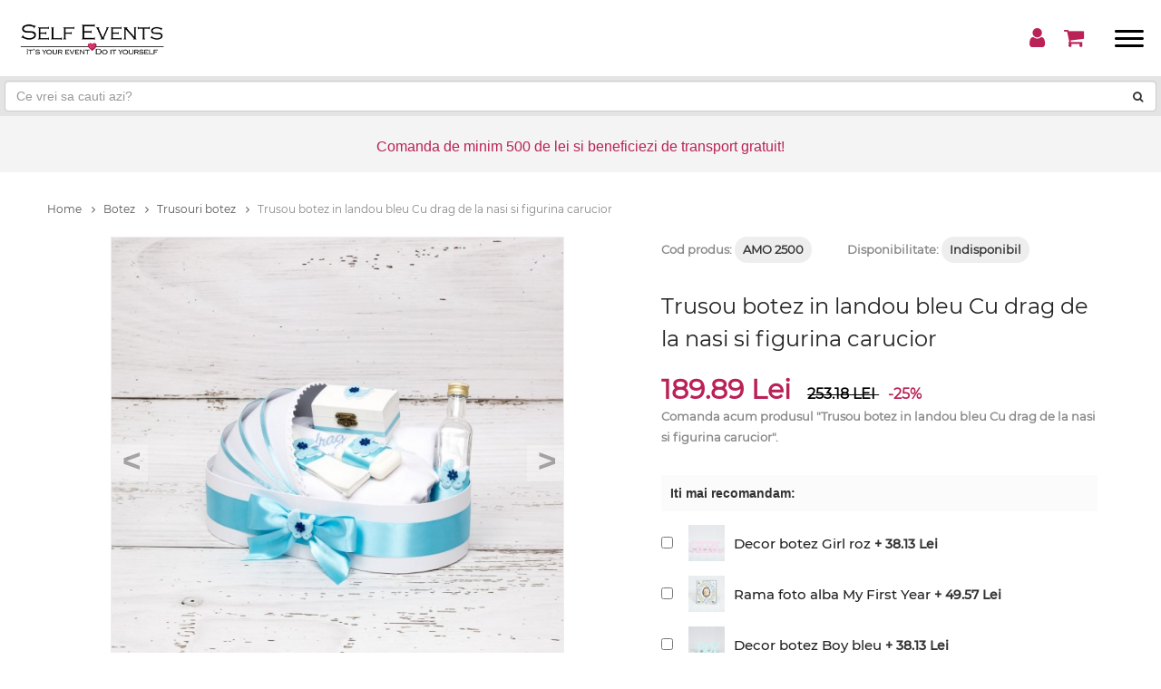

--- FILE ---
content_type: text/html; charset=UTF-8
request_url: https://www.selfevents.ro/Trusouri-botez/Trusou-botez-in-landou-bleu-Cu-drag-de-la-nasi-si-figurina-carucior-2250.html
body_size: 71184
content:
<!DOCTYPE html>
<html lang="ro" prefix="og: http://ogp.me/ns#" itemscope itemtype="http://schema.org/Product">
<head>
    <meta charset="UTF-8">
        <meta name="viewport" content="width=device-width, minimum-scale=1.0, maximum-scale=1.0, user-scalable=no">
    
    <meta http-equiv="X-UA-Compatible" content="IE=edge">

    <title>Trusou botez in landou bleu Cu drag de la nasi si figurina carucior</title>

    <meta name="title" content="Trusou botez in landou bleu Cu drag de la nasi si figurina carucior" />
    <meta name="description" content="Trusoul pentru botez cu mesaj brodat "Cu drag de la nasi" si figurina carucior bleu este un cadou din partea nasilor pentru un baietel care primeste taina botezului. Trusoul este ambalat intr-o cutie de trusou biserica cu decor bleu si carucior din fetru." />
    <meta name="keywords" content="Trusou, Botez, Baiat" />

            <link rel="canonical" href="https://www.selfevents.ro/Trusouri-botez/Trusou-botez-in-landou-bleu-Cu-drag-de-la-nasi-si-figurina-carucior-2250.html" />
        
    <meta property="og:title" content="Trusou botez in landou bleu Cu drag de la nasi si figurina carucior" />
    <meta property="og:description" content="Trusoul pentru botez cu mesaj brodat "Cu drag de la nasi" si figurina carucior bleu este un cadou din partea nasilor pentru un baietel care primeste taina botezului. Trusoul este ambalat intr-o cutie de trusou biserica cu decor bleu si carucior din fetru." />
    <meta property="og:url" content="https://www.selfevents.ro/Trusouri-botez/Trusou-botez-in-landou-bleu-Cu-drag-de-la-nasi-si-figurina-carucior-2250.html"> 
    <meta property="og:image" content="https://www.selfevents.ro/images/photo_galleries/original/2555/trusou-botez-in-landou-bleu-cu-drag-de-la-nasi-si-figurina.jpg" />
    <meta property="og:site_name" content="Selfevents" />
    <meta property="og:type" content="product" /> 
    <meta property="og:locale" content="ro_RO" />

                        <meta property="product:price" content="253.18"/>
            <meta property="product:sale_price" content="189.89"/>
                <meta property="product:currency" content="RON"/>
        <meta property="product:category" content="Trusouri botez"/>
    
    
    <meta property="fb:pages" content="245854489432453" />
    <meta property="fb:app_id" content="275822783273006" />
    <meta name="facebook-domain-verification" content="o5c6x9lmnfhlhlzml9h1yvgmxik4vx" />

    <meta itemprop="name" content="Trusou botez in landou bleu Cu drag de la nasi si figurina carucior" />
    <meta itemprop="description" content="Trusoul pentru botez cu mesaj brodat "Cu drag de la nasi" si figurina carucior bleu este un cadou din partea nasilor pentru un baietel care primeste taina botezului. Trusoul este ambalat intr-o cutie de trusou biserica cu decor bleu si carucior din fetru.">
    <meta itemprop="image" content="https://www.selfevents.ro/images/photo_galleries/original/2555/trusou-botez-in-landou-bleu-cu-drag-de-la-nasi-si-figurina.jpg">
    <meta itemprop="url" content="https://www.selfevents.ro/Trusouri-botez/Trusou-botez-in-landou-bleu-Cu-drag-de-la-nasi-si-figurina-carucior-2250.html">

    
    
    <!-- CSRF Token -->
    <meta name="csrf-token" content="flnVd8JwJATvKh807NqRX8mImUgmTRJxPS1ssLQM">

<!--===============================================================================================-->
    <link rel="icon" type="image/png" href="/images/icons/favicon.ico"/>
<!--===============================================================================================-->
    <link rel="stylesheet" type="text/css" href="/vendor/bootstrap/css/bootstrap.min.css">
    <link rel="stylesheet" type="text/css" href="/vendor/bootstrap/css/bootstrap-grid.css">
        <!--===============================================================================================-->
        <style>/*! *  Font Awesome 4.7.0 by @davegandy - http://fontawesome.io - @fontawesome *  License - http://fontawesome.io/license (Font: SIL OFL 1.1, CSS: MIT License) *//* FONT PATH * -------------------------- */@font-face {  font-family: 'FontAwesome';  src: url('/fonts/font-awesome-4.7.0/fonts/fontawesome-webfont.eot?v=4.7.0');  src: url('/fonts/font-awesome-4.7.0/fonts/fontawesome-webfont.eot?#iefix&v=4.7.0') format('embedded-opentype'), url('/fonts/font-awesome-4.7.0/fonts/fontawesome-webfont.woff2?v=4.7.0') format('woff2'), url('/fonts/font-awesome-4.7.0/fonts/fontawesome-webfont.woff?v=4.7.0') format('woff'), url('/fonts/font-awesome-4.7.0/fonts/fontawesome-webfont.ttf?v=4.7.0') format('truetype'), url('/fonts/font-awesome-4.7.0/fonts/fontawesome-webfont.svg?v=4.7.0#fontawesomeregular') format('svg');  font-display: auto;  font-weight: normal;  font-style: normal;}.fa {  display: inline-block;  font: normal normal normal 14px/1 FontAwesome;  font-size: inherit;  text-rendering: auto;  -webkit-font-smoothing: antialiased;  -moz-osx-font-smoothing: grayscale;}/* makes the font 33% larger relative to the icon container */.fa-lg {  font-size: 1.33333333em;  line-height: 0.75em;  vertical-align: -15%;}.fa-2x {  font-size: 2em;}.fa-3x {  font-size: 3em;}.fa-4x {  font-size: 4em;}.fa-5x {  font-size: 5em;}.fa-fw {  width: 1.28571429em;  text-align: center;}.fa-ul {  padding-left: 0;  margin-left: 2.14285714em;  list-style-type: none;}.fa-ul > li {  position: relative;}.fa-li {  position: absolute;  left: -2.14285714em;  width: 2.14285714em;  top: 0.14285714em;  text-align: center;}.fa-li.fa-lg {  left: -1.85714286em;}.fa-border {  padding: .2em .25em .15em;  border: solid 0.08em #eeeeee;  border-radius: .1em;}.fa-pull-left {  float: left;}.fa-pull-right {  float: right;}.fa.fa-pull-left {  margin-right: .3em;}.fa.fa-pull-right {  margin-left: .3em;}/* Deprecated as of 4.4.0 */.pull-right {  float: right;}.pull-left {  float: left;}.fa.pull-left {  margin-right: .3em;}.fa.pull-right {  margin-left: .3em;}.fa-spin {  -webkit-animation: fa-spin 2s infinite linear;  animation: fa-spin 2s infinite linear;}.fa-pulse {  -webkit-animation: fa-spin 1s infinite steps(8);  animation: fa-spin 1s infinite steps(8);}@-webkit-keyframes fa-spin {  0% {    -webkit-transform: rotate(0deg);    transform: rotate(0deg);  }  100% {    -webkit-transform: rotate(359deg);    transform: rotate(359deg);  }}@keyframes fa-spin {  0% {    -webkit-transform: rotate(0deg);    transform: rotate(0deg);  }  100% {    -webkit-transform: rotate(359deg);    transform: rotate(359deg);  }}.fa-rotate-90 {  -ms-filter: "progid:DXImageTransform.Microsoft.BasicImage(rotation=1)";  -webkit-transform: rotate(90deg);  -ms-transform: rotate(90deg);  transform: rotate(90deg);}.fa-rotate-180 {  -ms-filter: "progid:DXImageTransform.Microsoft.BasicImage(rotation=2)";  -webkit-transform: rotate(180deg);  -ms-transform: rotate(180deg);  transform: rotate(180deg);}.fa-rotate-270 {  -ms-filter: "progid:DXImageTransform.Microsoft.BasicImage(rotation=3)";  -webkit-transform: rotate(270deg);  -ms-transform: rotate(270deg);  transform: rotate(270deg);}.fa-flip-horizontal {  -ms-filter: "progid:DXImageTransform.Microsoft.BasicImage(rotation=0, mirror=1)";  -webkit-transform: scale(-1, 1);  -ms-transform: scale(-1, 1);  transform: scale(-1, 1);}.fa-flip-vertical {  -ms-filter: "progid:DXImageTransform.Microsoft.BasicImage(rotation=2, mirror=1)";  -webkit-transform: scale(1, -1);  -ms-transform: scale(1, -1);  transform: scale(1, -1);}:root .fa-rotate-90,:root .fa-rotate-180,:root .fa-rotate-270,:root .fa-flip-horizontal,:root .fa-flip-vertical {  filter: none;}.fa-stack {  position: relative;  display: inline-block;  width: 2em;  height: 2em;  line-height: 2em;  vertical-align: middle;}.fa-stack-1x,.fa-stack-2x {  position: absolute;  left: 0;  width: 100%;  text-align: center;}.fa-stack-1x {  line-height: inherit;}.fa-stack-2x {  font-size: 2em;}.fa-inverse {  color: #ffffff;}/* Font Awesome uses the Unicode Private Use Area (PUA) to ensure screen   readers do not read off random characters that represent icons */.fa-glass:before {  content: "\f000";}.fa-music:before {  content: "\f001";}.fa-search:before {  content: "\f002";}.fa-envelope-o:before {  content: "\f003";}.fa-heart:before {  content: "\f004";}.fa-star:before {  content: "\f005";}.fa-star-o:before {  content: "\f006";}.fa-user:before {  content: "\f007";}.fa-film:before {  content: "\f008";}.fa-th-large:before {  content: "\f009";}.fa-th:before {  content: "\f00a";}.fa-th-list:before {  content: "\f00b";}.fa-check:before {  content: "\f00c";}.fa-remove:before,.fa-close:before,.fa-times:before {  content: "\f00d";}.fa-search-plus:before {  content: "\f00e";}.fa-search-minus:before {  content: "\f010";}.fa-power-off:before {  content: "\f011";}.fa-signal:before {  content: "\f012";}.fa-gear:before,.fa-cog:before {  content: "\f013";}.fa-trash-o:before {  content: "\f014";}.fa-home:before {  content: "\f015";}.fa-file-o:before {  content: "\f016";}.fa-clock-o:before {  content: "\f017";}.fa-road:before {  content: "\f018";}.fa-download:before {  content: "\f019";}.fa-arrow-circle-o-down:before {  content: "\f01a";}.fa-arrow-circle-o-up:before {  content: "\f01b";}.fa-inbox:before {  content: "\f01c";}.fa-play-circle-o:before {  content: "\f01d";}.fa-rotate-right:before,.fa-repeat:before {  content: "\f01e";}.fa-refresh:before {  content: "\f021";}.fa-list-alt:before {  content: "\f022";}.fa-lock:before {  content: "\f023";}.fa-flag:before {  content: "\f024";}.fa-headphones:before {  content: "\f025";}.fa-volume-off:before {  content: "\f026";}.fa-volume-down:before {  content: "\f027";}.fa-volume-up:before {  content: "\f028";}.fa-qrcode:before {  content: "\f029";}.fa-barcode:before {  content: "\f02a";}.fa-tag:before {  content: "\f02b";}.fa-tags:before {  content: "\f02c";}.fa-book:before {  content: "\f02d";}.fa-bookmark:before {  content: "\f02e";}.fa-print:before {  content: "\f02f";}.fa-camera:before {  content: "\f030";}.fa-font:before {  content: "\f031";}.fa-bold:before {  content: "\f032";}.fa-italic:before {  content: "\f033";}.fa-text-height:before {  content: "\f034";}.fa-text-width:before {  content: "\f035";}.fa-align-left:before {  content: "\f036";}.fa-align-center:before {  content: "\f037";}.fa-align-right:before {  content: "\f038";}.fa-align-justify:before {  content: "\f039";}.fa-list:before {  content: "\f03a";}.fa-dedent:before,.fa-outdent:before {  content: "\f03b";}.fa-indent:before {  content: "\f03c";}.fa-video-camera:before {  content: "\f03d";}.fa-photo:before,.fa-image:before,.fa-picture-o:before {  content: "\f03e";}.fa-pencil:before {  content: "\f040";}.fa-map-marker:before {  content: "\f041";}.fa-adjust:before {  content: "\f042";}.fa-tint:before {  content: "\f043";}.fa-edit:before,.fa-pencil-square-o:before {  content: "\f044";}.fa-share-square-o:before {  content: "\f045";}.fa-check-square-o:before {  content: "\f046";}.fa-arrows:before {  content: "\f047";}.fa-step-backward:before {  content: "\f048";}.fa-fast-backward:before {  content: "\f049";}.fa-backward:before {  content: "\f04a";}.fa-play:before {  content: "\f04b";}.fa-pause:before {  content: "\f04c";}.fa-stop:before {  content: "\f04d";}.fa-forward:before {  content: "\f04e";}.fa-fast-forward:before {  content: "\f050";}.fa-step-forward:before {  content: "\f051";}.fa-eject:before {  content: "\f052";}.fa-chevron-left:before {  content: "\f053";}.fa-chevron-right:before {  content: "\f054";}.fa-plus-circle:before {  content: "\f055";}.fa-minus-circle:before {  content: "\f056";}.fa-times-circle:before {  content: "\f057";}.fa-check-circle:before {  content: "\f058";}.fa-question-circle:before {  content: "\f059";}.fa-info-circle:before {  content: "\f05a";}.fa-crosshairs:before {  content: "\f05b";}.fa-times-circle-o:before {  content: "\f05c";}.fa-check-circle-o:before {  content: "\f05d";}.fa-ban:before {  content: "\f05e";}.fa-arrow-left:before {  content: "\f060";}.fa-arrow-right:before {  content: "\f061";}.fa-arrow-up:before {  content: "\f062";}.fa-arrow-down:before {  content: "\f063";}.fa-mail-forward:before,.fa-share:before {  content: "\f064";}.fa-expand:before {  content: "\f065";}.fa-compress:before {  content: "\f066";}.fa-plus:before {  content: "\f067";}.fa-minus:before {  content: "\f068";}.fa-asterisk:before {  content: "\f069";}.fa-exclamation-circle:before {  content: "\f06a";}.fa-gift:before {  content: "\f06b";}.fa-leaf:before {  content: "\f06c";}.fa-fire:before {  content: "\f06d";}.fa-eye:before {  content: "\f06e";}.fa-eye-slash:before {  content: "\f070";}.fa-warning:before,.fa-exclamation-triangle:before {  content: "\f071";}.fa-plane:before {  content: "\f072";}.fa-calendar:before {  content: "\f073";}.fa-random:before {  content: "\f074";}.fa-comment:before {  content: "\f075";}.fa-magnet:before {  content: "\f076";}.fa-chevron-up:before {  content: "\f077";}.fa-chevron-down:before {  content: "\f078";}.fa-retweet:before {  content: "\f079";}.fa-shopping-cart:before {  content: "\f07a";}.fa-folder:before {  content: "\f07b";}.fa-folder-open:before {  content: "\f07c";}.fa-arrows-v:before {  content: "\f07d";}.fa-arrows-h:before {  content: "\f07e";}.fa-bar-chart-o:before,.fa-bar-chart:before {  content: "\f080";}.fa-twitter-square:before {  content: "\f081";}.fa-facebook-square:before {  content: "\f082";}.fa-camera-retro:before {  content: "\f083";}.fa-key:before {  content: "\f084";}.fa-gears:before,.fa-cogs:before {  content: "\f085";}.fa-comments:before {  content: "\f086";}.fa-thumbs-o-up:before {  content: "\f087";}.fa-thumbs-o-down:before {  content: "\f088";}.fa-star-half:before {  content: "\f089";}.fa-heart-o:before {  content: "\f08a";}.fa-sign-out:before {  content: "\f08b";}.fa-linkedin-square:before {  content: "\f08c";}.fa-thumb-tack:before {  content: "\f08d";}.fa-external-link:before {  content: "\f08e";}.fa-sign-in:before {  content: "\f090";}.fa-trophy:before {  content: "\f091";}.fa-github-square:before {  content: "\f092";}.fa-upload:before {  content: "\f093";}.fa-lemon-o:before {  content: "\f094";}.fa-phone:before {  content: "\f095";}.fa-square-o:before {  content: "\f096";}.fa-bookmark-o:before {  content: "\f097";}.fa-phone-square:before {  content: "\f098";}.fa-twitter:before {  content: "\f099";}.fa-facebook-f:before,.fa-facebook:before {  content: "\f09a";}.fa-github:before {  content: "\f09b";}.fa-unlock:before {  content: "\f09c";}.fa-credit-card:before {  content: "\f09d";}.fa-feed:before,.fa-rss:before {  content: "\f09e";}.fa-hdd-o:before {  content: "\f0a0";}.fa-bullhorn:before {  content: "\f0a1";}.fa-bell:before {  content: "\f0f3";}.fa-certificate:before {  content: "\f0a3";}.fa-hand-o-right:before {  content: "\f0a4";}.fa-hand-o-left:before {  content: "\f0a5";}.fa-hand-o-up:before {  content: "\f0a6";}.fa-hand-o-down:before {  content: "\f0a7";}.fa-arrow-circle-left:before {  content: "\f0a8";}.fa-arrow-circle-right:before {  content: "\f0a9";}.fa-arrow-circle-up:before {  content: "\f0aa";}.fa-arrow-circle-down:before {  content: "\f0ab";}.fa-globe:before {  content: "\f0ac";}.fa-wrench:before {  content: "\f0ad";}.fa-tasks:before {  content: "\f0ae";}.fa-filter:before {  content: "\f0b0";}.fa-briefcase:before {  content: "\f0b1";}.fa-arrows-alt:before {  content: "\f0b2";}.fa-group:before,.fa-users:before {  content: "\f0c0";}.fa-chain:before,.fa-link:before {  content: "\f0c1";}.fa-cloud:before {  content: "\f0c2";}.fa-flask:before {  content: "\f0c3";}.fa-cut:before,.fa-scissors:before {  content: "\f0c4";}.fa-copy:before,.fa-files-o:before {  content: "\f0c5";}.fa-paperclip:before {  content: "\f0c6";}.fa-save:before,.fa-floppy-o:before {  content: "\f0c7";}.fa-square:before {  content: "\f0c8";}.fa-navicon:before,.fa-reorder:before,.fa-bars:before {  content: "\f0c9";}.fa-list-ul:before {  content: "\f0ca";}.fa-list-ol:before {  content: "\f0cb";}.fa-strikethrough:before {  content: "\f0cc";}.fa-underline:before {  content: "\f0cd";}.fa-table:before {  content: "\f0ce";}.fa-magic:before {  content: "\f0d0";}.fa-truck:before {  content: "\f0d1";}.fa-pinterest:before {  content: "\f0d2";}.fa-pinterest-square:before {  content: "\f0d3";}.fa-google-plus-square:before {  content: "\f0d4";}.fa-google-plus:before {  content: "\f0d5";}.fa-money:before {  content: "\f0d6";}.fa-caret-down:before {  content: "\f0d7";}.fa-caret-up:before {  content: "\f0d8";}.fa-caret-left:before {  content: "\f0d9";}.fa-caret-right:before {  content: "\f0da";}.fa-columns:before {  content: "\f0db";}.fa-unsorted:before,.fa-sort:before {  content: "\f0dc";}.fa-sort-down:before,.fa-sort-desc:before {  content: "\f0dd";}.fa-sort-up:before,.fa-sort-asc:before {  content: "\f0de";}.fa-envelope:before {  content: "\f0e0";}.fa-linkedin:before {  content: "\f0e1";}.fa-rotate-left:before,.fa-undo:before {  content: "\f0e2";}.fa-legal:before,.fa-gavel:before {  content: "\f0e3";}.fa-dashboard:before,.fa-tachometer:before {  content: "\f0e4";}.fa-comment-o:before {  content: "\f0e5";}.fa-comments-o:before {  content: "\f0e6";}.fa-flash:before,.fa-bolt:before {  content: "\f0e7";}.fa-sitemap:before {  content: "\f0e8";}.fa-umbrella:before {  content: "\f0e9";}.fa-paste:before,.fa-clipboard:before {  content: "\f0ea";}.fa-lightbulb-o:before {  content: "\f0eb";}.fa-exchange:before {  content: "\f0ec";}.fa-cloud-download:before {  content: "\f0ed";}.fa-cloud-upload:before {  content: "\f0ee";}.fa-user-md:before {  content: "\f0f0";}.fa-stethoscope:before {  content: "\f0f1";}.fa-suitcase:before {  content: "\f0f2";}.fa-bell-o:before {  content: "\f0a2";}.fa-coffee:before {  content: "\f0f4";}.fa-cutlery:before {  content: "\f0f5";}.fa-file-text-o:before {  content: "\f0f6";}.fa-building-o:before {  content: "\f0f7";}.fa-hospital-o:before {  content: "\f0f8";}.fa-ambulance:before {  content: "\f0f9";}.fa-medkit:before {  content: "\f0fa";}.fa-fighter-jet:before {  content: "\f0fb";}.fa-beer:before {  content: "\f0fc";}.fa-h-square:before {  content: "\f0fd";}.fa-plus-square:before {  content: "\f0fe";}.fa-angle-double-left:before {  content: "\f100";}.fa-angle-double-right:before {  content: "\f101";}.fa-angle-double-up:before {  content: "\f102";}.fa-angle-double-down:before {  content: "\f103";}.fa-angle-left:before {  content: "\f104";}.fa-angle-right:before {  content: "\f105";}.fa-angle-up:before {  content: "\f106";}.fa-angle-down:before {  content: "\f107";}.fa-desktop:before {  content: "\f108";}.fa-laptop:before {  content: "\f109";}.fa-tablet:before {  content: "\f10a";}.fa-mobile-phone:before,.fa-mobile:before {  content: "\f10b";}.fa-circle-o:before {  content: "\f10c";}.fa-quote-left:before {  content: "\f10d";}.fa-quote-right:before {  content: "\f10e";}.fa-spinner:before {  content: "\f110";}.fa-circle:before {  content: "\f111";}.fa-mail-reply:before,.fa-reply:before {  content: "\f112";}.fa-github-alt:before {  content: "\f113";}.fa-folder-o:before {  content: "\f114";}.fa-folder-open-o:before {  content: "\f115";}.fa-smile-o:before {  content: "\f118";}.fa-frown-o:before {  content: "\f119";}.fa-meh-o:before {  content: "\f11a";}.fa-gamepad:before {  content: "\f11b";}.fa-keyboard-o:before {  content: "\f11c";}.fa-flag-o:before {  content: "\f11d";}.fa-flag-checkered:before {  content: "\f11e";}.fa-terminal:before {  content: "\f120";}.fa-code:before {  content: "\f121";}.fa-mail-reply-all:before,.fa-reply-all:before {  content: "\f122";}.fa-star-half-empty:before,.fa-star-half-full:before,.fa-star-half-o:before {  content: "\f123";}.fa-location-arrow:before {  content: "\f124";}.fa-crop:before {  content: "\f125";}.fa-code-fork:before {  content: "\f126";}.fa-unlink:before,.fa-chain-broken:before {  content: "\f127";}.fa-question:before {  content: "\f128";}.fa-info:before {  content: "\f129";}.fa-exclamation:before {  content: "\f12a";}.fa-superscript:before {  content: "\f12b";}.fa-subscript:before {  content: "\f12c";}.fa-eraser:before {  content: "\f12d";}.fa-puzzle-piece:before {  content: "\f12e";}.fa-microphone:before {  content: "\f130";}.fa-microphone-slash:before {  content: "\f131";}.fa-shield:before {  content: "\f132";}.fa-calendar-o:before {  content: "\f133";}.fa-fire-extinguisher:before {  content: "\f134";}.fa-rocket:before {  content: "\f135";}.fa-maxcdn:before {  content: "\f136";}.fa-chevron-circle-left:before {  content: "\f137";}.fa-chevron-circle-right:before {  content: "\f138";}.fa-chevron-circle-up:before {  content: "\f139";}.fa-chevron-circle-down:before {  content: "\f13a";}.fa-html5:before {  content: "\f13b";}.fa-css3:before {  content: "\f13c";}.fa-anchor:before {  content: "\f13d";}.fa-unlock-alt:before {  content: "\f13e";}.fa-bullseye:before {  content: "\f140";}.fa-ellipsis-h:before {  content: "\f141";}.fa-ellipsis-v:before {  content: "\f142";}.fa-rss-square:before {  content: "\f143";}.fa-play-circle:before {  content: "\f144";}.fa-ticket:before {  content: "\f145";}.fa-minus-square:before {  content: "\f146";}.fa-minus-square-o:before {  content: "\f147";}.fa-level-up:before {  content: "\f148";}.fa-level-down:before {  content: "\f149";}.fa-check-square:before {  content: "\f14a";}.fa-pencil-square:before {  content: "\f14b";}.fa-external-link-square:before {  content: "\f14c";}.fa-share-square:before {  content: "\f14d";}.fa-compass:before {  content: "\f14e";}.fa-toggle-down:before,.fa-caret-square-o-down:before {  content: "\f150";}.fa-toggle-up:before,.fa-caret-square-o-up:before {  content: "\f151";}.fa-toggle-right:before,.fa-caret-square-o-right:before {  content: "\f152";}.fa-euro:before,.fa-eur:before {  content: "\f153";}.fa-gbp:before {  content: "\f154";}.fa-dollar:before,.fa-usd:before {  content: "\f155";}.fa-rupee:before,.fa-inr:before {  content: "\f156";}.fa-cny:before,.fa-rmb:before,.fa-yen:before,.fa-jpy:before {  content: "\f157";}.fa-ruble:before,.fa-rouble:before,.fa-rub:before {  content: "\f158";}.fa-won:before,.fa-krw:before {  content: "\f159";}.fa-bitcoin:before,.fa-btc:before {  content: "\f15a";}.fa-file:before {  content: "\f15b";}.fa-file-text:before {  content: "\f15c";}.fa-sort-alpha-asc:before {  content: "\f15d";}.fa-sort-alpha-desc:before {  content: "\f15e";}.fa-sort-amount-asc:before {  content: "\f160";}.fa-sort-amount-desc:before {  content: "\f161";}.fa-sort-numeric-asc:before {  content: "\f162";}.fa-sort-numeric-desc:before {  content: "\f163";}.fa-thumbs-up:before {  content: "\f164";}.fa-thumbs-down:before {  content: "\f165";}.fa-youtube-square:before {  content: "\f166";}.fa-youtube:before {  content: "\f167";}.fa-xing:before {  content: "\f168";}.fa-xing-square:before {  content: "\f169";}.fa-youtube-play:before {  content: "\f16a";}.fa-dropbox:before {  content: "\f16b";}.fa-stack-overflow:before {  content: "\f16c";}.fa-instagram:before {  content: "\f16d";}.fa-flickr:before {  content: "\f16e";}.fa-adn:before {  content: "\f170";}.fa-bitbucket:before {  content: "\f171";}.fa-bitbucket-square:before {  content: "\f172";}.fa-tumblr:before {  content: "\f173";}.fa-tumblr-square:before {  content: "\f174";}.fa-long-arrow-down:before {  content: "\f175";}.fa-long-arrow-up:before {  content: "\f176";}.fa-long-arrow-left:before {  content: "\f177";}.fa-long-arrow-right:before {  content: "\f178";}.fa-apple:before {  content: "\f179";}.fa-windows:before {  content: "\f17a";}.fa-android:before {  content: "\f17b";}.fa-linux:before {  content: "\f17c";}.fa-dribbble:before {  content: "\f17d";}.fa-skype:before {  content: "\f17e";}.fa-foursquare:before {  content: "\f180";}.fa-trello:before {  content: "\f181";}.fa-female:before {  content: "\f182";}.fa-male:before {  content: "\f183";}.fa-gittip:before,.fa-gratipay:before {  content: "\f184";}.fa-sun-o:before {  content: "\f185";}.fa-moon-o:before {  content: "\f186";}.fa-archive:before {  content: "\f187";}.fa-bug:before {  content: "\f188";}.fa-vk:before {  content: "\f189";}.fa-weibo:before {  content: "\f18a";}.fa-renren:before {  content: "\f18b";}.fa-pagelines:before {  content: "\f18c";}.fa-stack-exchange:before {  content: "\f18d";}.fa-arrow-circle-o-right:before {  content: "\f18e";}.fa-arrow-circle-o-left:before {  content: "\f190";}.fa-toggle-left:before,.fa-caret-square-o-left:before {  content: "\f191";}.fa-dot-circle-o:before {  content: "\f192";}.fa-wheelchair:before {  content: "\f193";}.fa-vimeo-square:before {  content: "\f194";}.fa-turkish-lira:before,.fa-try:before {  content: "\f195";}.fa-plus-square-o:before {  content: "\f196";}.fa-space-shuttle:before {  content: "\f197";}.fa-slack:before {  content: "\f198";}.fa-envelope-square:before {  content: "\f199";}.fa-wordpress:before {  content: "\f19a";}.fa-openid:before {  content: "\f19b";}.fa-institution:before,.fa-bank:before,.fa-university:before {  content: "\f19c";}.fa-mortar-board:before,.fa-graduation-cap:before {  content: "\f19d";}.fa-yahoo:before {  content: "\f19e";}.fa-google:before {  content: "\f1a0";}.fa-reddit:before {  content: "\f1a1";}.fa-reddit-square:before {  content: "\f1a2";}.fa-stumbleupon-circle:before {  content: "\f1a3";}.fa-stumbleupon:before {  content: "\f1a4";}.fa-delicious:before {  content: "\f1a5";}.fa-digg:before {  content: "\f1a6";}.fa-pied-piper-pp:before {  content: "\f1a7";}.fa-pied-piper-alt:before {  content: "\f1a8";}.fa-drupal:before {  content: "\f1a9";}.fa-joomla:before {  content: "\f1aa";}.fa-language:before {  content: "\f1ab";}.fa-fax:before {  content: "\f1ac";}.fa-building:before {  content: "\f1ad";}.fa-child:before {  content: "\f1ae";}.fa-paw:before {  content: "\f1b0";}.fa-spoon:before {  content: "\f1b1";}.fa-cube:before {  content: "\f1b2";}.fa-cubes:before {  content: "\f1b3";}.fa-behance:before {  content: "\f1b4";}.fa-behance-square:before {  content: "\f1b5";}.fa-steam:before {  content: "\f1b6";}.fa-steam-square:before {  content: "\f1b7";}.fa-recycle:before {  content: "\f1b8";}.fa-automobile:before,.fa-car:before {  content: "\f1b9";}.fa-cab:before,.fa-taxi:before {  content: "\f1ba";}.fa-tree:before {  content: "\f1bb";}.fa-spotify:before {  content: "\f1bc";}.fa-deviantart:before {  content: "\f1bd";}.fa-soundcloud:before {  content: "\f1be";}.fa-database:before {  content: "\f1c0";}.fa-file-pdf-o:before {  content: "\f1c1";}.fa-file-word-o:before {  content: "\f1c2";}.fa-file-excel-o:before {  content: "\f1c3";}.fa-file-powerpoint-o:before {  content: "\f1c4";}.fa-file-photo-o:before,.fa-file-picture-o:before,.fa-file-image-o:before {  content: "\f1c5";}.fa-file-zip-o:before,.fa-file-archive-o:before {  content: "\f1c6";}.fa-file-sound-o:before,.fa-file-audio-o:before {  content: "\f1c7";}.fa-file-movie-o:before,.fa-file-video-o:before {  content: "\f1c8";}.fa-file-code-o:before {  content: "\f1c9";}.fa-vine:before {  content: "\f1ca";}.fa-codepen:before {  content: "\f1cb";}.fa-jsfiddle:before {  content: "\f1cc";}.fa-life-bouy:before,.fa-life-buoy:before,.fa-life-saver:before,.fa-support:before,.fa-life-ring:before {  content: "\f1cd";}.fa-circle-o-notch:before {  content: "\f1ce";}.fa-ra:before,.fa-resistance:before,.fa-rebel:before {  content: "\f1d0";}.fa-ge:before,.fa-empire:before {  content: "\f1d1";}.fa-git-square:before {  content: "\f1d2";}.fa-git:before {  content: "\f1d3";}.fa-y-combinator-square:before,.fa-yc-square:before,.fa-hacker-news:before {  content: "\f1d4";}.fa-tencent-weibo:before {  content: "\f1d5";}.fa-qq:before {  content: "\f1d6";}.fa-wechat:before,.fa-weixin:before {  content: "\f1d7";}.fa-send:before,.fa-paper-plane:before {  content: "\f1d8";}.fa-send-o:before,.fa-paper-plane-o:before {  content: "\f1d9";}.fa-history:before {  content: "\f1da";}.fa-circle-thin:before {  content: "\f1db";}.fa-header:before {  content: "\f1dc";}.fa-paragraph:before {  content: "\f1dd";}.fa-sliders:before {  content: "\f1de";}.fa-share-alt:before {  content: "\f1e0";}.fa-share-alt-square:before {  content: "\f1e1";}.fa-bomb:before {  content: "\f1e2";}.fa-soccer-ball-o:before,.fa-futbol-o:before {  content: "\f1e3";}.fa-tty:before {  content: "\f1e4";}.fa-binoculars:before {  content: "\f1e5";}.fa-plug:before {  content: "\f1e6";}.fa-slideshare:before {  content: "\f1e7";}.fa-twitch:before {  content: "\f1e8";}.fa-yelp:before {  content: "\f1e9";}.fa-newspaper-o:before {  content: "\f1ea";}.fa-wifi:before {  content: "\f1eb";}.fa-calculator:before {  content: "\f1ec";}.fa-paypal:before {  content: "\f1ed";}.fa-google-wallet:before {  content: "\f1ee";}.fa-cc-visa:before {  content: "\f1f0";}.fa-cc-mastercard:before {  content: "\f1f1";}.fa-cc-discover:before {  content: "\f1f2";}.fa-cc-amex:before {  content: "\f1f3";}.fa-cc-paypal:before {  content: "\f1f4";}.fa-cc-stripe:before {  content: "\f1f5";}.fa-bell-slash:before {  content: "\f1f6";}.fa-bell-slash-o:before {  content: "\f1f7";}.fa-trash:before {  content: "\f1f8";}.fa-copyright:before {  content: "\f1f9";}.fa-at:before {  content: "\f1fa";}.fa-eyedropper:before {  content: "\f1fb";}.fa-paint-brush:before {  content: "\f1fc";}.fa-birthday-cake:before {  content: "\f1fd";}.fa-area-chart:before {  content: "\f1fe";}.fa-pie-chart:before {  content: "\f200";}.fa-line-chart:before {  content: "\f201";}.fa-lastfm:before {  content: "\f202";}.fa-lastfm-square:before {  content: "\f203";}.fa-toggle-off:before {  content: "\f204";}.fa-toggle-on:before {  content: "\f205";}.fa-bicycle:before {  content: "\f206";}.fa-bus:before {  content: "\f207";}.fa-ioxhost:before {  content: "\f208";}.fa-angellist:before {  content: "\f209";}.fa-cc:before {  content: "\f20a";}.fa-shekel:before,.fa-sheqel:before,.fa-ils:before {  content: "\f20b";}.fa-meanpath:before {  content: "\f20c";}.fa-buysellads:before {  content: "\f20d";}.fa-connectdevelop:before {  content: "\f20e";}.fa-dashcube:before {  content: "\f210";}.fa-forumbee:before {  content: "\f211";}.fa-leanpub:before {  content: "\f212";}.fa-sellsy:before {  content: "\f213";}.fa-shirtsinbulk:before {  content: "\f214";}.fa-simplybuilt:before {  content: "\f215";}.fa-skyatlas:before {  content: "\f216";}.fa-cart-plus:before {  content: "\f217";}.fa-cart-arrow-down:before {  content: "\f218";}.fa-diamond:before {  content: "\f219";}.fa-ship:before {  content: "\f21a";}.fa-user-secret:before {  content: "\f21b";}.fa-motorcycle:before {  content: "\f21c";}.fa-street-view:before {  content: "\f21d";}.fa-heartbeat:before {  content: "\f21e";}.fa-venus:before {  content: "\f221";}.fa-mars:before {  content: "\f222";}.fa-mercury:before {  content: "\f223";}.fa-intersex:before,.fa-transgender:before {  content: "\f224";}.fa-transgender-alt:before {  content: "\f225";}.fa-venus-double:before {  content: "\f226";}.fa-mars-double:before {  content: "\f227";}.fa-venus-mars:before {  content: "\f228";}.fa-mars-stroke:before {  content: "\f229";}.fa-mars-stroke-v:before {  content: "\f22a";}.fa-mars-stroke-h:before {  content: "\f22b";}.fa-neuter:before {  content: "\f22c";}.fa-genderless:before {  content: "\f22d";}.fa-facebook-official:before {  content: "\f230";}.fa-pinterest-p:before {  content: "\f231";}.fa-whatsapp:before {  content: "\f232";}.fa-server:before {  content: "\f233";}.fa-user-plus:before {  content: "\f234";}.fa-user-times:before {  content: "\f235";}.fa-hotel:before,.fa-bed:before {  content: "\f236";}.fa-viacoin:before {  content: "\f237";}.fa-train:before {  content: "\f238";}.fa-subway:before {  content: "\f239";}.fa-medium:before {  content: "\f23a";}.fa-yc:before,.fa-y-combinator:before {  content: "\f23b";}.fa-optin-monster:before {  content: "\f23c";}.fa-opencart:before {  content: "\f23d";}.fa-expeditedssl:before {  content: "\f23e";}.fa-battery-4:before,.fa-battery:before,.fa-battery-full:before {  content: "\f240";}.fa-battery-3:before,.fa-battery-three-quarters:before {  content: "\f241";}.fa-battery-2:before,.fa-battery-half:before {  content: "\f242";}.fa-battery-1:before,.fa-battery-quarter:before {  content: "\f243";}.fa-battery-0:before,.fa-battery-empty:before {  content: "\f244";}.fa-mouse-pointer:before {  content: "\f245";}.fa-i-cursor:before {  content: "\f246";}.fa-object-group:before {  content: "\f247";}.fa-object-ungroup:before {  content: "\f248";}.fa-sticky-note:before {  content: "\f249";}.fa-sticky-note-o:before {  content: "\f24a";}.fa-cc-jcb:before {  content: "\f24b";}.fa-cc-diners-club:before {  content: "\f24c";}.fa-clone:before {  content: "\f24d";}.fa-balance-scale:before {  content: "\f24e";}.fa-hourglass-o:before {  content: "\f250";}.fa-hourglass-1:before,.fa-hourglass-start:before {  content: "\f251";}.fa-hourglass-2:before,.fa-hourglass-half:before {  content: "\f252";}.fa-hourglass-3:before,.fa-hourglass-end:before {  content: "\f253";}.fa-hourglass:before {  content: "\f254";}.fa-hand-grab-o:before,.fa-hand-rock-o:before {  content: "\f255";}.fa-hand-stop-o:before,.fa-hand-paper-o:before {  content: "\f256";}.fa-hand-scissors-o:before {  content: "\f257";}.fa-hand-lizard-o:before {  content: "\f258";}.fa-hand-spock-o:before {  content: "\f259";}.fa-hand-pointer-o:before {  content: "\f25a";}.fa-hand-peace-o:before {  content: "\f25b";}.fa-trademark:before {  content: "\f25c";}.fa-registered:before {  content: "\f25d";}.fa-creative-commons:before {  content: "\f25e";}.fa-gg:before {  content: "\f260";}.fa-gg-circle:before {  content: "\f261";}.fa-tripadvisor:before {  content: "\f262";}.fa-odnoklassniki:before {  content: "\f263";}.fa-odnoklassniki-square:before {  content: "\f264";}.fa-get-pocket:before {  content: "\f265";}.fa-wikipedia-w:before {  content: "\f266";}.fa-safari:before {  content: "\f267";}.fa-chrome:before {  content: "\f268";}.fa-firefox:before {  content: "\f269";}.fa-opera:before {  content: "\f26a";}.fa-internet-explorer:before {  content: "\f26b";}.fa-tv:before,.fa-television:before {  content: "\f26c";}.fa-contao:before {  content: "\f26d";}.fa-500px:before {  content: "\f26e";}.fa-amazon:before {  content: "\f270";}.fa-calendar-plus-o:before {  content: "\f271";}.fa-calendar-minus-o:before {  content: "\f272";}.fa-calendar-times-o:before {  content: "\f273";}.fa-calendar-check-o:before {  content: "\f274";}.fa-industry:before {  content: "\f275";}.fa-map-pin:before {  content: "\f276";}.fa-map-signs:before {  content: "\f277";}.fa-map-o:before {  content: "\f278";}.fa-map:before {  content: "\f279";}.fa-commenting:before {  content: "\f27a";}.fa-commenting-o:before {  content: "\f27b";}.fa-houzz:before {  content: "\f27c";}.fa-vimeo:before {  content: "\f27d";}.fa-black-tie:before {  content: "\f27e";}.fa-fonticons:before {  content: "\f280";}.fa-reddit-alien:before {  content: "\f281";}.fa-edge:before {  content: "\f282";}.fa-credit-card-alt:before {  content: "\f283";}.fa-codiepie:before {  content: "\f284";}.fa-modx:before {  content: "\f285";}.fa-fort-awesome:before {  content: "\f286";}.fa-usb:before {  content: "\f287";}.fa-product-hunt:before {  content: "\f288";}.fa-mixcloud:before {  content: "\f289";}.fa-scribd:before {  content: "\f28a";}.fa-pause-circle:before {  content: "\f28b";}.fa-pause-circle-o:before {  content: "\f28c";}.fa-stop-circle:before {  content: "\f28d";}.fa-stop-circle-o:before {  content: "\f28e";}.fa-shopping-bag:before {  content: "\f290";}.fa-shopping-basket:before {  content: "\f291";}.fa-hashtag:before {  content: "\f292";}.fa-bluetooth:before {  content: "\f293";}.fa-bluetooth-b:before {  content: "\f294";}.fa-percent:before {  content: "\f295";}.fa-gitlab:before {  content: "\f296";}.fa-wpbeginner:before {  content: "\f297";}.fa-wpforms:before {  content: "\f298";}.fa-envira:before {  content: "\f299";}.fa-universal-access:before {  content: "\f29a";}.fa-wheelchair-alt:before {  content: "\f29b";}.fa-question-circle-o:before {  content: "\f29c";}.fa-blind:before {  content: "\f29d";}.fa-audio-description:before {  content: "\f29e";}.fa-volume-control-phone:before {  content: "\f2a0";}.fa-braille:before {  content: "\f2a1";}.fa-assistive-listening-systems:before {  content: "\f2a2";}.fa-asl-interpreting:before,.fa-american-sign-language-interpreting:before {  content: "\f2a3";}.fa-deafness:before,.fa-hard-of-hearing:before,.fa-deaf:before {  content: "\f2a4";}.fa-glide:before {  content: "\f2a5";}.fa-glide-g:before {  content: "\f2a6";}.fa-signing:before,.fa-sign-language:before {  content: "\f2a7";}.fa-low-vision:before {  content: "\f2a8";}.fa-viadeo:before {  content: "\f2a9";}.fa-viadeo-square:before {  content: "\f2aa";}.fa-snapchat:before {  content: "\f2ab";}.fa-snapchat-ghost:before {  content: "\f2ac";}.fa-snapchat-square:before {  content: "\f2ad";}.fa-pied-piper:before {  content: "\f2ae";}.fa-first-order:before {  content: "\f2b0";}.fa-yoast:before {  content: "\f2b1";}.fa-themeisle:before {  content: "\f2b2";}.fa-google-plus-circle:before,.fa-google-plus-official:before {  content: "\f2b3";}.fa-fa:before,.fa-font-awesome:before {  content: "\f2b4";}.fa-handshake-o:before {  content: "\f2b5";}.fa-envelope-open:before {  content: "\f2b6";}.fa-envelope-open-o:before {  content: "\f2b7";}.fa-linode:before {  content: "\f2b8";}.fa-address-book:before {  content: "\f2b9";}.fa-address-book-o:before {  content: "\f2ba";}.fa-vcard:before,.fa-address-card:before {  content: "\f2bb";}.fa-vcard-o:before,.fa-address-card-o:before {  content: "\f2bc";}.fa-user-circle:before {  content: "\f2bd";}.fa-user-circle-o:before {  content: "\f2be";}.fa-user-o:before {  content: "\f2c0";}.fa-id-badge:before {  content: "\f2c1";}.fa-drivers-license:before,.fa-id-card:before {  content: "\f2c2";}.fa-drivers-license-o:before,.fa-id-card-o:before {  content: "\f2c3";}.fa-quora:before {  content: "\f2c4";}.fa-free-code-camp:before {  content: "\f2c5";}.fa-telegram:before {  content: "\f2c6";}.fa-thermometer-4:before,.fa-thermometer:before,.fa-thermometer-full:before {  content: "\f2c7";}.fa-thermometer-3:before,.fa-thermometer-three-quarters:before {  content: "\f2c8";}.fa-thermometer-2:before,.fa-thermometer-half:before {  content: "\f2c9";}.fa-thermometer-1:before,.fa-thermometer-quarter:before {  content: "\f2ca";}.fa-thermometer-0:before,.fa-thermometer-empty:before {  content: "\f2cb";}.fa-shower:before {  content: "\f2cc";}.fa-bathtub:before,.fa-s15:before,.fa-bath:before {  content: "\f2cd";}.fa-podcast:before {  content: "\f2ce";}.fa-window-maximize:before {  content: "\f2d0";}.fa-window-minimize:before {  content: "\f2d1";}.fa-window-restore:before {  content: "\f2d2";}.fa-times-rectangle:before,.fa-window-close:before {  content: "\f2d3";}.fa-times-rectangle-o:before,.fa-window-close-o:before {  content: "\f2d4";}.fa-bandcamp:before {  content: "\f2d5";}.fa-grav:before {  content: "\f2d6";}.fa-etsy:before {  content: "\f2d7";}.fa-imdb:before {  content: "\f2d8";}.fa-ravelry:before {  content: "\f2d9";}.fa-eercast:before {  content: "\f2da";}.fa-microchip:before {  content: "\f2db";}.fa-snowflake-o:before {  content: "\f2dc";}.fa-superpowers:before {  content: "\f2dd";}.fa-wpexplorer:before {  content: "\f2de";}.fa-meetup:before {  content: "\f2e0";}.sr-only {  position: absolute;  width: 1px;  height: 1px;  padding: 0;  margin: -1px;  overflow: hidden;  clip: rect(0, 0, 0, 0);  border: 0;}.sr-only-focusable:active,.sr-only-focusable:focus {  position: static;  width: auto;  height: auto;  margin: 0;  overflow: visible;  clip: auto;}</style><!--===============================================================================================-->
        <style>@font-face {	font-family: 'themify';	src:url('fonts/themify.eot?-fvbane');	src:url('fonts/themify.eot?#iefix-fvbane') format('embedded-opentype'),		url('fonts/themify.woff?-fvbane') format('woff'),		url('fonts/themify.ttf?-fvbane') format('truetype'),		url('fonts/themify.svg?-fvbane#themify') format('svg');	font-weight: normal;	font-style: normal;}[class^="ti-"], [class*=" ti-"] {	font-family: 'themify';	speak: none;	font-style: normal;	font-weight: normal;	font-variant: normal;	text-transform: none;	line-height: 1;	/* Better Font Rendering =========== */	-webkit-font-smoothing: antialiased;	-moz-osx-font-smoothing: grayscale;}.ti-wand:before {	content: "\e600";}.ti-volume:before {	content: "\e601";}.ti-user:before {	content: "\e602";}.ti-unlock:before {	content: "\e603";}.ti-unlink:before {	content: "\e604";}.ti-trash:before {	content: "\e605";}.ti-thought:before {	content: "\e606";}.ti-target:before {	content: "\e607";}.ti-tag:before {	content: "\e608";}.ti-tablet:before {	content: "\e609";}.ti-star:before {	content: "\e60a";}.ti-spray:before {	content: "\e60b";}.ti-signal:before {	content: "\e60c";}.ti-shopping-cart:before {	content: "\e60d";}.ti-shopping-cart-full:before {	content: "\e60e";}.ti-settings:before {	content: "\e60f";}.ti-search:before {	content: "\e610";}.ti-zoom-in:before {	content: "\e611";}.ti-zoom-out:before {	content: "\e612";}.ti-cut:before {	content: "\e613";}.ti-ruler:before {	content: "\e614";}.ti-ruler-pencil:before {	content: "\e615";}.ti-ruler-alt:before {	content: "\e616";}.ti-bookmark:before {	content: "\e617";}.ti-bookmark-alt:before {	content: "\e618";}.ti-reload:before {	content: "\e619";}.ti-plus:before {	content: "\e61a";}.ti-pin:before {	content: "\e61b";}.ti-pencil:before {	content: "\e61c";}.ti-pencil-alt:before {	content: "\e61d";}.ti-paint-roller:before {	content: "\e61e";}.ti-paint-bucket:before {	content: "\e61f";}.ti-na:before {	content: "\e620";}.ti-mobile:before {	content: "\e621";}.ti-minus:before {	content: "\e622";}.ti-medall:before {	content: "\e623";}.ti-medall-alt:before {	content: "\e624";}.ti-marker:before {	content: "\e625";}.ti-marker-alt:before {	content: "\e626";}.ti-arrow-up:before {	content: "\e627";}.ti-arrow-right:before {	content: "\e628";}.ti-arrow-left:before {	content: "\e629";}.ti-arrow-down:before {	content: "\e62a";}.ti-lock:before {	content: "\e62b";}.ti-location-arrow:before {	content: "\e62c";}.ti-link:before {	content: "\e62d";}.ti-layout:before {	content: "\e62e";}.ti-layers:before {	content: "\e62f";}.ti-layers-alt:before {	content: "\e630";}.ti-key:before {	content: "\e631";}.ti-import:before {	content: "\e632";}.ti-image:before {	content: "\e633";}.ti-heart:before {	content: "\e634";}.ti-heart-broken:before {	content: "\e635";}.ti-hand-stop:before {	content: "\e636";}.ti-hand-open:before {	content: "\e637";}.ti-hand-drag:before {	content: "\e638";}.ti-folder:before {	content: "\e639";}.ti-flag:before {	content: "\e63a";}.ti-flag-alt:before {	content: "\e63b";}.ti-flag-alt-2:before {	content: "\e63c";}.ti-eye:before {	content: "\e63d";}.ti-export:before {	content: "\e63e";}.ti-exchange-vertical:before {	content: "\e63f";}.ti-desktop:before {	content: "\e640";}.ti-cup:before {	content: "\e641";}.ti-crown:before {	content: "\e642";}.ti-comments:before {	content: "\e643";}.ti-comment:before {	content: "\e644";}.ti-comment-alt:before {	content: "\e645";}.ti-close:before {	content: "\e646";}.ti-clip:before {	content: "\e647";}.ti-angle-up:before {	content: "\e648";}.ti-angle-right:before {	content: "\e649";}.ti-angle-left:before {	content: "\e64a";}.ti-angle-down:before {	content: "\e64b";}.ti-check:before {	content: "\e64c";}.ti-check-box:before {	content: "\e64d";}.ti-camera:before {	content: "\e64e";}.ti-announcement:before {	content: "\e64f";}.ti-brush:before {	content: "\e650";}.ti-briefcase:before {	content: "\e651";}.ti-bolt:before {	content: "\e652";}.ti-bolt-alt:before {	content: "\e653";}.ti-blackboard:before {	content: "\e654";}.ti-bag:before {	content: "\e655";}.ti-move:before {	content: "\e656";}.ti-arrows-vertical:before {	content: "\e657";}.ti-arrows-horizontal:before {	content: "\e658";}.ti-fullscreen:before {	content: "\e659";}.ti-arrow-top-right:before {	content: "\e65a";}.ti-arrow-top-left:before {	content: "\e65b";}.ti-arrow-circle-up:before {	content: "\e65c";}.ti-arrow-circle-right:before {	content: "\e65d";}.ti-arrow-circle-left:before {	content: "\e65e";}.ti-arrow-circle-down:before {	content: "\e65f";}.ti-angle-double-up:before {	content: "\e660";}.ti-angle-double-right:before {	content: "\e661";}.ti-angle-double-left:before {	content: "\e662";}.ti-angle-double-down:before {	content: "\e663";}.ti-zip:before {	content: "\e664";}.ti-world:before {	content: "\e665";}.ti-wheelchair:before {	content: "\e666";}.ti-view-list:before {	content: "\e667";}.ti-view-list-alt:before {	content: "\e668";}.ti-view-grid:before {	content: "\e669";}.ti-uppercase:before {	content: "\e66a";}.ti-upload:before {	content: "\e66b";}.ti-underline:before {	content: "\e66c";}.ti-truck:before {	content: "\e66d";}.ti-timer:before {	content: "\e66e";}.ti-ticket:before {	content: "\e66f";}.ti-thumb-up:before {	content: "\e670";}.ti-thumb-down:before {	content: "\e671";}.ti-text:before {	content: "\e672";}.ti-stats-up:before {	content: "\e673";}.ti-stats-down:before {	content: "\e674";}.ti-split-v:before {	content: "\e675";}.ti-split-h:before {	content: "\e676";}.ti-smallcap:before {	content: "\e677";}.ti-shine:before {	content: "\e678";}.ti-shift-right:before {	content: "\e679";}.ti-shift-left:before {	content: "\e67a";}.ti-shield:before {	content: "\e67b";}.ti-notepad:before {	content: "\e67c";}.ti-server:before {	content: "\e67d";}.ti-quote-right:before {	content: "\e67e";}.ti-quote-left:before {	content: "\e67f";}.ti-pulse:before {	content: "\e680";}.ti-printer:before {	content: "\e681";}.ti-power-off:before {	content: "\e682";}.ti-plug:before {	content: "\e683";}.ti-pie-chart:before {	content: "\e684";}.ti-paragraph:before {	content: "\e685";}.ti-panel:before {	content: "\e686";}.ti-package:before {	content: "\e687";}.ti-music:before {	content: "\e688";}.ti-music-alt:before {	content: "\e689";}.ti-mouse:before {	content: "\e68a";}.ti-mouse-alt:before {	content: "\e68b";}.ti-money:before {	content: "\e68c";}.ti-microphone:before {	content: "\e68d";}.ti-menu:before {	content: "\e68e";}.ti-menu-alt:before {	content: "\e68f";}.ti-map:before {	content: "\e690";}.ti-map-alt:before {	content: "\e691";}.ti-loop:before {	content: "\e692";}.ti-location-pin:before {	content: "\e693";}.ti-list:before {	content: "\e694";}.ti-light-bulb:before {	content: "\e695";}.ti-Italic:before {	content: "\e696";}.ti-info:before {	content: "\e697";}.ti-infinite:before {	content: "\e698";}.ti-id-badge:before {	content: "\e699";}.ti-hummer:before {	content: "\e69a";}.ti-home:before {	content: "\e69b";}.ti-help:before {	content: "\e69c";}.ti-headphone:before {	content: "\e69d";}.ti-harddrives:before {	content: "\e69e";}.ti-harddrive:before {	content: "\e69f";}.ti-gift:before {	content: "\e6a0";}.ti-game:before {	content: "\e6a1";}.ti-filter:before {	content: "\e6a2";}.ti-files:before {	content: "\e6a3";}.ti-file:before {	content: "\e6a4";}.ti-eraser:before {	content: "\e6a5";}.ti-envelope:before {	content: "\e6a6";}.ti-download:before {	content: "\e6a7";}.ti-direction:before {	content: "\e6a8";}.ti-direction-alt:before {	content: "\e6a9";}.ti-dashboard:before {	content: "\e6aa";}.ti-control-stop:before {	content: "\e6ab";}.ti-control-shuffle:before {	content: "\e6ac";}.ti-control-play:before {	content: "\e6ad";}.ti-control-pause:before {	content: "\e6ae";}.ti-control-forward:before {	content: "\e6af";}.ti-control-backward:before {	content: "\e6b0";}.ti-cloud:before {	content: "\e6b1";}.ti-cloud-up:before {	content: "\e6b2";}.ti-cloud-down:before {	content: "\e6b3";}.ti-clipboard:before {	content: "\e6b4";}.ti-car:before {	content: "\e6b5";}.ti-calendar:before {	content: "\e6b6";}.ti-book:before {	content: "\e6b7";}.ti-bell:before {	content: "\e6b8";}.ti-basketball:before {	content: "\e6b9";}.ti-bar-chart:before {	content: "\e6ba";}.ti-bar-chart-alt:before {	content: "\e6bb";}.ti-back-right:before {	content: "\e6bc";}.ti-back-left:before {	content: "\e6bd";}.ti-arrows-corner:before {	content: "\e6be";}.ti-archive:before {	content: "\e6bf";}.ti-anchor:before {	content: "\e6c0";}.ti-align-right:before {	content: "\e6c1";}.ti-align-left:before {	content: "\e6c2";}.ti-align-justify:before {	content: "\e6c3";}.ti-align-center:before {	content: "\e6c4";}.ti-alert:before {	content: "\e6c5";}.ti-alarm-clock:before {	content: "\e6c6";}.ti-agenda:before {	content: "\e6c7";}.ti-write:before {	content: "\e6c8";}.ti-window:before {	content: "\e6c9";}.ti-widgetized:before {	content: "\e6ca";}.ti-widget:before {	content: "\e6cb";}.ti-widget-alt:before {	content: "\e6cc";}.ti-wallet:before {	content: "\e6cd";}.ti-video-clapper:before {	content: "\e6ce";}.ti-video-camera:before {	content: "\e6cf";}.ti-vector:before {	content: "\e6d0";}.ti-themify-logo:before {	content: "\e6d1";}.ti-themify-favicon:before {	content: "\e6d2";}.ti-themify-favicon-alt:before {	content: "\e6d3";}.ti-support:before {	content: "\e6d4";}.ti-stamp:before {	content: "\e6d5";}.ti-split-v-alt:before {	content: "\e6d6";}.ti-slice:before {	content: "\e6d7";}.ti-shortcode:before {	content: "\e6d8";}.ti-shift-right-alt:before {	content: "\e6d9";}.ti-shift-left-alt:before {	content: "\e6da";}.ti-ruler-alt-2:before {	content: "\e6db";}.ti-receipt:before {	content: "\e6dc";}.ti-pin2:before {	content: "\e6dd";}.ti-pin-alt:before {	content: "\e6de";}.ti-pencil-alt2:before {	content: "\e6df";}.ti-palette:before {	content: "\e6e0";}.ti-more:before {	content: "\e6e1";}.ti-more-alt:before {	content: "\e6e2";}.ti-microphone-alt:before {	content: "\e6e3";}.ti-magnet:before {	content: "\e6e4";}.ti-line-double:before {	content: "\e6e5";}.ti-line-dotted:before {	content: "\e6e6";}.ti-line-dashed:before {	content: "\e6e7";}.ti-layout-width-full:before {	content: "\e6e8";}.ti-layout-width-default:before {	content: "\e6e9";}.ti-layout-width-default-alt:before {	content: "\e6ea";}.ti-layout-tab:before {	content: "\e6eb";}.ti-layout-tab-window:before {	content: "\e6ec";}.ti-layout-tab-v:before {	content: "\e6ed";}.ti-layout-tab-min:before {	content: "\e6ee";}.ti-layout-slider:before {	content: "\e6ef";}.ti-layout-slider-alt:before {	content: "\e6f0";}.ti-layout-sidebar-right:before {	content: "\e6f1";}.ti-layout-sidebar-none:before {	content: "\e6f2";}.ti-layout-sidebar-left:before {	content: "\e6f3";}.ti-layout-placeholder:before {	content: "\e6f4";}.ti-layout-menu:before {	content: "\e6f5";}.ti-layout-menu-v:before {	content: "\e6f6";}.ti-layout-menu-separated:before {	content: "\e6f7";}.ti-layout-menu-full:before {	content: "\e6f8";}.ti-layout-media-right-alt:before {	content: "\e6f9";}.ti-layout-media-right:before {	content: "\e6fa";}.ti-layout-media-overlay:before {	content: "\e6fb";}.ti-layout-media-overlay-alt:before {	content: "\e6fc";}.ti-layout-media-overlay-alt-2:before {	content: "\e6fd";}.ti-layout-media-left-alt:before {	content: "\e6fe";}.ti-layout-media-left:before {	content: "\e6ff";}.ti-layout-media-center-alt:before {	content: "\e700";}.ti-layout-media-center:before {	content: "\e701";}.ti-layout-list-thumb:before {	content: "\e702";}.ti-layout-list-thumb-alt:before {	content: "\e703";}.ti-layout-list-post:before {	content: "\e704";}.ti-layout-list-large-image:before {	content: "\e705";}.ti-layout-line-solid:before {	content: "\e706";}.ti-layout-grid4:before {	content: "\e707";}.ti-layout-grid3:before {	content: "\e708";}.ti-layout-grid2:before {	content: "\e709";}.ti-layout-grid2-thumb:before {	content: "\e70a";}.ti-layout-cta-right:before {	content: "\e70b";}.ti-layout-cta-left:before {	content: "\e70c";}.ti-layout-cta-center:before {	content: "\e70d";}.ti-layout-cta-btn-right:before {	content: "\e70e";}.ti-layout-cta-btn-left:before {	content: "\e70f";}.ti-layout-column4:before {	content: "\e710";}.ti-layout-column3:before {	content: "\e711";}.ti-layout-column2:before {	content: "\e712";}.ti-layout-accordion-separated:before {	content: "\e713";}.ti-layout-accordion-merged:before {	content: "\e714";}.ti-layout-accordion-list:before {	content: "\e715";}.ti-ink-pen:before {	content: "\e716";}.ti-info-alt:before {	content: "\e717";}.ti-help-alt:before {	content: "\e718";}.ti-headphone-alt:before {	content: "\e719";}.ti-hand-point-up:before {	content: "\e71a";}.ti-hand-point-right:before {	content: "\e71b";}.ti-hand-point-left:before {	content: "\e71c";}.ti-hand-point-down:before {	content: "\e71d";}.ti-gallery:before {	content: "\e71e";}.ti-face-smile:before {	content: "\e71f";}.ti-face-sad:before {	content: "\e720";}.ti-credit-card:before {	content: "\e721";}.ti-control-skip-forward:before {	content: "\e722";}.ti-control-skip-backward:before {	content: "\e723";}.ti-control-record:before {	content: "\e724";}.ti-control-eject:before {	content: "\e725";}.ti-comments-smiley:before {	content: "\e726";}.ti-brush-alt:before {	content: "\e727";}.ti-youtube:before {	content: "\e728";}.ti-vimeo:before {	content: "\e729";}.ti-twitter:before {	content: "\e72a";}.ti-time:before {	content: "\e72b";}.ti-tumblr:before {	content: "\e72c";}.ti-skype:before {	content: "\e72d";}.ti-share:before {	content: "\e72e";}.ti-share-alt:before {	content: "\e72f";}.ti-rocket:before {	content: "\e730";}.ti-pinterest:before {	content: "\e731";}.ti-new-window:before {	content: "\e732";}.ti-microsoft:before {	content: "\e733";}.ti-list-ol:before {	content: "\e734";}.ti-linkedin:before {	content: "\e735";}.ti-layout-sidebar-2:before {	content: "\e736";}.ti-layout-grid4-alt:before {	content: "\e737";}.ti-layout-grid3-alt:before {	content: "\e738";}.ti-layout-grid2-alt:before {	content: "\e739";}.ti-layout-column4-alt:before {	content: "\e73a";}.ti-layout-column3-alt:before {	content: "\e73b";}.ti-layout-column2-alt:before {	content: "\e73c";}.ti-instagram:before {	content: "\e73d";}.ti-google:before {	content: "\e73e";}.ti-github:before {	content: "\e73f";}.ti-flickr:before {	content: "\e740";}.ti-facebook:before {	content: "\e741";}.ti-dropbox:before {	content: "\e742";}.ti-dribbble:before {	content: "\e743";}.ti-apple:before {	content: "\e744";}.ti-android:before {	content: "\e745";}.ti-save:before {	content: "\e746";}.ti-save-alt:before {	content: "\e747";}.ti-yahoo:before {	content: "\e748";}.ti-wordpress:before {	content: "\e749";}.ti-vimeo-alt:before {	content: "\e74a";}.ti-twitter-alt:before {	content: "\e74b";}.ti-tumblr-alt:before {	content: "\e74c";}.ti-trello:before {	content: "\e74d";}.ti-stack-overflow:before {	content: "\e74e";}.ti-soundcloud:before {	content: "\e74f";}.ti-sharethis:before {	content: "\e750";}.ti-sharethis-alt:before {	content: "\e751";}.ti-reddit:before {	content: "\e752";}.ti-pinterest-alt:before {	content: "\e753";}.ti-microsoft-alt:before {	content: "\e754";}.ti-linux:before {	content: "\e755";}.ti-jsfiddle:before {	content: "\e756";}.ti-joomla:before {	content: "\e757";}.ti-html5:before {	content: "\e758";}.ti-flickr-alt:before {	content: "\e759";}.ti-email:before {	content: "\e75a";}.ti-drupal:before {	content: "\e75b";}.ti-dropbox-alt:before {	content: "\e75c";}.ti-css3:before {	content: "\e75d";}.ti-rss:before {	content: "\e75e";}.ti-rss-alt:before {	content: "\e75f";}</style><!--===============================================================================================-->
        <style>/*Linearicons Free v1.0.0 - https://linearicons.com/freeBy Perxis - https://perxis.com(c) 2014-2015 Perxis.comLicense: https://linearicons.com/free/license*/@font-face{font-family:Linearicons-Free;src:url(https://cdn.linearicons.com/free/1.0.0/Linearicons-Free.eot);src:url(https://cdn.linearicons.com/free/1.0.0/Linearicons-Free.eot?#iefix) format('embedded-opentype'),url(https://cdn.linearicons.com/free/1.0.0/Linearicons-Free.woff2) format('woff2'),url(https://cdn.linearicons.com/free/1.0.0/Linearicons-Free.ttf) format('truetype'),url(https://cdn.linearicons.com/free/1.0.0/Linearicons-Free.woff) format('woff'),url(https://cdn.linearicons.com/free/1.0.0/Linearicons-Free.svg#Linearicons-Free) format('svg');font-weight:400;font-style:normal}.lnr{font-family:Linearicons-Free;speak:none;font-style:normal;font-weight:400;font-variant:normal;text-transform:none;line-height:1;-webkit-font-smoothing:antialiased;-moz-osx-font-smoothing:grayscale}.lnr-home:before{content:"\e800"}.lnr-apartment:before{content:"\e801"}.lnr-pencil:before{content:"\e802"}.lnr-magic-wand:before{content:"\e803"}.lnr-drop:before{content:"\e804"}.lnr-lighter:before{content:"\e805"}.lnr-poop:before{content:"\e806"}.lnr-sun:before{content:"\e807"}.lnr-moon:before{content:"\e808"}.lnr-cloud:before{content:"\e809"}.lnr-cloud-upload:before{content:"\e80a"}.lnr-cloud-download:before{content:"\e80b"}.lnr-cloud-sync:before{content:"\e80c"}.lnr-cloud-check:before{content:"\e80d"}.lnr-database:before{content:"\e80e"}.lnr-lock:before{content:"\e80f"}.lnr-cog:before{content:"\e810"}.lnr-trash:before{content:"\e811"}.lnr-dice:before{content:"\e812"}.lnr-heart:before{content:"\e813"}.lnr-star:before{content:"\e814"}.lnr-star-half:before{content:"\e815"}.lnr-star-empty:before{content:"\e816"}.lnr-flag:before{content:"\e817"}.lnr-envelope:before{content:"\e818"}.lnr-paperclip:before{content:"\e819"}.lnr-inbox:before{content:"\e81a"}.lnr-eye:before{content:"\e81b"}.lnr-printer:before{content:"\e81c"}.lnr-file-empty:before{content:"\e81d"}.lnr-file-add:before{content:"\e81e"}.lnr-enter:before{content:"\e81f"}.lnr-exit:before{content:"\e820"}.lnr-graduation-hat:before{content:"\e821"}.lnr-license:before{content:"\e822"}.lnr-music-note:before{content:"\e823"}.lnr-film-play:before{content:"\e824"}.lnr-camera-video:before{content:"\e825"}.lnr-camera:before{content:"\e826"}.lnr-picture:before{content:"\e827"}.lnr-book:before{content:"\e828"}.lnr-bookmark:before{content:"\e829"}.lnr-user:before{content:"\e82a"}.lnr-users:before{content:"\e82b"}.lnr-shirt:before{content:"\e82c"}.lnr-store:before{content:"\e82d"}.lnr-cart:before{content:"\e82e"}.lnr-tag:before{content:"\e82f"}.lnr-phone-handset:before{content:"\e830"}.lnr-phone:before{content:"\e831"}.lnr-pushpin:before{content:"\e832"}.lnr-map-marker:before{content:"\e833"}.lnr-map:before{content:"\e834"}.lnr-location:before{content:"\e835"}.lnr-calendar-full:before{content:"\e836"}.lnr-keyboard:before{content:"\e837"}.lnr-spell-check:before{content:"\e838"}.lnr-screen:before{content:"\e839"}.lnr-smartphone:before{content:"\e83a"}.lnr-tablet:before{content:"\e83b"}.lnr-laptop:before{content:"\e83c"}.lnr-laptop-phone:before{content:"\e83d"}.lnr-power-switch:before{content:"\e83e"}.lnr-bubble:before{content:"\e83f"}.lnr-heart-pulse:before{content:"\e840"}.lnr-construction:before{content:"\e841"}.lnr-pie-chart:before{content:"\e842"}.lnr-chart-bars:before{content:"\e843"}.lnr-gift:before{content:"\e844"}.lnr-diamond:before{content:"\e845"}.lnr-linearicons:before{content:"\e846"}.lnr-dinner:before{content:"\e847"}.lnr-coffee-cup:before{content:"\e848"}.lnr-leaf:before{content:"\e849"}.lnr-paw:before{content:"\e84a"}.lnr-rocket:before{content:"\e84b"}.lnr-briefcase:before{content:"\e84c"}.lnr-bus:before{content:"\e84d"}.lnr-car:before{content:"\e84e"}.lnr-train:before{content:"\e84f"}.lnr-bicycle:before{content:"\e850"}.lnr-wheelchair:before{content:"\e851"}.lnr-select:before{content:"\e852"}.lnr-earth:before{content:"\e853"}.lnr-smile:before{content:"\e854"}.lnr-sad:before{content:"\e855"}.lnr-neutral:before{content:"\e856"}.lnr-mustache:before{content:"\e857"}.lnr-alarm:before{content:"\e858"}.lnr-bullhorn:before{content:"\e859"}.lnr-volume-high:before{content:"\e85a"}.lnr-volume-medium:before{content:"\e85b"}.lnr-volume-low:before{content:"\e85c"}.lnr-volume:before{content:"\e85d"}.lnr-mic:before{content:"\e85e"}.lnr-hourglass:before{content:"\e85f"}.lnr-undo:before{content:"\e860"}.lnr-redo:before{content:"\e861"}.lnr-sync:before{content:"\e862"}.lnr-history:before{content:"\e863"}.lnr-clock:before{content:"\e864"}.lnr-download:before{content:"\e865"}.lnr-upload:before{content:"\e866"}.lnr-enter-down:before{content:"\e867"}.lnr-exit-up:before{content:"\e868"}.lnr-bug:before{content:"\e869"}.lnr-code:before{content:"\e86a"}.lnr-link:before{content:"\e86b"}.lnr-unlink:before{content:"\e86c"}.lnr-thumbs-up:before{content:"\e86d"}.lnr-thumbs-down:before{content:"\e86e"}.lnr-magnifier:before{content:"\e86f"}.lnr-cross:before{content:"\e870"}.lnr-menu:before{content:"\e871"}.lnr-list:before{content:"\e872"}.lnr-chevron-up:before{content:"\e873"}.lnr-chevron-down:before{content:"\e874"}.lnr-chevron-left:before{content:"\e875"}.lnr-chevron-right:before{content:"\e876"}.lnr-arrow-up:before{content:"\e877"}.lnr-arrow-down:before{content:"\e878"}.lnr-arrow-left:before{content:"\e879"}.lnr-arrow-right:before{content:"\e87a"}.lnr-move:before{content:"\e87b"}.lnr-warning:before{content:"\e87c"}.lnr-question-circle:before{content:"\e87d"}.lnr-menu-circle:before{content:"\e87e"}.lnr-checkmark-circle:before{content:"\e87f"}.lnr-cross-circle:before{content:"\e880"}.lnr-plus-circle:before{content:"\e881"}.lnr-circle-minus:before{content:"\e882"}.lnr-arrow-up-circle:before{content:"\e883"}.lnr-arrow-down-circle:before{content:"\e884"}.lnr-arrow-left-circle:before{content:"\e885"}.lnr-arrow-right-circle:before{content:"\e886"}.lnr-chevron-up-circle:before{content:"\e887"}.lnr-chevron-down-circle:before{content:"\e888"}.lnr-chevron-left-circle:before{content:"\e889"}.lnr-chevron-right-circle:before{content:"\e88a"}.lnr-crop:before{content:"\e88b"}.lnr-frame-expand:before{content:"\e88c"}.lnr-frame-contract:before{content:"\e88d"}.lnr-layers:before{content:"\e88e"}.lnr-funnel:before{content:"\e88f"}.lnr-text-format:before{content:"\e890"}.lnr-text-format-remove:before{content:"\e891"}.lnr-text-size:before{content:"\e892"}.lnr-bold:before{content:"\e893"}.lnr-italic:before{content:"\e894"}.lnr-underline:before{content:"\e895"}.lnr-strikethrough:before{content:"\e896"}.lnr-highlight:before{content:"\e897"}.lnr-text-align-left:before{content:"\e898"}.lnr-text-align-center:before{content:"\e899"}.lnr-text-align-right:before{content:"\e89a"}.lnr-text-align-justify:before{content:"\e89b"}.lnr-line-spacing:before{content:"\e89c"}.lnr-indent-increase:before{content:"\e89d"}.lnr-indent-decrease:before{content:"\e89e"}.lnr-pilcrow:before{content:"\e89f"}.lnr-direction-ltr:before{content:"\e8a0"}.lnr-direction-rtl:before{content:"\e8a1"}.lnr-page-break:before{content:"\e8a2"}.lnr-sort-alpha-asc:before{content:"\e8a3"}.lnr-sort-amount-asc:before{content:"\e8a4"}.lnr-hand:before{content:"\e8a5"}.lnr-pointer-up:before{content:"\e8a6"}.lnr-pointer-right:before{content:"\e8a7"}.lnr-pointer-down:before{content:"\e8a8"}.lnr-pointer-left:before{content:"\e8a9"}</style><!--===============================================================================================-->
        <style>@font-face {	font-family: 'ElegantIcons';	src:url('/fonts/elegant-font/html-css/fonts/ElegantIcons.eot');	src:url('/fonts/elegant-font/html-css/fonts/ElegantIcons.eot?#iefix') format('embedded-opentype'),		url('/fonts/elegant-font/html-css/fonts/ElegantIcons.woff') format('woff'),		url('/fonts/elegant-font/html-css/fonts/ElegantIcons.ttf') format('truetype'),		url('/fonts/elegant-font/html-css/fonts/ElegantIcons.svg#ElegantIcons') format('svg');	font-weight: normal;	font-style: normal;	font-display: auto;}/* Use the following CSS code if you want to use data attributes for inserting your icons */[data-icon]:before {	font-family: 'ElegantIcons';	content: attr(data-icon);	speak: none;	font-weight: normal;	font-variant: normal;	text-transform: none;	line-height: 1;	-webkit-font-smoothing: antialiased;	-moz-osx-font-smoothing: grayscale;}/* Use the following CSS code if you want to have a class per icon *//*Instead of a list of all class selectors,you can use the generic selector below, but it's slower:[class*="your-class-prefix"] {*/.arrow_up, .arrow_down, .arrow_left, .arrow_right, .arrow_left-up, .arrow_right-up, .arrow_right-down, .arrow_left-down, .arrow-up-down, .arrow_up-down_alt, .arrow_left-right_alt, .arrow_left-right, .arrow_expand_alt2, .arrow_expand_alt, .arrow_condense, .arrow_expand, .arrow_move, .arrow_carrot-up, .arrow_carrot-down, .arrow_carrot-left, .arrow_carrot-right, .arrow_carrot-2up, .arrow_carrot-2down, .arrow_carrot-2left, .arrow_carrot-2right, .arrow_carrot-up_alt2, .arrow_carrot-down_alt2, .arrow_carrot-left_alt2, .arrow_carrot-right_alt2, .arrow_carrot-2up_alt2, .arrow_carrot-2down_alt2, .arrow_carrot-2left_alt2, .arrow_carrot-2right_alt2, .arrow_triangle-up, .arrow_triangle-down, .arrow_triangle-left, .arrow_triangle-right, .arrow_triangle-up_alt2, .arrow_triangle-down_alt2, .arrow_triangle-left_alt2, .arrow_triangle-right_alt2, .arrow_back, .icon_minus-06, .icon_plus, .icon_close, .icon_check, .icon_minus_alt2, .icon_plus_alt2, .icon_close_alt2, .icon_check_alt2, .icon_zoom-out_alt, .icon_zoom-in_alt, .icon_search, .icon_box-empty, .icon_box-selected, .icon_minus-box, .icon_plus-box, .icon_box-checked, .icon_circle-empty, .icon_circle-slelected, .icon_stop_alt2, .icon_stop, .icon_pause_alt2, .icon_pause, .icon_menu, .icon_menu-square_alt2, .icon_menu-circle_alt2, .icon_ul, .icon_ol, .icon_adjust-horiz, .icon_adjust-vert, .icon_document_alt, .icon_documents_alt, .icon_pencil, .icon_pencil-edit_alt, .icon_pencil-edit, .icon_folder-alt, .icon_folder-open_alt, .icon_folder-add_alt, .icon_info_alt, .icon_error-oct_alt, .icon_error-circle_alt, .icon_error-triangle_alt, .icon_question_alt2, .icon_question, .icon_comment_alt, .icon_chat_alt, .icon_vol-mute_alt, .icon_volume-low_alt, .icon_volume-high_alt, .icon_quotations, .icon_quotations_alt2, .icon_clock_alt, .icon_lock_alt, .icon_lock-open_alt, .icon_key_alt, .icon_cloud_alt, .icon_cloud-upload_alt, .icon_cloud-download_alt, .icon_image, .icon_images, .icon_lightbulb_alt, .icon_gift_alt, .icon_house_alt, .icon_genius, .icon_mobile, .icon_tablet, .icon_laptop, .icon_desktop, .icon_camera_alt, .icon_mail_alt, .icon_cone_alt, .icon_ribbon_alt, .icon_bag_alt, .icon_creditcard, .icon_cart_alt, .icon_paperclip, .icon_tag_alt, .icon_tags_alt, .icon_trash_alt, .icon_cursor_alt, .icon_mic_alt, .icon_compass_alt, .icon_pin_alt, .icon_pushpin_alt, .icon_map_alt, .icon_drawer_alt, .icon_toolbox_alt, .icon_book_alt, .icon_calendar, .icon_film, .icon_table, .icon_contacts_alt, .icon_headphones, .icon_lifesaver, .icon_piechart, .icon_refresh, .icon_link_alt, .icon_link, .icon_loading, .icon_blocked, .icon_archive_alt, .icon_heart_alt, .icon_star_alt, .icon_star-half_alt, .icon_star, .icon_star-half, .icon_tools, .icon_tool, .icon_cog, .icon_cogs, .arrow_up_alt, .arrow_down_alt, .arrow_left_alt, .arrow_right_alt, .arrow_left-up_alt, .arrow_right-up_alt, .arrow_right-down_alt, .arrow_left-down_alt, .arrow_condense_alt, .arrow_expand_alt3, .arrow_carrot_up_alt, .arrow_carrot-down_alt, .arrow_carrot-left_alt, .arrow_carrot-right_alt, .arrow_carrot-2up_alt, .arrow_carrot-2dwnn_alt, .arrow_carrot-2left_alt, .arrow_carrot-2right_alt, .arrow_triangle-up_alt, .arrow_triangle-down_alt, .arrow_triangle-left_alt, .arrow_triangle-right_alt, .icon_minus_alt, .icon_plus_alt, .icon_close_alt, .icon_check_alt, .icon_zoom-out, .icon_zoom-in, .icon_stop_alt, .icon_menu-square_alt, .icon_menu-circle_alt, .icon_document, .icon_documents, .icon_pencil_alt, .icon_folder, .icon_folder-open, .icon_folder-add, .icon_folder_upload, .icon_folder_download, .icon_info, .icon_error-circle, .icon_error-oct, .icon_error-triangle, .icon_question_alt, .icon_comment, .icon_chat, .icon_vol-mute, .icon_volume-low, .icon_volume-high, .icon_quotations_alt, .icon_clock, .icon_lock, .icon_lock-open, .icon_key, .icon_cloud, .icon_cloud-upload, .icon_cloud-download, .icon_lightbulb, .icon_gift, .icon_house, .icon_camera, .icon_mail, .icon_cone, .icon_ribbon, .icon_bag, .icon_cart, .icon_tag, .icon_tags, .icon_trash, .icon_cursor, .icon_mic, .icon_compass, .icon_pin, .icon_pushpin, .icon_map, .icon_drawer, .icon_toolbox, .icon_book, .icon_contacts, .icon_archive, .icon_heart, .icon_profile, .icon_group, .icon_grid-2x2, .icon_grid-3x3, .icon_music, .icon_pause_alt, .icon_phone, .icon_upload, .icon_download, .social_facebook, .social_twitter, .social_pinterest, .social_googleplus, .social_tumblr, .social_tumbleupon, .social_wordpress, .social_instagram, .social_dribbble, .social_vimeo, .social_linkedin, .social_rss, .social_deviantart, .social_share, .social_myspace, .social_skype, .social_youtube, .social_picassa, .social_googledrive, .social_flickr, .social_blogger, .social_spotify, .social_delicious, .social_facebook_circle, .social_twitter_circle, .social_pinterest_circle, .social_googleplus_circle, .social_tumblr_circle, .social_stumbleupon_circle, .social_wordpress_circle, .social_instagram_circle, .social_dribbble_circle, .social_vimeo_circle, .social_linkedin_circle, .social_rss_circle, .social_deviantart_circle, .social_share_circle, .social_myspace_circle, .social_skype_circle, .social_youtube_circle, .social_picassa_circle, .social_googledrive_alt2, .social_flickr_circle, .social_blogger_circle, .social_spotify_circle, .social_delicious_circle, .social_facebook_square, .social_twitter_square, .social_pinterest_square, .social_googleplus_square, .social_tumblr_square, .social_stumbleupon_square, .social_wordpress_square, .social_instagram_square, .social_dribbble_square, .social_vimeo_square, .social_linkedin_square, .social_rss_square, .social_deviantart_square, .social_share_square, .social_myspace_square, .social_skype_square, .social_youtube_square, .social_picassa_square, .social_googledrive_square, .social_flickr_square, .social_blogger_square, .social_spotify_square, .social_delicious_square, .icon_printer, .icon_calulator, .icon_building, .icon_floppy, .icon_drive, .icon_search-2, .icon_id, .icon_id-2, .icon_puzzle, .icon_like, .icon_dislike, .icon_mug, .icon_currency, .icon_wallet, .icon_pens, .icon_easel, .icon_flowchart, .icon_datareport, .icon_briefcase, .icon_shield, .icon_percent, .icon_globe, .icon_globe-2, .icon_target, .icon_hourglass, .icon_balance, .icon_rook, .icon_printer-alt, .icon_calculator_alt, .icon_building_alt, .icon_floppy_alt, .icon_drive_alt, .icon_search_alt, .icon_id_alt, .icon_id-2_alt, .icon_puzzle_alt, .icon_like_alt, .icon_dislike_alt, .icon_mug_alt, .icon_currency_alt, .icon_wallet_alt, .icon_pens_alt, .icon_easel_alt, .icon_flowchart_alt, .icon_datareport_alt, .icon_briefcase_alt, .icon_shield_alt, .icon_percent_alt, .icon_globe_alt, .icon_clipboard {	font-family: 'ElegantIcons';	speak: none;	font-style: normal;	font-weight: normal;	font-variant: normal;	text-transform: none;	line-height: 1;	-webkit-font-smoothing: antialiased;}.arrow_up:before {	content: "\21";}.arrow_down:before {	content: "\22";}.arrow_left:before {	content: "\23";}.arrow_right:before {	content: "\24";}.arrow_left-up:before {	content: "\25";}.arrow_right-up:before {	content: "\26";}.arrow_right-down:before {	content: "\27";}.arrow_left-down:before {	content: "\28";}.arrow-up-down:before {	content: "\29";}.arrow_up-down_alt:before {	content: "\2a";}.arrow_left-right_alt:before {	content: "\2b";}.arrow_left-right:before {	content: "\2c";}.arrow_expand_alt2:before {	content: "\2d";}.arrow_expand_alt:before {	content: "\2e";}.arrow_condense:before {	content: "\2f";}.arrow_expand:before {	content: "\30";}.arrow_move:before {	content: "\31";}.arrow_carrot-up:before {	content: "\32";}.arrow_carrot-down:before {	content: "\33";}.arrow_carrot-left:before {	content: "\34";}.arrow_carrot-right:before {	content: "\35";}.arrow_carrot-2up:before {	content: "\36";}.arrow_carrot-2down:before {	content: "\37";}.arrow_carrot-2left:before {	content: "\38";}.arrow_carrot-2right:before {	content: "\39";}.arrow_carrot-up_alt2:before {	content: "\3a";}.arrow_carrot-down_alt2:before {	content: "\3b";}.arrow_carrot-left_alt2:before {	content: "\3c";}.arrow_carrot-right_alt2:before {	content: "\3d";}.arrow_carrot-2up_alt2:before {	content: "\3e";}.arrow_carrot-2down_alt2:before {	content: "\3f";}.arrow_carrot-2left_alt2:before {	content: "\40";}.arrow_carrot-2right_alt2:before {	content: "\41";}.arrow_triangle-up:before {	content: "\42";}.arrow_triangle-down:before {	content: "\43";}.arrow_triangle-left:before {	content: "\44";}.arrow_triangle-right:before {	content: "\45";}.arrow_triangle-up_alt2:before {	content: "\46";}.arrow_triangle-down_alt2:before {	content: "\47";}.arrow_triangle-left_alt2:before {	content: "\48";}.arrow_triangle-right_alt2:before {	content: "\49";}.arrow_back:before {	content: "\4a";}.icon_minus-06:before {	content: "\4b";}.icon_plus:before {	content: "\4c";}.icon_close:before {	content: "\4d";}.icon_check:before {	content: "\4e";}.icon_minus_alt2:before {	content: "\4f";}.icon_plus_alt2:before {	content: "\50";}.icon_close_alt2:before {	content: "\51";}.icon_check_alt2:before {	content: "\52";}.icon_zoom-out_alt:before {	content: "\53";}.icon_zoom-in_alt:before {	content: "\54";}.icon_search:before {	content: "\55";}.icon_box-empty:before {	content: "\56";}.icon_box-selected:before {	content: "\57";}.icon_minus-box:before {	content: "\58";}.icon_plus-box:before {	content: "\59";}.icon_box-checked:before {	content: "\5a";}.icon_circle-empty:before {	content: "\5b";}.icon_circle-slelected:before {	content: "\5c";}.icon_stop_alt2:before {	content: "\5d";}.icon_stop:before {	content: "\5e";}.icon_pause_alt2:before {	content: "\5f";}.icon_pause:before {	content: "\60";}.icon_menu:before {	content: "\61";}.icon_menu-square_alt2:before {	content: "\62";}.icon_menu-circle_alt2:before {	content: "\63";}.icon_ul:before {	content: "\64";}.icon_ol:before {	content: "\65";}.icon_adjust-horiz:before {	content: "\66";}.icon_adjust-vert:before {	content: "\67";}.icon_document_alt:before {	content: "\68";}.icon_documents_alt:before {	content: "\69";}.icon_pencil:before {	content: "\6a";}.icon_pencil-edit_alt:before {	content: "\6b";}.icon_pencil-edit:before {	content: "\6c";}.icon_folder-alt:before {	content: "\6d";}.icon_folder-open_alt:before {	content: "\6e";}.icon_folder-add_alt:before {	content: "\6f";}.icon_info_alt:before {	content: "\70";}.icon_error-oct_alt:before {	content: "\71";}.icon_error-circle_alt:before {	content: "\72";}.icon_error-triangle_alt:before {	content: "\73";}.icon_question_alt2:before {	content: "\74";}.icon_question:before {	content: "\75";}.icon_comment_alt:before {	content: "\76";}.icon_chat_alt:before {	content: "\77";}.icon_vol-mute_alt:before {	content: "\78";}.icon_volume-low_alt:before {	content: "\79";}.icon_volume-high_alt:before {	content: "\7a";}.icon_quotations:before {	content: "\7b";}.icon_quotations_alt2:before {	content: "\7c";}.icon_clock_alt:before {	content: "\7d";}.icon_lock_alt:before {	content: "\7e";}.icon_lock-open_alt:before {	content: "\e000";}.icon_key_alt:before {	content: "\e001";}.icon_cloud_alt:before {	content: "\e002";}.icon_cloud-upload_alt:before {	content: "\e003";}.icon_cloud-download_alt:before {	content: "\e004";}.icon_image:before {	content: "\e005";}.icon_images:before {	content: "\e006";}.icon_lightbulb_alt:before {	content: "\e007";}.icon_gift_alt:before {	content: "\e008";}.icon_house_alt:before {	content: "\e009";}.icon_genius:before {	content: "\e00a";}.icon_mobile:before {	content: "\e00b";}.icon_tablet:before {	content: "\e00c";}.icon_laptop:before {	content: "\e00d";}.icon_desktop:before {	content: "\e00e";}.icon_camera_alt:before {	content: "\e00f";}.icon_mail_alt:before {	content: "\e010";}.icon_cone_alt:before {	content: "\e011";}.icon_ribbon_alt:before {	content: "\e012";}.icon_bag_alt:before {	content: "\e013";}.icon_creditcard:before {	content: "\e014";}.icon_cart_alt:before {	content: "\e015";}.icon_paperclip:before {	content: "\e016";}.icon_tag_alt:before {	content: "\e017";}.icon_tags_alt:before {	content: "\e018";}.icon_trash_alt:before {	content: "\e019";}.icon_cursor_alt:before {	content: "\e01a";}.icon_mic_alt:before {	content: "\e01b";}.icon_compass_alt:before {	content: "\e01c";}.icon_pin_alt:before {	content: "\e01d";}.icon_pushpin_alt:before {	content: "\e01e";}.icon_map_alt:before {	content: "\e01f";}.icon_drawer_alt:before {	content: "\e020";}.icon_toolbox_alt:before {	content: "\e021";}.icon_book_alt:before {	content: "\e022";}.icon_calendar:before {	content: "\e023";}.icon_film:before {	content: "\e024";}.icon_table:before {	content: "\e025";}.icon_contacts_alt:before {	content: "\e026";}.icon_headphones:before {	content: "\e027";}.icon_lifesaver:before {	content: "\e028";}.icon_piechart:before {	content: "\e029";}.icon_refresh:before {	content: "\e02a";}.icon_link_alt:before {	content: "\e02b";}.icon_link:before {	content: "\e02c";}.icon_loading:before {	content: "\e02d";}.icon_blocked:before {	content: "\e02e";}.icon_archive_alt:before {	content: "\e02f";}.icon_heart_alt:before {	content: "\e030";}.icon_star_alt:before {	content: "\e031";}.icon_star-half_alt:before {	content: "\e032";}.icon_star:before {	content: "\e033";}.icon_star-half:before {	content: "\e034";}.icon_tools:before {	content: "\e035";}.icon_tool:before {	content: "\e036";}.icon_cog:before {	content: "\e037";}.icon_cogs:before {	content: "\e038";}.arrow_up_alt:before {	content: "\e039";}.arrow_down_alt:before {	content: "\e03a";}.arrow_left_alt:before {	content: "\e03b";}.arrow_right_alt:before {	content: "\e03c";}.arrow_left-up_alt:before {	content: "\e03d";}.arrow_right-up_alt:before {	content: "\e03e";}.arrow_right-down_alt:before {	content: "\e03f";}.arrow_left-down_alt:before {	content: "\e040";}.arrow_condense_alt:before {	content: "\e041";}.arrow_expand_alt3:before {	content: "\e042";}.arrow_carrot_up_alt:before {	content: "\e043";}.arrow_carrot-down_alt:before {	content: "\e044";}.arrow_carrot-left_alt:before {	content: "\e045";}.arrow_carrot-right_alt:before {	content: "\e046";}.arrow_carrot-2up_alt:before {	content: "\e047";}.arrow_carrot-2dwnn_alt:before {	content: "\e048";}.arrow_carrot-2left_alt:before {	content: "\e049";}.arrow_carrot-2right_alt:before {	content: "\e04a";}.arrow_triangle-up_alt:before {	content: "\e04b";}.arrow_triangle-down_alt:before {	content: "\e04c";}.arrow_triangle-left_alt:before {	content: "\e04d";}.arrow_triangle-right_alt:before {	content: "\e04e";}.icon_minus_alt:before {	content: "\e04f";}.icon_plus_alt:before {	content: "\e050";}.icon_close_alt:before {	content: "\e051";}.icon_check_alt:before {	content: "\e052";}.icon_zoom-out:before {	content: "\e053";}.icon_zoom-in:before {	content: "\e054";}.icon_stop_alt:before {	content: "\e055";}.icon_menu-square_alt:before {	content: "\e056";}.icon_menu-circle_alt:before {	content: "\e057";}.icon_document:before {	content: "\e058";}.icon_documents:before {	content: "\e059";}.icon_pencil_alt:before {	content: "\e05a";}.icon_folder:before {	content: "\e05b";}.icon_folder-open:before {	content: "\e05c";}.icon_folder-add:before {	content: "\e05d";}.icon_folder_upload:before {	content: "\e05e";}.icon_folder_download:before {	content: "\e05f";}.icon_info:before {	content: "\e060";}.icon_error-circle:before {	content: "\e061";}.icon_error-oct:before {	content: "\e062";}.icon_error-triangle:before {	content: "\e063";}.icon_question_alt:before {	content: "\e064";}.icon_comment:before {	content: "\e065";}.icon_chat:before {	content: "\e066";}.icon_vol-mute:before {	content: "\e067";}.icon_volume-low:before {	content: "\e068";}.icon_volume-high:before {	content: "\e069";}.icon_quotations_alt:before {	content: "\e06a";}.icon_clock:before {	content: "\e06b";}.icon_lock:before {	content: "\e06c";}.icon_lock-open:before {	content: "\e06d";}.icon_key:before {	content: "\e06e";}.icon_cloud:before {	content: "\e06f";}.icon_cloud-upload:before {	content: "\e070";}.icon_cloud-download:before {	content: "\e071";}.icon_lightbulb:before {	content: "\e072";}.icon_gift:before {	content: "\e073";}.icon_house:before {	content: "\e074";}.icon_camera:before {	content: "\e075";}.icon_mail:before {	content: "\e076";}.icon_cone:before {	content: "\e077";}.icon_ribbon:before {	content: "\e078";}.icon_bag:before {	content: "\e079";}.icon_cart:before {	content: "\e07a";}.icon_tag:before {	content: "\e07b";}.icon_tags:before {	content: "\e07c";}.icon_trash:before {	content: "\e07d";}.icon_cursor:before {	content: "\e07e";}.icon_mic:before {	content: "\e07f";}.icon_compass:before {	content: "\e080";}.icon_pin:before {	content: "\e081";}.icon_pushpin:before {	content: "\e082";}.icon_map:before {	content: "\e083";}.icon_drawer:before {	content: "\e084";}.icon_toolbox:before {	content: "\e085";}.icon_book:before {	content: "\e086";}.icon_contacts:before {	content: "\e087";}.icon_archive:before {	content: "\e088";}.icon_heart:before {	content: "\e089";}.icon_profile:before {	content: "\e08a";}.icon_group:before {	content: "\e08b";}.icon_grid-2x2:before {	content: "\e08c";}.icon_grid-3x3:before {	content: "\e08d";}.icon_music:before {	content: "\e08e";}.icon_pause_alt:before {	content: "\e08f";}.icon_phone:before {	content: "\e090";}.icon_upload:before {	content: "\e091";}.icon_download:before {	content: "\e092";}.social_facebook:before {	content: "\e093";}.social_twitter:before {	content: "\e094";}.social_pinterest:before {	content: "\e095";}.social_googleplus:before {	content: "\e096";}.social_tumblr:before {	content: "\e097";}.social_tumbleupon:before {	content: "\e098";}.social_wordpress:before {	content: "\e099";}.social_instagram:before {	content: "\e09a";}.social_dribbble:before {	content: "\e09b";}.social_vimeo:before {	content: "\e09c";}.social_linkedin:before {	content: "\e09d";}.social_rss:before {	content: "\e09e";}.social_deviantart:before {	content: "\e09f";}.social_share:before {	content: "\e0a0";}.social_myspace:before {	content: "\e0a1";}.social_skype:before {	content: "\e0a2";}.social_youtube:before {	content: "\e0a3";}.social_picassa:before {	content: "\e0a4";}.social_googledrive:before {	content: "\e0a5";}.social_flickr:before {	content: "\e0a6";}.social_blogger:before {	content: "\e0a7";}.social_spotify:before {	content: "\e0a8";}.social_delicious:before {	content: "\e0a9";}.social_facebook_circle:before {	content: "\e0aa";}.social_twitter_circle:before {	content: "\e0ab";}.social_pinterest_circle:before {	content: "\e0ac";}.social_googleplus_circle:before {	content: "\e0ad";}.social_tumblr_circle:before {	content: "\e0ae";}.social_stumbleupon_circle:before {	content: "\e0af";}.social_wordpress_circle:before {	content: "\e0b0";}.social_instagram_circle:before {	content: "\e0b1";}.social_dribbble_circle:before {	content: "\e0b2";}.social_vimeo_circle:before {	content: "\e0b3";}.social_linkedin_circle:before {	content: "\e0b4";}.social_rss_circle:before {	content: "\e0b5";}.social_deviantart_circle:before {	content: "\e0b6";}.social_share_circle:before {	content: "\e0b7";}.social_myspace_circle:before {	content: "\e0b8";}.social_skype_circle:before {	content: "\e0b9";}.social_youtube_circle:before {	content: "\e0ba";}.social_picassa_circle:before {	content: "\e0bb";}.social_googledrive_alt2:before {	content: "\e0bc";}.social_flickr_circle:before {	content: "\e0bd";}.social_blogger_circle:before {	content: "\e0be";}.social_spotify_circle:before {	content: "\e0bf";}.social_delicious_circle:before {	content: "\e0c0";}.social_facebook_square:before {	content: "\e0c1";}.social_twitter_square:before {	content: "\e0c2";}.social_pinterest_square:before {	content: "\e0c3";}.social_googleplus_square:before {	content: "\e0c4";}.social_tumblr_square:before {	content: "\e0c5";}.social_stumbleupon_square:before {	content: "\e0c6";}.social_wordpress_square:before {	content: "\e0c7";}.social_instagram_square:before {	content: "\e0c8";}.social_dribbble_square:before {	content: "\e0c9";}.social_vimeo_square:before {	content: "\e0ca";}.social_linkedin_square:before {	content: "\e0cb";}.social_rss_square:before {	content: "\e0cc";}.social_deviantart_square:before {	content: "\e0cd";}.social_share_square:before {	content: "\e0ce";}.social_myspace_square:before {	content: "\e0cf";}.social_skype_square:before {	content: "\e0d0";}.social_youtube_square:before {	content: "\e0d1";}.social_picassa_square:before {	content: "\e0d2";}.social_googledrive_square:before {	content: "\e0d3";}.social_flickr_square:before {	content: "\e0d4";}.social_blogger_square:before {	content: "\e0d5";}.social_spotify_square:before {	content: "\e0d6";}.social_delicious_square:before {	content: "\e0d7";}.icon_printer:before {	content: "\e103";}.icon_calulator:before {	content: "\e0ee";}.icon_building:before {	content: "\e0ef";}.icon_floppy:before {	content: "\e0e8";}.icon_drive:before {	content: "\e0ea";}.icon_search-2:before {	content: "\e101";}.icon_id:before {	content: "\e107";}.icon_id-2:before {	content: "\e108";}.icon_puzzle:before {	content: "\e102";}.icon_like:before {	content: "\e106";}.icon_dislike:before {	content: "\e0eb";}.icon_mug:before {	content: "\e105";}.icon_currency:before {	content: "\e0ed";}.icon_wallet:before {	content: "\e100";}.icon_pens:before {	content: "\e104";}.icon_easel:before {	content: "\e0e9";}.icon_flowchart:before {	content: "\e109";}.icon_datareport:before {	content: "\e0ec";}.icon_briefcase:before {	content: "\e0fe";}.icon_shield:before {	content: "\e0f6";}.icon_percent:before {	content: "\e0fb";}.icon_globe:before {	content: "\e0e2";}.icon_globe-2:before {	content: "\e0e3";}.icon_target:before {	content: "\e0f5";}.icon_hourglass:before {	content: "\e0e1";}.icon_balance:before {	content: "\e0ff";}.icon_rook:before {	content: "\e0f8";}.icon_printer-alt:before {	content: "\e0fa";}.icon_calculator_alt:before {	content: "\e0e7";}.icon_building_alt:before {	content: "\e0fd";}.icon_floppy_alt:before {	content: "\e0e4";}.icon_drive_alt:before {	content: "\e0e5";}.icon_search_alt:before {	content: "\e0f7";}.icon_id_alt:before {	content: "\e0e0";}.icon_id-2_alt:before {	content: "\e0fc";}.icon_puzzle_alt:before {	content: "\e0f9";}.icon_like_alt:before {	content: "\e0dd";}.icon_dislike_alt:before {	content: "\e0f1";}.icon_mug_alt:before {	content: "\e0dc";}.icon_currency_alt:before {	content: "\e0f3";}.icon_wallet_alt:before {	content: "\e0d8";}.icon_pens_alt:before {	content: "\e0db";}.icon_easel_alt:before {	content: "\e0f0";}.icon_flowchart_alt:before {	content: "\e0df";}.icon_datareport_alt:before {	content: "\e0f2";}.icon_briefcase_alt:before {	content: "\e0f4";}.icon_shield_alt:before {	content: "\e0d9";}.icon_percent_alt:before {	content: "\e0da";}.icon_globe_alt:before {	content: "\e0de";}.icon_clipboard:before {	content: "\e0e6";}	.glyph {		float: left;		text-align: center;		padding: .75em;		margin: .4em 1.5em .75em 0;		width: 6em;text-shadow: none;	}        .glyph_big {        font-size: 128px;        color: #59c5dc;        float: left;        margin-right: 20px;        }        .glyph div { padding-bottom: 10px;}	.glyph input {		font-family: consolas, monospace;		font-size: 12px;		width: 100%;		text-align: center;		border: 0;		box-shadow: 0 0 0 1px #ccc;		padding: .2em;                -moz-border-radius: 5px;                -webkit-border-radius: 5px;	}	.centered {		margin-left: auto;		margin-right: auto;	}	.glyph .fs1 {		font-size: 2em;	}	</style><!--===============================================================================================-->
        <style>@charset "UTF-8";/*! * animate.css -http://daneden.me/animate * Version - 3.5.2 * Licensed under the MIT license - http://opensource.org/licenses/MIT * * Copyright (c) 2017 Daniel Eden */.animated {  animation-duration: 1s;  animation-fill-mode: both;}.animated.infinite {  animation-iteration-count: infinite;}.animated.hinge {  animation-duration: 2s;}.animated.flipOutX,.animated.flipOutY,.animated.bounceIn,.animated.bounceOut {  animation-duration: .75s;}@keyframes bounce {  from, 20%, 53%, 80%, to {    animation-timing-function: cubic-bezier(0.215, 0.610, 0.355, 1.000);    transform: translate3d(0,0,0);  }  40%, 43% {    animation-timing-function: cubic-bezier(0.755, 0.050, 0.855, 0.060);    transform: translate3d(0, -30px, 0);  }  70% {    animation-timing-function: cubic-bezier(0.755, 0.050, 0.855, 0.060);    transform: translate3d(0, -15px, 0);  }  90% {    transform: translate3d(0,-4px,0);  }}.bounce {  animation-name: bounce;  transform-origin: center bottom;}@keyframes flash {  from, 50%, to {    opacity: 1;  }  25%, 75% {    opacity: 0;  }}.flash {  animation-name: flash;}/* originally authored by Nick Pettit - https://github.com/nickpettit/glide */@keyframes pulse {  from {    transform: scale3d(1, 1, 1);  }  50% {    transform: scale3d(1.05, 1.05, 1.05);  }  to {    transform: scale3d(1, 1, 1);  }}.pulse {  animation-name: pulse;}@keyframes rubberBand {  from {    transform: scale3d(1, 1, 1);  }  30% {    transform: scale3d(1.25, 0.75, 1);  }  40% {    transform: scale3d(0.75, 1.25, 1);  }  50% {    transform: scale3d(1.15, 0.85, 1);  }  65% {    transform: scale3d(.95, 1.05, 1);  }  75% {    transform: scale3d(1.05, .95, 1);  }  to {    transform: scale3d(1, 1, 1);  }}.rubberBand {  animation-name: rubberBand;}@keyframes shake {  from, to {    transform: translate3d(0, 0, 0);  }  10%, 30%, 50%, 70%, 90% {    transform: translate3d(-10px, 0, 0);  }  20%, 40%, 60%, 80% {    transform: translate3d(10px, 0, 0);  }}.shake {  animation-name: shake;}@keyframes headShake {  0% {    transform: translateX(0);  }  6.5% {    transform: translateX(-6px) rotateY(-9deg);  }  18.5% {    transform: translateX(5px) rotateY(7deg);  }  31.5% {    transform: translateX(-3px) rotateY(-5deg);  }  43.5% {    transform: translateX(2px) rotateY(3deg);  }  50% {    transform: translateX(0);  }}.headShake {  animation-timing-function: ease-in-out;  animation-name: headShake;}@keyframes swing {  20% {    transform: rotate3d(0, 0, 1, 15deg);  }  40% {    transform: rotate3d(0, 0, 1, -10deg);  }  60% {    transform: rotate3d(0, 0, 1, 5deg);  }  80% {    transform: rotate3d(0, 0, 1, -5deg);  }  to {    transform: rotate3d(0, 0, 1, 0deg);  }}.swing {  transform-origin: top center;  animation-name: swing;}@keyframes tada {  from {    transform: scale3d(1, 1, 1);  }  10%, 20% {    transform: scale3d(.9, .9, .9) rotate3d(0, 0, 1, -3deg);  }  30%, 50%, 70%, 90% {    transform: scale3d(1.1, 1.1, 1.1) rotate3d(0, 0, 1, 3deg);  }  40%, 60%, 80% {    transform: scale3d(1.1, 1.1, 1.1) rotate3d(0, 0, 1, -3deg);  }  to {    transform: scale3d(1, 1, 1);  }}.tada {  animation-name: tada;}/* originally authored by Nick Pettit - https://github.com/nickpettit/glide */@keyframes wobble {  from {    transform: none;  }  15% {    transform: translate3d(-25%, 0, 0) rotate3d(0, 0, 1, -5deg);  }  30% {    transform: translate3d(20%, 0, 0) rotate3d(0, 0, 1, 3deg);  }  45% {    transform: translate3d(-15%, 0, 0) rotate3d(0, 0, 1, -3deg);  }  60% {    transform: translate3d(10%, 0, 0) rotate3d(0, 0, 1, 2deg);  }  75% {    transform: translate3d(-5%, 0, 0) rotate3d(0, 0, 1, -1deg);  }  to {    transform: none;  }}.wobble {  animation-name: wobble;}@keyframes jello {  from, 11.1%, to {    transform: none;  }  22.2% {    transform: skewX(-12.5deg) skewY(-12.5deg);  }  33.3% {    transform: skewX(6.25deg) skewY(6.25deg);  }  44.4% {    transform: skewX(-3.125deg) skewY(-3.125deg);  }  55.5% {    transform: skewX(1.5625deg) skewY(1.5625deg);  }  66.6% {    transform: skewX(-0.78125deg) skewY(-0.78125deg);  }  77.7% {    transform: skewX(0.390625deg) skewY(0.390625deg);  }  88.8% {    transform: skewX(-0.1953125deg) skewY(-0.1953125deg);  }}.jello {  animation-name: jello;  transform-origin: center;}@keyframes bounceIn {  from, 20%, 40%, 60%, 80%, to {    animation-timing-function: cubic-bezier(0.215, 0.610, 0.355, 1.000);  }  0% {    opacity: 0;    transform: scale3d(.3, .3, .3);  }  20% {    transform: scale3d(1.1, 1.1, 1.1);  }  40% {    transform: scale3d(.9, .9, .9);  }  60% {    opacity: 1;    transform: scale3d(1.03, 1.03, 1.03);  }  80% {    transform: scale3d(.97, .97, .97);  }  to {    opacity: 1;    transform: scale3d(1, 1, 1);  }}.bounceIn {  animation-name: bounceIn;}@keyframes bounceInDown {  from, 60%, 75%, 90%, to {    animation-timing-function: cubic-bezier(0.215, 0.610, 0.355, 1.000);  }  0% {    opacity: 0;    transform: translate3d(0, -3000px, 0);  }  60% {    opacity: 1;    transform: translate3d(0, 25px, 0);  }  75% {    transform: translate3d(0, -10px, 0);  }  90% {    transform: translate3d(0, 5px, 0);  }  to {    transform: none;  }}.bounceInDown {  animation-name: bounceInDown;}@keyframes bounceInLeft {  from, 60%, 75%, 90%, to {    animation-timing-function: cubic-bezier(0.215, 0.610, 0.355, 1.000);  }  0% {    opacity: 0;    transform: translate3d(-3000px, 0, 0);  }  60% {    opacity: 1;    transform: translate3d(25px, 0, 0);  }  75% {    transform: translate3d(-10px, 0, 0);  }  90% {    transform: translate3d(5px, 0, 0);  }  to {    transform: none;  }}.bounceInLeft {  animation-name: bounceInLeft;}@keyframes bounceInRight {  from, 60%, 75%, 90%, to {    animation-timing-function: cubic-bezier(0.215, 0.610, 0.355, 1.000);  }  from {    opacity: 0;    transform: translate3d(3000px, 0, 0);  }  60% {    opacity: 1;    transform: translate3d(-25px, 0, 0);  }  75% {    transform: translate3d(10px, 0, 0);  }  90% {    transform: translate3d(-5px, 0, 0);  }  to {    transform: none;  }}.bounceInRight {  animation-name: bounceInRight;}@keyframes bounceInUp {  from, 60%, 75%, 90%, to {    animation-timing-function: cubic-bezier(0.215, 0.610, 0.355, 1.000);  }  from {    opacity: 0;    transform: translate3d(0, 3000px, 0);  }  60% {    opacity: 1;    transform: translate3d(0, -20px, 0);  }  75% {    transform: translate3d(0, 10px, 0);  }  90% {    transform: translate3d(0, -5px, 0);  }  to {    transform: translate3d(0, 0, 0);  }}.bounceInUp {  animation-name: bounceInUp;}@keyframes bounceOut {  20% {    transform: scale3d(.9, .9, .9);  }  50%, 55% {    opacity: 1;    transform: scale3d(1.1, 1.1, 1.1);  }  to {    opacity: 0;    transform: scale3d(.3, .3, .3);  }}.bounceOut {  animation-name: bounceOut;}@keyframes bounceOutDown {  20% {    transform: translate3d(0, 10px, 0);  }  40%, 45% {    opacity: 1;    transform: translate3d(0, -20px, 0);  }  to {    opacity: 0;    transform: translate3d(0, 2000px, 0);  }}.bounceOutDown {  animation-name: bounceOutDown;}@keyframes bounceOutLeft {  20% {    opacity: 1;    transform: translate3d(20px, 0, 0);  }  to {    opacity: 0;    transform: translate3d(-2000px, 0, 0);  }}.bounceOutLeft {  animation-name: bounceOutLeft;}@keyframes bounceOutRight {  20% {    opacity: 1;    transform: translate3d(-20px, 0, 0);  }  to {    opacity: 0;    transform: translate3d(2000px, 0, 0);  }}.bounceOutRight {  animation-name: bounceOutRight;}@keyframes bounceOutUp {  20% {    transform: translate3d(0, -10px, 0);  }  40%, 45% {    opacity: 1;    transform: translate3d(0, 20px, 0);  }  to {    opacity: 0;    transform: translate3d(0, -2000px, 0);  }}.bounceOutUp {  animation-name: bounceOutUp;}@keyframes fadeIn {  from {    opacity: 0;  }  to {    opacity: 1;  }}.fadeIn {  animation-name: fadeIn;}@keyframes fadeInDown {  from {    opacity: 0;    transform: translate3d(0, -100%, 0);  }  to {    opacity: 1;    transform: none;  }}.fadeInDown {  animation-name: fadeInDown;}@keyframes fadeInDownBig {  from {    opacity: 0;    transform: translate3d(0, -2000px, 0);  }  to {    opacity: 1;    transform: none;  }}.fadeInDownBig {  animation-name: fadeInDownBig;}@keyframes fadeInLeft {  from {    opacity: 0;    transform: translate3d(-100%, 0, 0);  }  to {    opacity: 1;    transform: none;  }}.fadeInLeft {  animation-name: fadeInLeft;}@keyframes fadeInLeftBig {  from {    opacity: 0;    transform: translate3d(-2000px, 0, 0);  }  to {    opacity: 1;    transform: none;  }}.fadeInLeftBig {  animation-name: fadeInLeftBig;}@keyframes fadeInRight {  from {    opacity: 0;    transform: translate3d(100%, 0, 0);  }  to {    opacity: 1;    transform: none;  }}.fadeInRight {  animation-name: fadeInRight;}@keyframes fadeInRightBig {  from {    opacity: 0;    transform: translate3d(2000px, 0, 0);  }  to {    opacity: 1;    transform: none;  }}.fadeInRightBig {  animation-name: fadeInRightBig;}@keyframes fadeInUp {  from {    opacity: 0;    transform: translate3d(0, 100%, 0);  }  to {    opacity: 1;    transform: none;  }}.fadeInUp {  animation-name: fadeInUp;}@keyframes fadeInUpBig {  from {    opacity: 0;    transform: translate3d(0, 2000px, 0);  }  to {    opacity: 1;    transform: none;  }}.fadeInUpBig {  animation-name: fadeInUpBig;}@keyframes fadeOut {  from {    opacity: 1;  }  to {    opacity: 0;  }}.fadeOut {  animation-name: fadeOut;}@keyframes fadeOutDown {  from {    opacity: 1;  }  to {    opacity: 0;    transform: translate3d(0, 100%, 0);  }}.fadeOutDown {  animation-name: fadeOutDown;}@keyframes fadeOutDownBig {  from {    opacity: 1;  }  to {    opacity: 0;    transform: translate3d(0, 2000px, 0);  }}.fadeOutDownBig {  animation-name: fadeOutDownBig;}@keyframes fadeOutLeft {  from {    opacity: 1;  }  to {    opacity: 0;    transform: translate3d(-100%, 0, 0);  }}.fadeOutLeft {  animation-name: fadeOutLeft;}@keyframes fadeOutLeftBig {  from {    opacity: 1;  }  to {    opacity: 0;    transform: translate3d(-2000px, 0, 0);  }}.fadeOutLeftBig {  animation-name: fadeOutLeftBig;}@keyframes fadeOutRight {  from {    opacity: 1;  }  to {    opacity: 0;    transform: translate3d(100%, 0, 0);  }}.fadeOutRight {  animation-name: fadeOutRight;}@keyframes fadeOutRightBig {  from {    opacity: 1;  }  to {    opacity: 0;    transform: translate3d(2000px, 0, 0);  }}.fadeOutRightBig {  animation-name: fadeOutRightBig;}@keyframes fadeOutUp {  from {    opacity: 1;  }  to {    opacity: 0;    transform: translate3d(0, -100%, 0);  }}.fadeOutUp {  animation-name: fadeOutUp;}@keyframes fadeOutUpBig {  from {    opacity: 1;  }  to {    opacity: 0;    transform: translate3d(0, -2000px, 0);  }}.fadeOutUpBig {  animation-name: fadeOutUpBig;}@keyframes flip {  from {    transform: perspective(400px) rotate3d(0, 1, 0, -360deg);    animation-timing-function: ease-out;  }  40% {    transform: perspective(400px) translate3d(0, 0, 150px) rotate3d(0, 1, 0, -190deg);    animation-timing-function: ease-out;  }  50% {    transform: perspective(400px) translate3d(0, 0, 150px) rotate3d(0, 1, 0, -170deg);    animation-timing-function: ease-in;  }  80% {    transform: perspective(400px) scale3d(.95, .95, .95);    animation-timing-function: ease-in;  }  to {    transform: perspective(400px);    animation-timing-function: ease-in;  }}.animated.flip {  -webkit-backface-visibility: visible;  backface-visibility: visible;  animation-name: flip;}@keyframes flipInX {  from {    transform: perspective(400px) rotate3d(1, 0, 0, 90deg);    animation-timing-function: ease-in;    opacity: 0;  }  40% {    transform: perspective(400px) rotate3d(1, 0, 0, -20deg);    animation-timing-function: ease-in;  }  60% {    transform: perspective(400px) rotate3d(1, 0, 0, 10deg);    opacity: 1;  }  80% {    transform: perspective(400px) rotate3d(1, 0, 0, -5deg);  }  to {    transform: perspective(400px);  }}.flipInX {  -webkit-backface-visibility: visible !important;  backface-visibility: visible !important;  animation-name: flipInX;}@keyframes flipInY {  from {    transform: perspective(400px) rotate3d(0, 1, 0, 90deg);    animation-timing-function: ease-in;    opacity: 0;  }  40% {    transform: perspective(400px) rotate3d(0, 1, 0, -20deg);    animation-timing-function: ease-in;  }  60% {    transform: perspective(400px) rotate3d(0, 1, 0, 10deg);    opacity: 1;  }  80% {    transform: perspective(400px) rotate3d(0, 1, 0, -5deg);  }  to {    transform: perspective(400px);  }}.flipInY {  -webkit-backface-visibility: visible !important;  backface-visibility: visible !important;  animation-name: flipInY;}@keyframes flipOutX {  from {    transform: perspective(400px);  }  30% {    transform: perspective(400px) rotate3d(1, 0, 0, -20deg);    opacity: 1;  }  to {    transform: perspective(400px) rotate3d(1, 0, 0, 90deg);    opacity: 0;  }}.flipOutX {  animation-name: flipOutX;  -webkit-backface-visibility: visible !important;  backface-visibility: visible !important;}@keyframes flipOutY {  from {    transform: perspective(400px);  }  30% {    transform: perspective(400px) rotate3d(0, 1, 0, -15deg);    opacity: 1;  }  to {    transform: perspective(400px) rotate3d(0, 1, 0, 90deg);    opacity: 0;  }}.flipOutY {  -webkit-backface-visibility: visible !important;  backface-visibility: visible !important;  animation-name: flipOutY;}@keyframes lightSpeedIn {  from {    transform: translate3d(100%, 0, 0) skewX(-30deg);    opacity: 0;  }  60% {    transform: skewX(20deg);    opacity: 1;  }  80% {    transform: skewX(-5deg);    opacity: 1;  }  to {    transform: none;    opacity: 1;  }}.lightSpeedIn {  animation-name: lightSpeedIn;  animation-timing-function: ease-out;}@keyframes lightSpeedOut {  from {    opacity: 1;  }  to {    transform: translate3d(100%, 0, 0) skewX(30deg);    opacity: 0;  }}.lightSpeedOut {  animation-name: lightSpeedOut;  animation-timing-function: ease-in;}@keyframes rotateIn {  from {    transform-origin: center;    transform: rotate3d(0, 0, 1, -200deg);    opacity: 0;  }  to {    transform-origin: center;    transform: none;    opacity: 1;  }}.rotateIn {  animation-name: rotateIn;}@keyframes rotateInDownLeft {  from {    transform-origin: left bottom;    transform: rotate3d(0, 0, 1, -45deg);    opacity: 0;  }  to {    transform-origin: left bottom;    transform: none;    opacity: 1;  }}.rotateInDownLeft {  animation-name: rotateInDownLeft;}@keyframes rotateInDownRight {  from {    transform-origin: right bottom;    transform: rotate3d(0, 0, 1, 45deg);    opacity: 0;  }  to {    transform-origin: right bottom;    transform: none;    opacity: 1;  }}.rotateInDownRight {  animation-name: rotateInDownRight;}@keyframes rotateInUpLeft {  from {    transform-origin: left bottom;    transform: rotate3d(0, 0, 1, 45deg);    opacity: 0;  }  to {    transform-origin: left bottom;    transform: none;    opacity: 1;  }}.rotateInUpLeft {  animation-name: rotateInUpLeft;}@keyframes rotateInUpRight {  from {    transform-origin: right bottom;    transform: rotate3d(0, 0, 1, -90deg);    opacity: 0;  }  to {    transform-origin: right bottom;    transform: none;    opacity: 1;  }}.rotateInUpRight {  animation-name: rotateInUpRight;}@keyframes rotateOut {  from {    transform-origin: center;    opacity: 1;  }  to {    transform-origin: center;    transform: rotate3d(0, 0, 1, 200deg);    opacity: 0;  }}.rotateOut {  animation-name: rotateOut;}@keyframes rotateOutDownLeft {  from {    transform-origin: left bottom;    opacity: 1;  }  to {    transform-origin: left bottom;    transform: rotate3d(0, 0, 1, 45deg);    opacity: 0;  }}.rotateOutDownLeft {  animation-name: rotateOutDownLeft;}@keyframes rotateOutDownRight {  from {    transform-origin: right bottom;    opacity: 1;  }  to {    transform-origin: right bottom;    transform: rotate3d(0, 0, 1, -45deg);    opacity: 0;  }}.rotateOutDownRight {  animation-name: rotateOutDownRight;}@keyframes rotateOutUpLeft {  from {    transform-origin: left bottom;    opacity: 1;  }  to {    transform-origin: left bottom;    transform: rotate3d(0, 0, 1, -45deg);    opacity: 0;  }}.rotateOutUpLeft {  animation-name: rotateOutUpLeft;}@keyframes rotateOutUpRight {  from {    transform-origin: right bottom;    opacity: 1;  }  to {    transform-origin: right bottom;    transform: rotate3d(0, 0, 1, 90deg);    opacity: 0;  }}.rotateOutUpRight {  animation-name: rotateOutUpRight;}@keyframes hinge {  0% {    transform-origin: top left;    animation-timing-function: ease-in-out;  }  20%, 60% {    transform: rotate3d(0, 0, 1, 80deg);    transform-origin: top left;    animation-timing-function: ease-in-out;  }  40%, 80% {    transform: rotate3d(0, 0, 1, 60deg);    transform-origin: top left;    animation-timing-function: ease-in-out;    opacity: 1;  }  to {    transform: translate3d(0, 700px, 0);    opacity: 0;  }}.hinge {  animation-name: hinge;}@keyframes jackInTheBox {  from {    opacity: 0;    transform: scale(0.1) rotate(30deg);    transform-origin: center bottom;  }  50% {    transform: rotate(-10deg);  }  70% {    transform: rotate(3deg);  }  to {    opacity: 1;    transform: scale(1);  }}.jackInTheBox {  animation-name: jackInTheBox;}/* originally authored by Nick Pettit - https://github.com/nickpettit/glide */@keyframes rollIn {  from {    opacity: 0;    transform: translate3d(-100%, 0, 0) rotate3d(0, 0, 1, -120deg);  }  to {    opacity: 1;    transform: none;  }}.rollIn {  animation-name: rollIn;}/* originally authored by Nick Pettit - https://github.com/nickpettit/glide */@keyframes rollOut {  from {    opacity: 1;  }  to {    opacity: 0;    transform: translate3d(100%, 0, 0) rotate3d(0, 0, 1, 120deg);  }}.rollOut {  animation-name: rollOut;}@keyframes zoomIn {  from {    opacity: 0;    transform: scale3d(.3, .3, .3);  }  50% {    opacity: 1;  }}.zoomIn {  animation-name: zoomIn;}@keyframes zoomInDown {  from {    opacity: 0;    transform: scale3d(.1, .1, .1) translate3d(0, -1000px, 0);    animation-timing-function: cubic-bezier(0.550, 0.055, 0.675, 0.190);  }  60% {    opacity: 1;    transform: scale3d(.475, .475, .475) translate3d(0, 60px, 0);    animation-timing-function: cubic-bezier(0.175, 0.885, 0.320, 1);  }}.zoomInDown {  animation-name: zoomInDown;}@keyframes zoomInLeft {  from {    opacity: 0;    transform: scale3d(.1, .1, .1) translate3d(-1000px, 0, 0);    animation-timing-function: cubic-bezier(0.550, 0.055, 0.675, 0.190);  }  60% {    opacity: 1;    transform: scale3d(.475, .475, .475) translate3d(10px, 0, 0);    animation-timing-function: cubic-bezier(0.175, 0.885, 0.320, 1);  }}.zoomInLeft {  animation-name: zoomInLeft;}@keyframes zoomInRight {  from {    opacity: 0;    transform: scale3d(.1, .1, .1) translate3d(1000px, 0, 0);    animation-timing-function: cubic-bezier(0.550, 0.055, 0.675, 0.190);  }  60% {    opacity: 1;    transform: scale3d(.475, .475, .475) translate3d(-10px, 0, 0);    animation-timing-function: cubic-bezier(0.175, 0.885, 0.320, 1);  }}.zoomInRight {  animation-name: zoomInRight;}@keyframes zoomInUp {  from {    opacity: 0;    transform: scale3d(.1, .1, .1) translate3d(0, 1000px, 0);    animation-timing-function: cubic-bezier(0.550, 0.055, 0.675, 0.190);  }  60% {    opacity: 1;    transform: scale3d(.475, .475, .475) translate3d(0, -60px, 0);    animation-timing-function: cubic-bezier(0.175, 0.885, 0.320, 1);  }}.zoomInUp {  animation-name: zoomInUp;}@keyframes zoomOut {  from {    opacity: 1;  }  50% {    opacity: 0;    transform: scale3d(.3, .3, .3);  }  to {    opacity: 0;  }}.zoomOut {  animation-name: zoomOut;}@keyframes zoomOutDown {  40% {    opacity: 1;    transform: scale3d(.475, .475, .475) translate3d(0, -60px, 0);    animation-timing-function: cubic-bezier(0.550, 0.055, 0.675, 0.190);  }  to {    opacity: 0;    transform: scale3d(.1, .1, .1) translate3d(0, 2000px, 0);    transform-origin: center bottom;    animation-timing-function: cubic-bezier(0.175, 0.885, 0.320, 1);  }}.zoomOutDown {  animation-name: zoomOutDown;}@keyframes zoomOutLeft {  40% {    opacity: 1;    transform: scale3d(.475, .475, .475) translate3d(42px, 0, 0);  }  to {    opacity: 0;    transform: scale(.1) translate3d(-2000px, 0, 0);    transform-origin: left center;  }}.zoomOutLeft {  animation-name: zoomOutLeft;}@keyframes zoomOutRight {  40% {    opacity: 1;    transform: scale3d(.475, .475, .475) translate3d(-42px, 0, 0);  }  to {    opacity: 0;    transform: scale(.1) translate3d(2000px, 0, 0);    transform-origin: right center;  }}.zoomOutRight {  animation-name: zoomOutRight;}@keyframes zoomOutUp {  40% {    opacity: 1;    transform: scale3d(.475, .475, .475) translate3d(0, 60px, 0);    animation-timing-function: cubic-bezier(0.550, 0.055, 0.675, 0.190);  }  to {    opacity: 0;    transform: scale3d(.1, .1, .1) translate3d(0, -2000px, 0);    transform-origin: center bottom;    animation-timing-function: cubic-bezier(0.175, 0.885, 0.320, 1);  }}.zoomOutUp {  animation-name: zoomOutUp;}@keyframes slideInDown {  from {    transform: translate3d(0, -100%, 0);    visibility: visible;  }  to {    transform: translate3d(0, 0, 0);  }}.slideInDown {  animation-name: slideInDown;}@keyframes slideInLeft {  from {    transform: translate3d(-100%, 0, 0);    visibility: visible;  }  to {    transform: translate3d(0, 0, 0);  }}.slideInLeft {  animation-name: slideInLeft;}@keyframes slideInRight {  from {    transform: translate3d(100%, 0, 0);    visibility: visible;  }  to {    transform: translate3d(0, 0, 0);  }}.slideInRight {  animation-name: slideInRight;}@keyframes slideInUp {  from {    transform: translate3d(0, 100%, 0);    visibility: visible;  }  to {    transform: translate3d(0, 0, 0);  }}.slideInUp {  animation-name: slideInUp;}@keyframes slideOutDown {  from {    transform: translate3d(0, 0, 0);  }  to {    visibility: hidden;    transform: translate3d(0, 100%, 0);  }}.slideOutDown {  animation-name: slideOutDown;}@keyframes slideOutLeft {  from {    transform: translate3d(0, 0, 0);  }  to {    visibility: hidden;    transform: translate3d(-100%, 0, 0);  }}.slideOutLeft {  animation-name: slideOutLeft;}@keyframes slideOutRight {  from {    transform: translate3d(0, 0, 0);  }  to {    visibility: hidden;    transform: translate3d(100%, 0, 0);  }}.slideOutRight {  animation-name: slideOutRight;}@keyframes slideOutUp {  from {    transform: translate3d(0, 0, 0);  }  to {    visibility: hidden;    transform: translate3d(0, -100%, 0);  }}.slideOutUp {  animation-name: slideOutUp;}</style><!--===============================================================================================-->
        <style>/*! * Hamburgers * @description Tasty CSS-animated hamburgers * @author Jonathan Suh @jonsuh * @site https://jonsuh.com/hamburgers * @link https://github.com/jonsuh/hamburgers */.hamburger{font:inherit;display:inline-block;overflow:visible;margin:0;padding:15px;cursor:pointer;transition-timing-function:linear;transition-duration:.15s;transition-property:opacity,filter;text-transform:none;color:inherit;border:0;background-color:transparent}.hamburger:hover{opacity:.7}.hamburger-box{position:relative;display:inline-block;width:40px;height:24px}.hamburger-inner{top:50%;display:block;margin-top:-2px}.hamburger-inner,.hamburger-inner:after,.hamburger-inner:before{position:absolute;width:40px;height:4px;transition-timing-function:ease;transition-duration:.15s;transition-property:transform;border-radius:4px;background-color:#000}.hamburger-inner:after,.hamburger-inner:before{display:block;content:''}.hamburger-inner:before{top:-10px}.hamburger-inner:after{bottom:-10px}.hamburger--3dx .hamburger-box{perspective:80px}.hamburger--3dx .hamburger-inner{transition:transform .2s cubic-bezier(.645,.045,.355,1),background-color 0s cubic-bezier(.645,.045,.355,1) .1s}.hamburger--3dx .hamburger-inner:after,.hamburger--3dx .hamburger-inner:before{transition:transform 0s cubic-bezier(.645,.045,.355,1) .1s}.hamburger--3dx.is-active .hamburger-inner{transform:rotateY(180deg);background-color:transparent}.hamburger--3dx.is-active .hamburger-inner:before{transform:translate3d(0,10px,0) rotate(45deg)}.hamburger--3dx.is-active .hamburger-inner:after{transform:translate3d(0,-10px,0) rotate(-45deg)}.hamburger--3dx-r .hamburger-box{perspective:80px}.hamburger--3dx-r .hamburger-inner{transition:transform .2s cubic-bezier(.645,.045,.355,1),background-color 0s cubic-bezier(.645,.045,.355,1) .1s}.hamburger--3dx-r .hamburger-inner:after,.hamburger--3dx-r .hamburger-inner:before{transition:transform 0s cubic-bezier(.645,.045,.355,1) .1s}.hamburger--3dx-r.is-active .hamburger-inner{transform:rotateY(-180deg);background-color:transparent}.hamburger--3dx-r.is-active .hamburger-inner:before{transform:translate3d(0,10px,0) rotate(45deg)}.hamburger--3dx-r.is-active .hamburger-inner:after{transform:translate3d(0,-10px,0) rotate(-45deg)}.hamburger--3dy .hamburger-box{perspective:80px}.hamburger--3dy .hamburger-inner{transition:transform .2s cubic-bezier(.645,.045,.355,1),background-color 0s cubic-bezier(.645,.045,.355,1) .1s}.hamburger--3dy .hamburger-inner:after,.hamburger--3dy .hamburger-inner:before{transition:transform 0s cubic-bezier(.645,.045,.355,1) .1s}.hamburger--3dy.is-active .hamburger-inner{transform:rotateX(-180deg);background-color:transparent}.hamburger--3dy.is-active .hamburger-inner:before{transform:translate3d(0,10px,0) rotate(45deg)}.hamburger--3dy.is-active .hamburger-inner:after{transform:translate3d(0,-10px,0) rotate(-45deg)}.hamburger--3dy-r .hamburger-box{perspective:80px}.hamburger--3dy-r .hamburger-inner{transition:transform .2s cubic-bezier(.645,.045,.355,1),background-color 0s cubic-bezier(.645,.045,.355,1) .1s}.hamburger--3dy-r .hamburger-inner:after,.hamburger--3dy-r .hamburger-inner:before{transition:transform 0s cubic-bezier(.645,.045,.355,1) .1s}.hamburger--3dy-r.is-active .hamburger-inner{transform:rotateX(180deg);background-color:transparent}.hamburger--3dy-r.is-active .hamburger-inner:before{transform:translate3d(0,10px,0) rotate(45deg)}.hamburger--3dy-r.is-active .hamburger-inner:after{transform:translate3d(0,-10px,0) rotate(-45deg)}.hamburger--arrow.is-active .hamburger-inner:before{transform:translate3d(-8px,0,0) rotate(-45deg) scaleX(.7)}.hamburger--arrow.is-active .hamburger-inner:after{transform:translate3d(-8px,0,0) rotate(45deg) scaleX(.7)}.hamburger--arrow-r.is-active .hamburger-inner:before{transform:translate3d(8px,0,0) rotate(45deg) scaleX(.7)}.hamburger--arrow-r.is-active .hamburger-inner:after{transform:translate3d(8px,0,0) rotate(-45deg) scaleX(.7)}.hamburger--arrowalt .hamburger-inner:before{transition:top .1s ease .15s,transform .15s cubic-bezier(.165,.84,.44,1)}.hamburger--arrowalt .hamburger-inner:after{transition:bottom .1s ease .15s,transform .15s cubic-bezier(.165,.84,.44,1)}.hamburger--arrowalt.is-active .hamburger-inner:before{top:0;transition:top .1s ease,transform .15s cubic-bezier(.895,.03,.685,.22) .1s;transform:translate3d(-8px,-10px,0) rotate(-45deg) scaleX(.7)}.hamburger--arrowalt.is-active .hamburger-inner:after{bottom:0;transition:bottom .1s ease,transform .15s cubic-bezier(.895,.03,.685,.22) .1s;transform:translate3d(-8px,10px,0) rotate(45deg) scaleX(.7)}.hamburger--arrowalt-r .hamburger-inner:before{transition:top .1s ease .15s,transform .15s cubic-bezier(.165,.84,.44,1)}.hamburger--arrowalt-r .hamburger-inner:after{transition:bottom .1s ease .15s,transform .15s cubic-bezier(.165,.84,.44,1)}.hamburger--arrowalt-r.is-active .hamburger-inner:before{top:0;transition:top .1s ease,transform .15s cubic-bezier(.895,.03,.685,.22) .1s;transform:translate3d(8px,-10px,0) rotate(45deg) scaleX(.7)}.hamburger--arrowalt-r.is-active .hamburger-inner:after{bottom:0;transition:bottom .1s ease,transform .15s cubic-bezier(.895,.03,.685,.22) .1s;transform:translate3d(8px,10px,0) rotate(-45deg) scaleX(.7)}.hamburger--boring .hamburger-inner,.hamburger--boring .hamburger-inner:after,.hamburger--boring .hamburger-inner:before{transition-property:none}.hamburger--boring.is-active .hamburger-inner{transform:rotate(45deg)}.hamburger--boring.is-active .hamburger-inner:before{top:0;opacity:0}.hamburger--boring.is-active .hamburger-inner:after{bottom:0;transform:rotate(-90deg)}.hamburger--collapse .hamburger-inner{top:auto;bottom:0;transition-delay:.15s;transition-timing-function:cubic-bezier(.55,.055,.675,.19);transition-duration:.15s}.hamburger--collapse .hamburger-inner:after{top:-20px;transition:top .3s cubic-bezier(.33333,.66667,.66667,1) .3s,opacity .1s linear}.hamburger--collapse .hamburger-inner:before{transition:top .12s cubic-bezier(.33333,.66667,.66667,1) .3s,transform .15s cubic-bezier(.55,.055,.675,.19)}.hamburger--collapse.is-active .hamburger-inner{transition-delay:.32s;transition-timing-function:cubic-bezier(.215,.61,.355,1);transform:translate3d(0,-10px,0) rotate(-45deg)}.hamburger--collapse.is-active .hamburger-inner:after{top:0;transition:top .3s cubic-bezier(.33333,0,.66667,.33333),opacity .1s linear .27s;opacity:0}.hamburger--collapse.is-active .hamburger-inner:before{top:0;transition:top .12s cubic-bezier(.33333,0,.66667,.33333) .18s,transform .15s cubic-bezier(.215,.61,.355,1) .42s;transform:rotate(-90deg)}.hamburger--collapse-r .hamburger-inner{top:auto;bottom:0;transition-delay:.15s;transition-timing-function:cubic-bezier(.55,.055,.675,.19);transition-duration:.15s}.hamburger--collapse-r .hamburger-inner:after{top:-20px;transition:top .3s cubic-bezier(.33333,.66667,.66667,1) .3s,opacity .1s linear}.hamburger--collapse-r .hamburger-inner:before{transition:top .12s cubic-bezier(.33333,.66667,.66667,1) .3s,transform .15s cubic-bezier(.55,.055,.675,.19)}.hamburger--collapse-r.is-active .hamburger-inner{transition-delay:.32s;transition-timing-function:cubic-bezier(.215,.61,.355,1);transform:translate3d(0,-10px,0) rotate(45deg)}.hamburger--collapse-r.is-active .hamburger-inner:after{top:0;transition:top .3s cubic-bezier(.33333,0,.66667,.33333),opacity .1s linear .27s;opacity:0}.hamburger--collapse-r.is-active .hamburger-inner:before{top:0;transition:top .12s cubic-bezier(.33333,0,.66667,.33333) .18s,transform .15s cubic-bezier(.215,.61,.355,1) .42s;transform:rotate(90deg)}.hamburger--elastic .hamburger-inner{top:2px;transition-timing-function:cubic-bezier(.68,-.55,.265,1.55);transition-duration:.4s}.hamburger--elastic .hamburger-inner:before{top:10px;transition:opacity .15s ease .4s}.hamburger--elastic .hamburger-inner:after{top:20px;transition:transform .4s cubic-bezier(.68,-.55,.265,1.55)}.hamburger--elastic.is-active .hamburger-inner{transition-delay:.1s;transform:translate3d(0,10px,0) rotate(135deg)}.hamburger--elastic.is-active .hamburger-inner:before{transition-delay:0s;opacity:0}.hamburger--elastic.is-active .hamburger-inner:after{transition-delay:.1s;transform:translate3d(0,-20px,0) rotate(-270deg)}.hamburger--elastic-r .hamburger-inner{top:2px;transition-timing-function:cubic-bezier(.68,-.55,.265,1.55);transition-duration:.4s}.hamburger--elastic-r .hamburger-inner:before{top:10px;transition:opacity .15s ease .4s}.hamburger--elastic-r .hamburger-inner:after{top:20px;transition:transform .4s cubic-bezier(.68,-.55,.265,1.55)}.hamburger--elastic-r.is-active .hamburger-inner{transition-delay:.1s;transform:translate3d(0,10px,0) rotate(-135deg)}.hamburger--elastic-r.is-active .hamburger-inner:before{transition-delay:0s;opacity:0}.hamburger--elastic-r.is-active .hamburger-inner:after{transition-delay:.1s;transform:translate3d(0,-20px,0) rotate(270deg)}.hamburger--emphatic{overflow:hidden}.hamburger--emphatic .hamburger-inner{transition:background-color .2s ease-in .25s}.hamburger--emphatic .hamburger-inner:before{left:0;transition:transform .2s cubic-bezier(.6,.04,.98,.335),top .05s linear .2s,left .2s ease-in .25s}.hamburger--emphatic .hamburger-inner:after{top:10px;right:0;transition:transform .2s cubic-bezier(.6,.04,.98,.335),top .05s linear .2s,right .2s ease-in .25s}.hamburger--emphatic.is-active .hamburger-inner{transition-delay:0s;transition-timing-function:ease-out;background-color:transparent}.hamburger--emphatic.is-active .hamburger-inner:before{top:-80px;left:-80px;transition:left .2s ease-out,top .05s linear .2s,transform .2s cubic-bezier(.075,.82,.165,1) .25s;transform:translate3d(80px,80px,0) rotate(45deg)}.hamburger--emphatic.is-active .hamburger-inner:after{top:-80px;right:-80px;transition:right .2s ease-out,top .05s linear .2s,transform .2s cubic-bezier(.075,.82,.165,1) .25s;transform:translate3d(-80px,80px,0) rotate(-45deg)}.hamburger--emphatic-r{overflow:hidden}.hamburger--emphatic-r .hamburger-inner{transition:background-color .2s ease-in .25s}.hamburger--emphatic-r .hamburger-inner:before{left:0;transition:transform .2s cubic-bezier(.6,.04,.98,.335),top .05s linear .2s,left .2s ease-in .25s}.hamburger--emphatic-r .hamburger-inner:after{top:10px;right:0;transition:transform .2s cubic-bezier(.6,.04,.98,.335),top .05s linear .2s,right .2s ease-in .25s}.hamburger--emphatic-r.is-active .hamburger-inner{transition-delay:0s;transition-timing-function:ease-out;background-color:transparent}.hamburger--emphatic-r.is-active .hamburger-inner:before{top:80px;left:-80px;transition:left .2s ease-out,top .05s linear .2s,transform .2s cubic-bezier(.075,.82,.165,1) .25s;transform:translate3d(80px,-80px,0) rotate(-45deg)}.hamburger--emphatic-r.is-active .hamburger-inner:after{top:80px;right:-80px;transition:right .2s ease-out,top .05s linear .2s,transform .2s cubic-bezier(.075,.82,.165,1) .25s;transform:translate3d(-80px,-80px,0) rotate(45deg)}.hamburger--slider .hamburger-inner{top:2px}.hamburger--slider .hamburger-inner:before{top:10px;transition-timing-function:ease;transition-duration:.2s;transition-property:transform,opacity}.hamburger--slider .hamburger-inner:after{top:20px}.hamburger--slider.is-active .hamburger-inner{transform:translate3d(0,10px,0) rotate(45deg)}.hamburger--slider.is-active .hamburger-inner:before{transform:rotate(-45deg) translate3d(-5.71429px,-6px,0);opacity:0}.hamburger--slider.is-active .hamburger-inner:after{transform:translate3d(0,-20px,0) rotate(-90deg)}.hamburger--slider-r .hamburger-inner{top:2px}.hamburger--slider-r .hamburger-inner:before{top:10px;transition-timing-function:ease;transition-duration:.2s;transition-property:transform,opacity}.hamburger--slider-r .hamburger-inner:after{top:20px}.hamburger--slider-r.is-active .hamburger-inner{transform:translate3d(0,10px,0) rotate(-45deg)}.hamburger--slider-r.is-active .hamburger-inner:before{transform:rotate(45deg) translate3d(5.71429px,-6px,0);opacity:0}.hamburger--slider-r.is-active .hamburger-inner:after{transform:translate3d(0,-20px,0) rotate(90deg)}.hamburger--spring .hamburger-inner{top:2px;transition:background-color 0s linear .15s}.hamburger--spring .hamburger-inner:before{top:10px;transition:top .12s cubic-bezier(.33333,.66667,.66667,1) .3s,transform .15s cubic-bezier(.55,.055,.675,.19)}.hamburger--spring .hamburger-inner:after{top:20px;transition:top .3s cubic-bezier(.33333,.66667,.66667,1) .3s,transform .15s cubic-bezier(.55,.055,.675,.19)}.hamburger--spring.is-active .hamburger-inner{transition-delay:.32s;background-color:transparent}.hamburger--spring.is-active .hamburger-inner:before{top:0;transition:top .12s cubic-bezier(.33333,0,.66667,.33333) .18s,transform .15s cubic-bezier(.215,.61,.355,1) .32s;transform:translate3d(0,10px,0) rotate(45deg)}.hamburger--spring.is-active .hamburger-inner:after{top:0;transition:top .3s cubic-bezier(.33333,0,.66667,.33333),transform .15s cubic-bezier(.215,.61,.355,1) .32s;transform:translate3d(0,10px,0) rotate(-45deg)}.hamburger--spring-r .hamburger-inner{top:auto;bottom:0;transition-delay:0s;transition-timing-function:cubic-bezier(.55,.055,.675,.19);transition-duration:.15s}.hamburger--spring-r .hamburger-inner:after{top:-20px;transition:top .3s cubic-bezier(.33333,.66667,.66667,1) .3s,opacity 0s linear}.hamburger--spring-r .hamburger-inner:before{transition:top .12s cubic-bezier(.33333,.66667,.66667,1) .3s,transform .15s cubic-bezier(.55,.055,.675,.19)}.hamburger--spring-r.is-active .hamburger-inner{transition-delay:.32s;transition-timing-function:cubic-bezier(.215,.61,.355,1);transform:translate3d(0,-10px,0) rotate(-45deg)}.hamburger--spring-r.is-active .hamburger-inner:after{top:0;transition:top .3s cubic-bezier(.33333,0,.66667,.33333),opacity 0s linear .32s;opacity:0}.hamburger--spring-r.is-active .hamburger-inner:before{top:0;transition:top .12s cubic-bezier(.33333,0,.66667,.33333) .18s,transform .15s cubic-bezier(.215,.61,.355,1) .32s;transform:rotate(90deg)}.hamburger--stand .hamburger-inner{transition:transform .1s cubic-bezier(.55,.055,.675,.19) .22s,background-color 0s linear .1s}.hamburger--stand .hamburger-inner:before{transition:top .1s ease-in .1s,transform .1s cubic-bezier(.55,.055,.675,.19) 0s}.hamburger--stand .hamburger-inner:after{transition:bottom .1s ease-in .1s,transform .1s cubic-bezier(.55,.055,.675,.19) 0s}.hamburger--stand.is-active .hamburger-inner{transition:transform .1s cubic-bezier(.215,.61,.355,1) 0s,background-color 0s linear .22s;transform:rotate(90deg);background-color:transparent}.hamburger--stand.is-active .hamburger-inner:before{top:0;transition:top .1s ease-out .12s,transform .1s cubic-bezier(.215,.61,.355,1) .22s;transform:rotate(-45deg)}.hamburger--stand.is-active .hamburger-inner:after{bottom:0;transition:bottom .1s ease-out .12s,transform .1s cubic-bezier(.215,.61,.355,1) .22s;transform:rotate(45deg)}.hamburger--stand-r .hamburger-inner{transition:transform .1s cubic-bezier(.55,.055,.675,.19) .22s,background-color 0s linear .1s}.hamburger--stand-r .hamburger-inner:before{transition:top .1s ease-in .1s,transform .1s cubic-bezier(.55,.055,.675,.19) 0s}.hamburger--stand-r .hamburger-inner:after{transition:bottom .1s ease-in .1s,transform .1s cubic-bezier(.55,.055,.675,.19) 0s}.hamburger--stand-r.is-active .hamburger-inner{transition:transform .1s cubic-bezier(.215,.61,.355,1) 0s,background-color 0s linear .22s;transform:rotate(-90deg);background-color:transparent}.hamburger--stand-r.is-active .hamburger-inner:before{top:0;transition:top .1s ease-out .12s,transform .1s cubic-bezier(.215,.61,.355,1) .22s;transform:rotate(-45deg)}.hamburger--stand-r.is-active .hamburger-inner:after{bottom:0;transition:bottom .1s ease-out .12s,transform .1s cubic-bezier(.215,.61,.355,1) .22s;transform:rotate(45deg)}.hamburger--spin .hamburger-inner{transition-timing-function:cubic-bezier(.55,.055,.675,.19);transition-duration:.3s}.hamburger--spin .hamburger-inner:before{transition:top .1s ease-in .34s,opacity .1s ease-in}.hamburger--spin .hamburger-inner:after{transition:bottom .1s ease-in .34s,transform .3s cubic-bezier(.55,.055,.675,.19)}.hamburger--spin.is-active .hamburger-inner{transition-delay:.14s;transition-timing-function:cubic-bezier(.215,.61,.355,1);transform:rotate(225deg)}.hamburger--spin.is-active .hamburger-inner:before{top:0;transition:top .1s ease-out,opacity .1s ease-out .14s;opacity:0}.hamburger--spin.is-active .hamburger-inner:after{bottom:0;transition:bottom .1s ease-out,transform .3s cubic-bezier(.215,.61,.355,1) .14s;transform:rotate(-90deg)}.hamburger--spin-r .hamburger-inner{transition-timing-function:cubic-bezier(.55,.055,.675,.19);transition-duration:.3s}.hamburger--spin-r .hamburger-inner:before{transition:top .1s ease-in .34s,opacity .1s ease-in}.hamburger--spin-r .hamburger-inner:after{transition:bottom .1s ease-in .34s,transform .3s cubic-bezier(.55,.055,.675,.19)}.hamburger--spin-r.is-active .hamburger-inner{transition-delay:.14s;transition-timing-function:cubic-bezier(.215,.61,.355,1);transform:rotate(-225deg)}.hamburger--spin-r.is-active .hamburger-inner:before{top:0;transition:top .1s ease-out,opacity .1s ease-out .14s;opacity:0}.hamburger--spin-r.is-active .hamburger-inner:after{bottom:0;transition:bottom .1s ease-out,transform .3s cubic-bezier(.215,.61,.355,1) .14s;transform:rotate(90deg)}.hamburger--squeeze .hamburger-inner{transition-timing-function:cubic-bezier(.55,.055,.675,.19);transition-duration:.1s}.hamburger--squeeze .hamburger-inner:before{transition:top .1s ease .14s,opacity .1s ease}.hamburger--squeeze .hamburger-inner:after{transition:bottom .1s ease .14s,transform .1s cubic-bezier(.55,.055,.675,.19)}.hamburger--squeeze.is-active .hamburger-inner{transition-delay:.14s;transition-timing-function:cubic-bezier(.215,.61,.355,1);transform:rotate(45deg)}.hamburger--squeeze.is-active .hamburger-inner:before{top:0;transition:top .1s ease,opacity .1s ease .14s;opacity:0}.hamburger--squeeze.is-active .hamburger-inner:after{bottom:0;transition:bottom .1s ease,transform .1s cubic-bezier(.215,.61,.355,1) .14s;transform:rotate(-90deg)}.hamburger--vortex .hamburger-inner{transition-timing-function:cubic-bezier(.19,1,.22,1);transition-duration:.3s}.hamburger--vortex .hamburger-inner:after,.hamburger--vortex .hamburger-inner:before{transition-delay:.1s;transition-timing-function:linear;transition-duration:0s}.hamburger--vortex .hamburger-inner:before{transition-property:top,opacity}.hamburger--vortex .hamburger-inner:after{transition-property:bottom,transform}.hamburger--vortex.is-active .hamburger-inner{transition-timing-function:cubic-bezier(.19,1,.22,1);transform:rotate(765deg)}.hamburger--vortex.is-active .hamburger-inner:after,.hamburger--vortex.is-active .hamburger-inner:before{transition-delay:0s}.hamburger--vortex.is-active .hamburger-inner:before{top:0;opacity:0}.hamburger--vortex.is-active .hamburger-inner:after{bottom:0;transform:rotate(90deg)}.hamburger--vortex-r .hamburger-inner{transition-timing-function:cubic-bezier(.19,1,.22,1);transition-duration:.3s}.hamburger--vortex-r .hamburger-inner:after,.hamburger--vortex-r .hamburger-inner:before{transition-delay:.1s;transition-timing-function:linear;transition-duration:0s}.hamburger--vortex-r .hamburger-inner:before{transition-property:top,opacity}.hamburger--vortex-r .hamburger-inner:after{transition-property:bottom,transform}.hamburger--vortex-r.is-active .hamburger-inner{transition-timing-function:cubic-bezier(.19,1,.22,1);transform:rotate(-765deg)}.hamburger--vortex-r.is-active .hamburger-inner:after,.hamburger--vortex-r.is-active .hamburger-inner:before{transition-delay:0s}.hamburger--vortex-r.is-active .hamburger-inner:before{top:0;opacity:0}.hamburger--vortex-r.is-active .hamburger-inner:after{bottom:0;transform:rotate(-90deg)}</style><!--===============================================================================================-->
        <!--===============================================================================================-->
        <style>.select2-container{box-sizing:border-box;display:inline-block;margin:0;position:relative;vertical-align:middle}.select2-container .select2-selection--single{box-sizing:border-box;cursor:pointer;display:block;height:28px;user-select:none;-webkit-user-select:none}.select2-container .select2-selection--single .select2-selection__rendered{display:block;padding-left:8px;padding-right:20px;overflow:hidden;text-overflow:ellipsis;white-space:nowrap}.select2-container .select2-selection--single .select2-selection__clear{position:relative}.select2-container[dir="rtl"] .select2-selection--single .select2-selection__rendered{padding-right:8px;padding-left:20px}.select2-container .select2-selection--multiple{box-sizing:border-box;cursor:pointer;display:block;min-height:32px;user-select:none;-webkit-user-select:none}.select2-container .select2-selection--multiple .select2-selection__rendered{display:inline-block;overflow:hidden;padding-left:8px;text-overflow:ellipsis;white-space:nowrap}.select2-container .select2-search--inline{float:left}.select2-container .select2-search--inline .select2-search__field{box-sizing:border-box;border:none;font-size:100%;margin-top:5px;padding:0}.select2-container .select2-search--inline .select2-search__field::-webkit-search-cancel-button{-webkit-appearance:none}.select2-dropdown{background-color:white;border:1px solid #aaa;border-radius:4px;box-sizing:border-box;display:block;position:absolute;left:-100000px;width:100%;z-index:1051}.select2-results{display:block}.select2-results__options{list-style:none;margin:0;padding:0}.select2-results__option{padding:6px;user-select:none;-webkit-user-select:none}.select2-results__option[aria-selected]{cursor:pointer}.select2-container--open .select2-dropdown{left:0}.select2-container--open .select2-dropdown--above{border-bottom:none;border-bottom-left-radius:0;border-bottom-right-radius:0}.select2-container--open .select2-dropdown--below{border-top:none;border-top-left-radius:0;border-top-right-radius:0}.select2-search--dropdown{display:block;padding:4px}.select2-search--dropdown .select2-search__field{padding:4px;width:100%;box-sizing:border-box}.select2-search--dropdown .select2-search__field::-webkit-search-cancel-button{-webkit-appearance:none}.select2-search--dropdown.select2-search--hide{display:none}.select2-close-mask{border:0;margin:0;padding:0;display:block;position:fixed;left:0;top:0;min-height:100%;min-width:100%;height:auto;width:auto;opacity:0;z-index:99;background-color:#fff;filter:alpha(opacity=0)}.select2-hidden-accessible{border:0 !important;clip:rect(0 0 0 0) !important;height:1px !important;margin:-1px !important;overflow:hidden !important;padding:0 !important;position:absolute !important;width:1px !important}.select2-container--default .select2-selection--single{background-color:#fff;border:1px solid #aaa;border-radius:4px}.select2-container--default .select2-selection--single .select2-selection__rendered{color:#444;line-height:28px}.select2-container--default .select2-selection--single .select2-selection__clear{cursor:pointer;float:right;font-weight:bold}.select2-container--default .select2-selection--single .select2-selection__placeholder{color:#999}.select2-container--default .select2-selection--single .select2-selection__arrow{height:26px;position:absolute;top:1px;right:1px;width:20px}.select2-container--default .select2-selection--single .select2-selection__arrow b{border-color:#888 transparent transparent transparent;border-style:solid;border-width:5px 4px 0 4px;height:0;left:50%;margin-left:-4px;margin-top:-2px;position:absolute;top:50%;width:0}.select2-container--default[dir="rtl"] .select2-selection--single .select2-selection__clear{float:left}.select2-container--default[dir="rtl"] .select2-selection--single .select2-selection__arrow{left:1px;right:auto}.select2-container--default.select2-container--disabled .select2-selection--single{background-color:#eee;cursor:default}.select2-container--default.select2-container--disabled .select2-selection--single .select2-selection__clear{display:none}.select2-container--default.select2-container--open .select2-selection--single .select2-selection__arrow b{border-color:transparent transparent #888 transparent;border-width:0 4px 5px 4px}.select2-container--default .select2-selection--multiple{background-color:white;border:1px solid #aaa;border-radius:4px;cursor:text}.select2-container--default .select2-selection--multiple .select2-selection__rendered{box-sizing:border-box;list-style:none;margin:0;padding:0 5px;width:100%}.select2-container--default .select2-selection--multiple .select2-selection__rendered li{list-style:none}.select2-container--default .select2-selection--multiple .select2-selection__placeholder{color:#999;margin-top:5px;float:left}.select2-container--default .select2-selection--multiple .select2-selection__clear{cursor:pointer;float:right;font-weight:bold;margin-top:5px;margin-right:10px}.select2-container--default .select2-selection--multiple .select2-selection__choice{background-color:#e4e4e4;border:1px solid #aaa;border-radius:4px;cursor:default;float:left;margin-right:5px;margin-top:5px;padding:0 5px}.select2-container--default .select2-selection--multiple .select2-selection__choice__remove{color:#999;cursor:pointer;display:inline-block;font-weight:bold;margin-right:2px}.select2-container--default .select2-selection--multiple .select2-selection__choice__remove:hover{color:#333}.select2-container--default[dir="rtl"] .select2-selection--multiple .select2-selection__choice,.select2-container--default[dir="rtl"] .select2-selection--multiple .select2-selection__placeholder,.select2-container--default[dir="rtl"] .select2-selection--multiple .select2-search--inline{float:right}.select2-container--default[dir="rtl"] .select2-selection--multiple .select2-selection__choice{margin-left:5px;margin-right:auto}.select2-container--default[dir="rtl"] .select2-selection--multiple .select2-selection__choice__remove{margin-left:2px;margin-right:auto}.select2-container--default.select2-container--focus .select2-selection--multiple{border:solid black 1px;outline:0}.select2-container--default.select2-container--disabled .select2-selection--multiple{background-color:#eee;cursor:default}.select2-container--default.select2-container--disabled .select2-selection__choice__remove{display:none}.select2-container--default.select2-container--open.select2-container--above .select2-selection--single,.select2-container--default.select2-container--open.select2-container--above .select2-selection--multiple{border-top-left-radius:0;border-top-right-radius:0}.select2-container--default.select2-container--open.select2-container--below .select2-selection--single,.select2-container--default.select2-container--open.select2-container--below .select2-selection--multiple{border-bottom-left-radius:0;border-bottom-right-radius:0}.select2-container--default .select2-search--dropdown .select2-search__field{border:1px solid #aaa}.select2-container--default .select2-search--inline .select2-search__field{background:transparent;border:none;outline:0;box-shadow:none;-webkit-appearance:textfield}.select2-container--default .select2-results>.select2-results__options{max-height:200px;overflow-y:auto}.select2-container--default .select2-results__option[role=group]{padding:0}.select2-container--default .select2-results__option[aria-disabled=true]{color:#999}.select2-container--default .select2-results__option[aria-selected=true]{background-color:#ddd}.select2-container--default .select2-results__option .select2-results__option{padding-left:1em}.select2-container--default .select2-results__option .select2-results__option .select2-results__group{padding-left:0}.select2-container--default .select2-results__option .select2-results__option .select2-results__option{margin-left:-1em;padding-left:2em}.select2-container--default .select2-results__option .select2-results__option .select2-results__option .select2-results__option{margin-left:-2em;padding-left:3em}.select2-container--default .select2-results__option .select2-results__option .select2-results__option .select2-results__option .select2-results__option{margin-left:-3em;padding-left:4em}.select2-container--default .select2-results__option .select2-results__option .select2-results__option .select2-results__option .select2-results__option .select2-results__option{margin-left:-4em;padding-left:5em}.select2-container--default .select2-results__option .select2-results__option .select2-results__option .select2-results__option .select2-results__option .select2-results__option .select2-results__option{margin-left:-5em;padding-left:6em}.select2-container--default .select2-results__option--highlighted[aria-selected]{background-color:#5897fb;color:white}.select2-container--default .select2-results__group{cursor:default;display:block;padding:6px}.select2-container--classic .select2-selection--single{background-color:#f7f7f7;border:1px solid #aaa;border-radius:4px;outline:0;background-image:-webkit-linear-gradient(top, #fff 50%, #eee 100%);background-image:-o-linear-gradient(top, #fff 50%, #eee 100%);background-image:linear-gradient(to bottom, #fff 50%, #eee 100%);background-repeat:repeat-x;filter:progid:DXImageTransform.Microsoft.gradient(startColorstr='#FFFFFFFF', endColorstr='#FFEEEEEE', GradientType=0)}.select2-container--classic .select2-selection--single:focus{border:1px solid #5897fb}.select2-container--classic .select2-selection--single .select2-selection__rendered{color:#444;line-height:28px}.select2-container--classic .select2-selection--single .select2-selection__clear{cursor:pointer;float:right;font-weight:bold;margin-right:10px}.select2-container--classic .select2-selection--single .select2-selection__placeholder{color:#999}.select2-container--classic .select2-selection--single .select2-selection__arrow{background-color:#ddd;border:none;border-left:1px solid #aaa;border-top-right-radius:4px;border-bottom-right-radius:4px;height:26px;position:absolute;top:1px;right:1px;width:20px;background-image:-webkit-linear-gradient(top, #eee 50%, #ccc 100%);background-image:-o-linear-gradient(top, #eee 50%, #ccc 100%);background-image:linear-gradient(to bottom, #eee 50%, #ccc 100%);background-repeat:repeat-x;filter:progid:DXImageTransform.Microsoft.gradient(startColorstr='#FFEEEEEE', endColorstr='#FFCCCCCC', GradientType=0)}.select2-container--classic .select2-selection--single .select2-selection__arrow b{border-color:#888 transparent transparent transparent;border-style:solid;border-width:5px 4px 0 4px;height:0;left:50%;margin-left:-4px;margin-top:-2px;position:absolute;top:50%;width:0}.select2-container--classic[dir="rtl"] .select2-selection--single .select2-selection__clear{float:left}.select2-container--classic[dir="rtl"] .select2-selection--single .select2-selection__arrow{border:none;border-right:1px solid #aaa;border-radius:0;border-top-left-radius:4px;border-bottom-left-radius:4px;left:1px;right:auto}.select2-container--classic.select2-container--open .select2-selection--single{border:1px solid #5897fb}.select2-container--classic.select2-container--open .select2-selection--single .select2-selection__arrow{background:transparent;border:none}.select2-container--classic.select2-container--open .select2-selection--single .select2-selection__arrow b{border-color:transparent transparent #888 transparent;border-width:0 4px 5px 4px}.select2-container--classic.select2-container--open.select2-container--above .select2-selection--single{border-top:none;border-top-left-radius:0;border-top-right-radius:0;background-image:-webkit-linear-gradient(top, #fff 0%, #eee 50%);background-image:-o-linear-gradient(top, #fff 0%, #eee 50%);background-image:linear-gradient(to bottom, #fff 0%, #eee 50%);background-repeat:repeat-x;filter:progid:DXImageTransform.Microsoft.gradient(startColorstr='#FFFFFFFF', endColorstr='#FFEEEEEE', GradientType=0)}.select2-container--classic.select2-container--open.select2-container--below .select2-selection--single{border-bottom:none;border-bottom-left-radius:0;border-bottom-right-radius:0;background-image:-webkit-linear-gradient(top, #eee 50%, #fff 100%);background-image:-o-linear-gradient(top, #eee 50%, #fff 100%);background-image:linear-gradient(to bottom, #eee 50%, #fff 100%);background-repeat:repeat-x;filter:progid:DXImageTransform.Microsoft.gradient(startColorstr='#FFEEEEEE', endColorstr='#FFFFFFFF', GradientType=0)}.select2-container--classic .select2-selection--multiple{background-color:white;border:1px solid #aaa;border-radius:4px;cursor:text;outline:0}.select2-container--classic .select2-selection--multiple:focus{border:1px solid #5897fb}.select2-container--classic .select2-selection--multiple .select2-selection__rendered{list-style:none;margin:0;padding:0 5px}.select2-container--classic .select2-selection--multiple .select2-selection__clear{display:none}.select2-container--classic .select2-selection--multiple .select2-selection__choice{background-color:#e4e4e4;border:1px solid #aaa;border-radius:4px;cursor:default;float:left;margin-right:5px;margin-top:5px;padding:0 5px}.select2-container--classic .select2-selection--multiple .select2-selection__choice__remove{color:#888;cursor:pointer;display:inline-block;font-weight:bold;margin-right:2px}.select2-container--classic .select2-selection--multiple .select2-selection__choice__remove:hover{color:#555}.select2-container--classic[dir="rtl"] .select2-selection--multiple .select2-selection__choice{float:right}.select2-container--classic[dir="rtl"] .select2-selection--multiple .select2-selection__choice{margin-left:5px;margin-right:auto}.select2-container--classic[dir="rtl"] .select2-selection--multiple .select2-selection__choice__remove{margin-left:2px;margin-right:auto}.select2-container--classic.select2-container--open .select2-selection--multiple{border:1px solid #5897fb}.select2-container--classic.select2-container--open.select2-container--above .select2-selection--multiple{border-top:none;border-top-left-radius:0;border-top-right-radius:0}.select2-container--classic.select2-container--open.select2-container--below .select2-selection--multiple{border-bottom:none;border-bottom-left-radius:0;border-bottom-right-radius:0}.select2-container--classic .select2-search--dropdown .select2-search__field{border:1px solid #aaa;outline:0}.select2-container--classic .select2-search--inline .select2-search__field{outline:0;box-shadow:none}.select2-container--classic .select2-dropdown{background-color:#fff;border:1px solid transparent}.select2-container--classic .select2-dropdown--above{border-bottom:none}.select2-container--classic .select2-dropdown--below{border-top:none}.select2-container--classic .select2-results>.select2-results__options{max-height:200px;overflow-y:auto}.select2-container--classic .select2-results__option[role=group]{padding:0}.select2-container--classic .select2-results__option[aria-disabled=true]{color:grey}.select2-container--classic .select2-results__option--highlighted[aria-selected]{background-color:#3875d7;color:#fff}.select2-container--classic .select2-results__group{cursor:default;display:block;padding:6px}.select2-container--classic.select2-container--open .select2-dropdown{border-color:#5897fb}</style><!--===============================================================================================-->
        <style>.daterangepicker {  position: absolute;  color: inherit;  background-color: #fff;  border-radius: 4px;  width: 278px;  padding: 4px;  margin-top: 1px;  top: 100px;  left: 20px;  /* Calendars */ }  .daterangepicker:before, .daterangepicker:after {    position: absolute;    display: inline-block;    border-bottom-color: rgba(0, 0, 0, 0.2);    content: ''; }  .daterangepicker:before {    top: -7px;    border-right: 7px solid transparent;    border-left: 7px solid transparent;    border-bottom: 7px solid #ccc; }  .daterangepicker:after {    top: -6px;    border-right: 6px solid transparent;    border-bottom: 6px solid #fff;    border-left: 6px solid transparent; }  .daterangepicker.opensleft:before {    right: 9px; }  .daterangepicker.opensleft:after {    right: 10px; }  .daterangepicker.openscenter:before {    left: 0;    right: 0;    width: 0;    margin-left: auto;    margin-right: auto; }  .daterangepicker.openscenter:after {    left: 0;    right: 0;    width: 0;    margin-left: auto;    margin-right: auto; }  .daterangepicker.opensright:before {    left: 9px; }  .daterangepicker.opensright:after {    left: 10px; }  .daterangepicker.dropup {    margin-top: -5px; }    .daterangepicker.dropup:before {      top: initial;      bottom: -7px;      border-bottom: initial;      border-top: 7px solid #ccc; }    .daterangepicker.dropup:after {      top: initial;      bottom: -6px;      border-bottom: initial;      border-top: 6px solid #fff; }  .daterangepicker.dropdown-menu {    max-width: none;    z-index: 3001; }  .daterangepicker.single .ranges, .daterangepicker.single .calendar {    float: none; }  .daterangepicker.show-calendar .calendar {    display: block; }  .daterangepicker .calendar {    display: none;    max-width: 270px;    margin: 4px; }    .daterangepicker .calendar.single .calendar-table {      border: none; }    .daterangepicker .calendar th, .daterangepicker .calendar td {      white-space: nowrap;      text-align: center;      min-width: 32px; }  .daterangepicker .calendar-table {    border: 1px solid #fff;    padding: 4px;    border-radius: 4px;    background-color: #fff; }  .daterangepicker table {    width: 100%;    margin: 0; }  .daterangepicker td, .daterangepicker th {    text-align: center;    width: 20px;    height: 20px;    border-radius: 4px;    border: 1px solid transparent;    white-space: nowrap;    cursor: pointer; }    .daterangepicker td.available:hover, .daterangepicker th.available:hover {      background-color: #eee;      border-color: transparent;      color: inherit; }    .daterangepicker td.week, .daterangepicker th.week {      font-size: 80%;      color: #ccc; }  .daterangepicker td.off, .daterangepicker td.off.in-range, .daterangepicker td.off.start-date, .daterangepicker td.off.end-date {    background-color: #fff;    border-color: transparent;    color: #999; }  .daterangepicker td.in-range {    background-color: #ebf4f8;    border-color: transparent;    color: #000;    border-radius: 0; }  .daterangepicker td.start-date {    border-radius: 4px 0 0 4px; }  .daterangepicker td.end-date {    border-radius: 0 4px 4px 0; }  .daterangepicker td.start-date.end-date {    border-radius: 4px; }  .daterangepicker td.active, .daterangepicker td.active:hover {    background-color: #357ebd;    border-color: transparent;    color: #fff; }  .daterangepicker th.month {    width: auto; }  .daterangepicker td.disabled, .daterangepicker option.disabled {    color: #999;    cursor: not-allowed;    text-decoration: line-through; }  .daterangepicker select.monthselect, .daterangepicker select.yearselect {    font-size: 12px;    padding: 1px;    height: auto;    margin: 0;    cursor: default; }  .daterangepicker select.monthselect {    margin-right: 2%;    width: 56%; }  .daterangepicker select.yearselect {    width: 40%; }  .daterangepicker select.hourselect, .daterangepicker select.minuteselect, .daterangepicker select.secondselect, .daterangepicker select.ampmselect {    width: 50px;    margin-bottom: 0; }  .daterangepicker .input-mini {    border: 1px solid #ccc;    border-radius: 4px;    color: #555;    height: 30px;    line-height: 30px;    display: block;    vertical-align: middle;    margin: 0 0 5px 0;    padding: 0 6px 0 28px;    width: 100%; }    .daterangepicker .input-mini.active {      border: 1px solid #08c;      border-radius: 4px; }  .daterangepicker .daterangepicker_input {    position: relative; }    .daterangepicker .daterangepicker_input i {      position: absolute;      left: 8px;      top: 8px; }  .daterangepicker.rtl .input-mini {    padding-right: 28px;    padding-left: 6px; }  .daterangepicker.rtl .daterangepicker_input i {    left: auto;    right: 8px; }  .daterangepicker .calendar-time {    text-align: center;    margin: 5px auto;    line-height: 30px;    position: relative;    padding-left: 28px; }    .daterangepicker .calendar-time select.disabled {      color: #ccc;      cursor: not-allowed; }.ranges {  font-size: 11px;  float: none;  margin: 4px;  text-align: left; }  .ranges ul {    list-style: none;    margin: 0 auto;    padding: 0;    width: 100%; }  .ranges li {    font-size: 13px;    background-color: #f5f5f5;    border: 1px solid #f5f5f5;    border-radius: 4px;    color: #08c;    padding: 3px 12px;    margin-bottom: 8px;    cursor: pointer; }    .ranges li:hover {      background-color: #08c;      border: 1px solid #08c;      color: #fff; }    .ranges li.active {      background-color: #08c;      border: 1px solid #08c;      color: #fff; }/*  Larger Screen Styling */@media (min-width: 564px) {  .daterangepicker {    width: auto; }    .daterangepicker .ranges ul {      width: 160px; }    .daterangepicker.single .ranges ul {      width: 100%; }    .daterangepicker.single .calendar.left {      clear: none; }    .daterangepicker.single.ltr .ranges, .daterangepicker.single.ltr .calendar {      float: left; }    .daterangepicker.single.rtl .ranges, .daterangepicker.single.rtl .calendar {      float: right; }    .daterangepicker.ltr {      direction: ltr;      text-align: left; }      .daterangepicker.ltr .calendar.left {        clear: left;        margin-right: 0; }        .daterangepicker.ltr .calendar.left .calendar-table {          border-right: none;          border-top-right-radius: 0;          border-bottom-right-radius: 0; }      .daterangepicker.ltr .calendar.right {        margin-left: 0; }        .daterangepicker.ltr .calendar.right .calendar-table {          border-left: none;          border-top-left-radius: 0;          border-bottom-left-radius: 0; }      .daterangepicker.ltr .left .daterangepicker_input {        padding-right: 12px; }      .daterangepicker.ltr .calendar.left .calendar-table {        padding-right: 12px; }      .daterangepicker.ltr .ranges, .daterangepicker.ltr .calendar {        float: left; }    .daterangepicker.rtl {      direction: rtl;      text-align: right; }      .daterangepicker.rtl .calendar.left {        clear: right;        margin-left: 0; }        .daterangepicker.rtl .calendar.left .calendar-table {          border-left: none;          border-top-left-radius: 0;          border-bottom-left-radius: 0; }      .daterangepicker.rtl .calendar.right {        margin-right: 0; }        .daterangepicker.rtl .calendar.right .calendar-table {          border-right: none;          border-top-right-radius: 0;          border-bottom-right-radius: 0; }      .daterangepicker.rtl .left .daterangepicker_input {        padding-left: 12px; }      .daterangepicker.rtl .calendar.left .calendar-table {        padding-left: 12px; }      .daterangepicker.rtl .ranges, .daterangepicker.rtl .calendar {        text-align: right;        float: right; } }@media (min-width: 730px) {  .daterangepicker .ranges {    width: auto; }  .daterangepicker.ltr .ranges {    float: left; }  .daterangepicker.rtl .ranges {    float: right; }  .daterangepicker .calendar.left {    clear: none !important; } }</style><!--===============================================================================================-->
        <style>/* Slider */.slick-slider{    position: relative;    display: block;    box-sizing: border-box;    -webkit-user-select: none;       -moz-user-select: none;        -ms-user-select: none;            user-select: none;    -webkit-touch-callout: none;    -khtml-user-select: none;    -ms-touch-action: pan-y;        touch-action: pan-y;    -webkit-tap-highlight-color: transparent;}.slick-list{    position: relative;    display: block;    overflow: hidden;    margin: 0;    padding: 0;}.slick-list:focus{    outline: none;}.slick-list.dragging{    cursor: pointer;    cursor: hand;}.slick-slider .slick-track,.slick-slider .slick-list{    -webkit-transform: translate3d(0, 0, 0);       -moz-transform: translate3d(0, 0, 0);        -ms-transform: translate3d(0, 0, 0);         -o-transform: translate3d(0, 0, 0);            transform: translate3d(0, 0, 0);}.slick-track{    position: relative;    top: 0;    left: 0;    display: block;    margin-left: auto;    margin-right: auto;}.slick-track:before,.slick-track:after{    display: table;    content: '';}.slick-track:after{    clear: both;}.slick-loading .slick-track{    visibility: hidden;}.slick-slide{    display: none;    float: left;    height: 100%;    min-height: 1px;}[dir='rtl'] .slick-slide{    float: right;}.slick-slide img{    display: block;}.slick-slide.slick-loading img{    display: none;}.slick-slide.dragging img{    pointer-events: none;}.slick-initialized .slick-slide{    display: block;}.slick-loading .slick-slide{    visibility: hidden;}.slick-vertical .slick-slide{    display: block;    height: auto;    border: 1px solid transparent;}.slick-arrow.slick-hidden {    display: none;}</style><!--===============================================================================================-->
        <!--===============================================================================================-->
        <style>/*! nouislider - 10.0.0 - 2017-05-28 14:52:48 */.noUi-target,.noUi-target *{-webkit-touch-callout:none;-webkit-tap-highlight-color:transparent;-webkit-user-select:none;-ms-touch-action:none;touch-action:none;-ms-user-select:none;-moz-user-select:none;user-select:none;-moz-box-sizing:border-box;box-sizing:border-box}.noUi-target{position:relative;direction:ltr}.noUi-base{width:100%;height:100%;position:relative;z-index:1}.noUi-connect{position:absolute;right:0;top:0;left:0;bottom:0}.noUi-origin{position:absolute;height:0;width:0}.noUi-handle{position:relative;z-index:1}.noUi-state-tap .noUi-connect,.noUi-state-tap .noUi-origin{-webkit-transition:top .3s,right .3s,bottom .3s,left .3s;transition:top .3s,right .3s,bottom .3s,left .3s}.noUi-state-drag *{cursor:inherit!important}.noUi-base,.noUi-handle{-webkit-transform:translate3d(0,0,0);transform:translate3d(0,0,0)}.noUi-horizontal{height:18px}.noUi-horizontal .noUi-handle{width:34px;height:28px;left:-17px;top:-6px}.noUi-vertical{width:18px}.noUi-vertical .noUi-handle{width:28px;height:34px;left:-6px;top:-17px}.noUi-target{background:#FAFAFA;border-radius:4px;border:1px solid #D3D3D3;box-shadow:inset 0 1px 1px #F0F0F0,0 3px 6px -5px #BBB}.noUi-connect{background:#3FB8AF;border-radius:4px;box-shadow:inset 0 0 3px rgba(51,51,51,.45);-webkit-transition:background 450ms;transition:background 450ms}.noUi-draggable{cursor:ew-resize}.noUi-vertical .noUi-draggable{cursor:ns-resize}.noUi-handle{border:1px solid #D9D9D9;border-radius:3px;background:#FFF;cursor:default;box-shadow:inset 0 0 1px #FFF,inset 0 1px 7px #EBEBEB,0 3px 6px -3px #BBB}.noUi-active{box-shadow:inset 0 0 1px #FFF,inset 0 1px 7px #DDD,0 3px 6px -3px #BBB}.noUi-handle:after,.noUi-handle:before{content:"";display:block;position:absolute;height:14px;width:1px;background:#E8E7E6;left:14px;top:6px}.noUi-handle:after{left:17px}.noUi-vertical .noUi-handle:after,.noUi-vertical .noUi-handle:before{width:14px;height:1px;left:6px;top:14px}.noUi-vertical .noUi-handle:after{top:17px}[disabled] .noUi-connect{background:#B8B8B8}[disabled] .noUi-handle,[disabled].noUi-handle,[disabled].noUi-target{cursor:not-allowed}.noUi-pips,.noUi-pips *{-moz-box-sizing:border-box;box-sizing:border-box}.noUi-pips{position:absolute;color:#999}.noUi-value{position:absolute;white-space:nowrap;text-align:center}.noUi-value-sub{color:#ccc;font-size:10px}.noUi-marker{position:absolute;background:#CCC}.noUi-marker-large,.noUi-marker-sub{background:#AAA}.noUi-pips-horizontal{padding:10px 0;height:80px;top:100%;left:0;width:100%}.noUi-value-horizontal{-webkit-transform:translate3d(-50%,50%,0);transform:translate3d(-50%,50%,0)}.noUi-marker-horizontal.noUi-marker{margin-left:-1px;width:2px;height:5px}.noUi-marker-horizontal.noUi-marker-sub{height:10px}.noUi-marker-horizontal.noUi-marker-large{height:15px}.noUi-pips-vertical{padding:0 10px;height:100%;top:0;left:100%}.noUi-value-vertical{-webkit-transform:translate3d(0,50%,0);transform:translate3d(0,50%,0);padding-left:25px}.noUi-marker-vertical.noUi-marker{width:5px;height:2px;margin-top:-1px}.noUi-marker-vertical.noUi-marker-sub{width:10px}.noUi-marker-vertical.noUi-marker-large{width:15px}.noUi-tooltip{display:block;position:absolute;border:1px solid #D9D9D9;border-radius:3px;background:#fff;color:#000;padding:5px;text-align:center;white-space:nowrap}.noUi-horizontal .noUi-tooltip{-webkit-transform:translate(-50%,0);transform:translate(-50%,0);left:50%;bottom:120%}.noUi-vertical .noUi-tooltip{-webkit-transform:translate(0,-50%);transform:translate(0,-50%);top:50%;right:120%}</style><!--===============================================================================================-->
        <style>/*[ FONT SIZE ]///////////////////////////////////////////////////////////*/.fs-1 {font-size: 1px;}.fs-2 {font-size: 2px;}.fs-3 {font-size: 3px;}.fs-4 {font-size: 4px;}.fs-5 {font-size: 5px;}.fs-6 {font-size: 6px;}.fs-7 {font-size: 7px;}.fs-8 {font-size: 8px;}.fs-9 {font-size: 9px;}.fs-10 {font-size: 10px;}.fs-11 {font-size: 11px;}.fs-12 {font-size: 12px;}.fs-13 {font-size: 13px;}.fs-14 {font-size: 14px;}.fs-15 {font-size: 15px;}.fs-16 {font-size: 16px;}.fs-17 {font-size: 17px;}.fs-18 {font-size: 18px;}.fs-19 {font-size: 19px;}.fs-20 {font-size: 20px;}.fs-21 {font-size: 21px;}.fs-22 {font-size: 22px;}.fs-23 {font-size: 23px;}.fs-24 {font-size: 24px;}.fs-25 {font-size: 25px;}.fs-26 {font-size: 26px;}.fs-27 {font-size: 27px;}.fs-28 {font-size: 28px;}.fs-29 {font-size: 29px;}.fs-30 {font-size: 30px;}.fs-31 {font-size: 31px;}.fs-32 {font-size: 32px;}.fs-33 {font-size: 33px;}.fs-34 {font-size: 34px;}.fs-35 {font-size: 35px;}.fs-36 {font-size: 36px;}.fs-37 {font-size: 37px;}.fs-38 {font-size: 38px;}.fs-39 {font-size: 39px;}.fs-40 {font-size: 40px;}.fs-41 {font-size: 41px;}.fs-42 {font-size: 42px;}.fs-43 {font-size: 43px;}.fs-44 {font-size: 44px;}.fs-45 {font-size: 45px;}.fs-46 {font-size: 46px;}.fs-47 {font-size: 47px;}.fs-48 {font-size: 48px;}.fs-49 {font-size: 49px;}.fs-50 {font-size: 50px;}.fs-51 {font-size: 51px;}.fs-52 {font-size: 52px;}.fs-53 {font-size: 53px;}.fs-54 {font-size: 54px;}.fs-55 {font-size: 55px;}.fs-56 {font-size: 56px;}.fs-57 {font-size: 57px;}.fs-58 {font-size: 58px;}.fs-59 {font-size: 59px;}.fs-60 {font-size: 60px;}.fs-61 {font-size: 61px;}.fs-62 {font-size: 62px;}.fs-63 {font-size: 63px;}.fs-64 {font-size: 64px;}.fs-65 {font-size: 65px;}.fs-66 {font-size: 66px;}.fs-67 {font-size: 67px;}.fs-68 {font-size: 68px;}.fs-69 {font-size: 69px;}.fs-70 {font-size: 70px;}.fs-71 {font-size: 71px;}.fs-72 {font-size: 72px;}.fs-73 {font-size: 73px;}.fs-74 {font-size: 74px;}.fs-75 {font-size: 75px;}.fs-76 {font-size: 76px;}.fs-77 {font-size: 77px;}.fs-78 {font-size: 78px;}.fs-79 {font-size: 79px;}.fs-80 {font-size: 80px;}.fs-81 {font-size: 81px;}.fs-82 {font-size: 82px;}.fs-83 {font-size: 83px;}.fs-84 {font-size: 84px;}.fs-85 {font-size: 85px;}.fs-86 {font-size: 86px;}.fs-87 {font-size: 87px;}.fs-88 {font-size: 88px;}.fs-89 {font-size: 89px;}.fs-90 {font-size: 90px;}.fs-91 {font-size: 91px;}.fs-92 {font-size: 92px;}.fs-93 {font-size: 93px;}.fs-94 {font-size: 94px;}.fs-95 {font-size: 95px;}.fs-96 {font-size: 96px;}.fs-97 {font-size: 97px;}.fs-98 {font-size: 98px;}.fs-99 {font-size: 99px;}.fs-100 {font-size: 100px;}.fs-101 {font-size: 101px;}.fs-102 {font-size: 102px;}.fs-103 {font-size: 103px;}.fs-104 {font-size: 104px;}.fs-105 {font-size: 105px;}.fs-106 {font-size: 106px;}.fs-107 {font-size: 107px;}.fs-108 {font-size: 108px;}.fs-109 {font-size: 109px;}.fs-110 {font-size: 110px;}.fs-111 {font-size: 111px;}.fs-112 {font-size: 112px;}.fs-113 {font-size: 113px;}.fs-114 {font-size: 114px;}.fs-115 {font-size: 115px;}.fs-116 {font-size: 116px;}.fs-117 {font-size: 117px;}.fs-118 {font-size: 118px;}.fs-119 {font-size: 119px;}.fs-120 {font-size: 120px;}.fs-121 {font-size: 121px;}.fs-122 {font-size: 122px;}.fs-123 {font-size: 123px;}.fs-124 {font-size: 124px;}.fs-125 {font-size: 125px;}.fs-126 {font-size: 126px;}.fs-127 {font-size: 127px;}.fs-128 {font-size: 128px;}.fs-129 {font-size: 129px;}.fs-130 {font-size: 130px;}.fs-131 {font-size: 131px;}.fs-132 {font-size: 132px;}.fs-133 {font-size: 133px;}.fs-134 {font-size: 134px;}.fs-135 {font-size: 135px;}.fs-136 {font-size: 136px;}.fs-137 {font-size: 137px;}.fs-138 {font-size: 138px;}.fs-139 {font-size: 139px;}.fs-140 {font-size: 140px;}.fs-141 {font-size: 141px;}.fs-142 {font-size: 142px;}.fs-143 {font-size: 143px;}.fs-144 {font-size: 144px;}.fs-145 {font-size: 145px;}.fs-146 {font-size: 146px;}.fs-147 {font-size: 147px;}.fs-148 {font-size: 148px;}.fs-149 {font-size: 149px;}.fs-150 {font-size: 150px;}.fs-151 {font-size: 151px;}.fs-152 {font-size: 152px;}.fs-153 {font-size: 153px;}.fs-154 {font-size: 154px;}.fs-155 {font-size: 155px;}.fs-156 {font-size: 156px;}.fs-157 {font-size: 157px;}.fs-158 {font-size: 158px;}.fs-159 {font-size: 159px;}.fs-160 {font-size: 160px;}.fs-161 {font-size: 161px;}.fs-162 {font-size: 162px;}.fs-163 {font-size: 163px;}.fs-164 {font-size: 164px;}.fs-165 {font-size: 165px;}.fs-166 {font-size: 166px;}.fs-167 {font-size: 167px;}.fs-168 {font-size: 168px;}.fs-169 {font-size: 169px;}.fs-170 {font-size: 170px;}.fs-171 {font-size: 171px;}.fs-172 {font-size: 172px;}.fs-173 {font-size: 173px;}.fs-174 {font-size: 174px;}.fs-175 {font-size: 175px;}.fs-176 {font-size: 176px;}.fs-177 {font-size: 177px;}.fs-178 {font-size: 178px;}.fs-179 {font-size: 179px;}.fs-180 {font-size: 180px;}.fs-181 {font-size: 181px;}.fs-182 {font-size: 182px;}.fs-183 {font-size: 183px;}.fs-184 {font-size: 184px;}.fs-185 {font-size: 185px;}.fs-186 {font-size: 186px;}.fs-187 {font-size: 187px;}.fs-188 {font-size: 188px;}.fs-189 {font-size: 189px;}.fs-190 {font-size: 190px;}.fs-191 {font-size: 191px;}.fs-192 {font-size: 192px;}.fs-193 {font-size: 193px;}.fs-194 {font-size: 194px;}.fs-195 {font-size: 195px;}.fs-196 {font-size: 196px;}.fs-197 {font-size: 197px;}.fs-198 {font-size: 198px;}.fs-199 {font-size: 199px;}.fs-200 {font-size: 200px;}/*[ PADDING ]///////////////////////////////////////////////////////////*/.p-t-0 {padding-top: 0px;}.p-t-1 {padding-top: 1px;}.p-t-2 {padding-top: 2px;}.p-t-3 {padding-top: 3px;}.p-t-4 {padding-top: 4px;}.p-t-5 {padding-top: 5px;}.p-t-6 {padding-top: 6px;}.p-t-7 {padding-top: 7px;}.p-t-8 {padding-top: 8px;}.p-t-9 {padding-top: 9px;}.p-t-10 {padding-top: 10px;}.p-t-11 {padding-top: 11px;}.p-t-12 {padding-top: 12px;}.p-t-13 {padding-top: 13px;}.p-t-14 {padding-top: 14px;}.p-t-15 {padding-top: 15px;}.p-t-16 {padding-top: 16px;}.p-t-17 {padding-top: 17px;}.p-t-18 {padding-top: 18px;}.p-t-19 {padding-top: 19px;}.p-t-20 {padding-top: 20px;}.p-t-21 {padding-top: 21px;}.p-t-22 {padding-top: 22px;}.p-t-23 {padding-top: 23px;}.p-t-24 {padding-top: 24px;}.p-t-25 {padding-top: 25px;}.p-t-26 {padding-top: 26px;}.p-t-27 {padding-top: 27px;}.p-t-28 {padding-top: 28px;}.p-t-29 {padding-top: 29px;}.p-t-30 {padding-top: 30px;}.p-t-31 {padding-top: 31px;}.p-t-32 {padding-top: 32px;}.p-t-33 {padding-top: 33px;}.p-t-34 {padding-top: 34px;}.p-t-35 {padding-top: 35px;}.p-t-36 {padding-top: 36px;}.p-t-37 {padding-top: 37px;}.p-t-38 {padding-top: 38px;}.p-t-39 {padding-top: 39px;}.p-t-40 {padding-top: 40px;}.p-t-41 {padding-top: 41px;}.p-t-42 {padding-top: 42px;}.p-t-43 {padding-top: 43px;}.p-t-44 {padding-top: 44px;}.p-t-45 {padding-top: 45px;}.p-t-46 {padding-top: 46px;}.p-t-47 {padding-top: 47px;}.p-t-48 {padding-top: 48px;}.p-t-49 {padding-top: 49px;}.p-t-50 {padding-top: 50px;}.p-t-51 {padding-top: 51px;}.p-t-52 {padding-top: 52px;}.p-t-53 {padding-top: 53px;}.p-t-54 {padding-top: 54px;}.p-t-55 {padding-top: 55px;}.p-t-56 {padding-top: 56px;}.p-t-57 {padding-top: 57px;}.p-t-58 {padding-top: 58px;}.p-t-59 {padding-top: 59px;}.p-t-60 {padding-top: 60px;}.p-t-61 {padding-top: 61px;}.p-t-62 {padding-top: 62px;}.p-t-63 {padding-top: 63px;}.p-t-64 {padding-top: 64px;}.p-t-65 {padding-top: 65px;}.p-t-66 {padding-top: 66px;}.p-t-67 {padding-top: 67px;}.p-t-68 {padding-top: 68px;}.p-t-69 {padding-top: 69px;}.p-t-70 {padding-top: 70px;}.p-t-71 {padding-top: 71px;}.p-t-72 {padding-top: 72px;}.p-t-73 {padding-top: 73px;}.p-t-74 {padding-top: 74px;}.p-t-75 {padding-top: 75px;}.p-t-76 {padding-top: 76px;}.p-t-77 {padding-top: 77px;}.p-t-78 {padding-top: 78px;}.p-t-79 {padding-top: 79px;}.p-t-80 {padding-top: 80px;}.p-t-81 {padding-top: 81px;}.p-t-82 {padding-top: 82px;}.p-t-83 {padding-top: 83px;}.p-t-84 {padding-top: 84px;}.p-t-85 {padding-top: 85px;}.p-t-86 {padding-top: 86px;}.p-t-87 {padding-top: 87px;}.p-t-88 {padding-top: 88px;}.p-t-89 {padding-top: 89px;}.p-t-90 {padding-top: 90px;}.p-t-91 {padding-top: 91px;}.p-t-92 {padding-top: 92px;}.p-t-93 {padding-top: 93px;}.p-t-94 {padding-top: 94px;}.p-t-95 {padding-top: 95px;}.p-t-96 {padding-top: 96px;}.p-t-97 {padding-top: 97px;}.p-t-98 {padding-top: 98px;}.p-t-99 {padding-top: 99px;}.p-t-100 {padding-top: 100px;}.p-t-101 {padding-top: 101px;}.p-t-102 {padding-top: 102px;}.p-t-103 {padding-top: 103px;}.p-t-104 {padding-top: 104px;}.p-t-105 {padding-top: 105px;}.p-t-106 {padding-top: 106px;}.p-t-107 {padding-top: 107px;}.p-t-108 {padding-top: 108px;}.p-t-109 {padding-top: 109px;}.p-t-110 {padding-top: 110px;}.p-t-111 {padding-top: 111px;}.p-t-112 {padding-top: 112px;}.p-t-113 {padding-top: 113px;}.p-t-114 {padding-top: 114px;}.p-t-115 {padding-top: 115px;}.p-t-116 {padding-top: 116px;}.p-t-117 {padding-top: 117px;}.p-t-118 {padding-top: 118px;}.p-t-119 {padding-top: 119px;}.p-t-120 {padding-top: 120px;}.p-t-121 {padding-top: 121px;}.p-t-122 {padding-top: 122px;}.p-t-123 {padding-top: 123px;}.p-t-124 {padding-top: 124px;}.p-t-125 {padding-top: 125px;}.p-t-126 {padding-top: 126px;}.p-t-127 {padding-top: 127px;}.p-t-128 {padding-top: 128px;}.p-t-129 {padding-top: 129px;}.p-t-130 {padding-top: 130px;}.p-t-131 {padding-top: 131px;}.p-t-132 {padding-top: 132px;}.p-t-133 {padding-top: 133px;}.p-t-134 {padding-top: 134px;}.p-t-135 {padding-top: 135px;}.p-t-136 {padding-top: 136px;}.p-t-137 {padding-top: 137px;}.p-t-138 {padding-top: 138px;}.p-t-139 {padding-top: 139px;}.p-t-140 {padding-top: 140px;}.p-t-141 {padding-top: 141px;}.p-t-142 {padding-top: 142px;}.p-t-143 {padding-top: 143px;}.p-t-144 {padding-top: 144px;}.p-t-145 {padding-top: 145px;}.p-t-146 {padding-top: 146px;}.p-t-147 {padding-top: 147px;}.p-t-148 {padding-top: 148px;}.p-t-149 {padding-top: 149px;}.p-t-150 {padding-top: 150px;}.p-t-151 {padding-top: 151px;}.p-t-152 {padding-top: 152px;}.p-t-153 {padding-top: 153px;}.p-t-154 {padding-top: 154px;}.p-t-155 {padding-top: 155px;}.p-t-156 {padding-top: 156px;}.p-t-157 {padding-top: 157px;}.p-t-158 {padding-top: 158px;}.p-t-159 {padding-top: 159px;}.p-t-160 {padding-top: 160px;}.p-t-161 {padding-top: 161px;}.p-t-162 {padding-top: 162px;}.p-t-163 {padding-top: 163px;}.p-t-164 {padding-top: 164px;}.p-t-165 {padding-top: 165px;}.p-t-166 {padding-top: 166px;}.p-t-167 {padding-top: 167px;}.p-t-168 {padding-top: 168px;}.p-t-169 {padding-top: 169px;}.p-t-170 {padding-top: 170px;}.p-t-171 {padding-top: 171px;}.p-t-172 {padding-top: 172px;}.p-t-173 {padding-top: 173px;}.p-t-174 {padding-top: 174px;}.p-t-175 {padding-top: 175px;}.p-t-176 {padding-top: 176px;}.p-t-177 {padding-top: 177px;}.p-t-178 {padding-top: 178px;}.p-t-179 {padding-top: 179px;}.p-t-180 {padding-top: 180px;}.p-t-181 {padding-top: 181px;}.p-t-182 {padding-top: 182px;}.p-t-183 {padding-top: 183px;}.p-t-184 {padding-top: 184px;}.p-t-185 {padding-top: 185px;}.p-t-186 {padding-top: 186px;}.p-t-187 {padding-top: 187px;}.p-t-188 {padding-top: 188px;}.p-t-189 {padding-top: 189px;}.p-t-190 {padding-top: 190px;}.p-t-191 {padding-top: 191px;}.p-t-192 {padding-top: 192px;}.p-t-193 {padding-top: 193px;}.p-t-194 {padding-top: 194px;}.p-t-195 {padding-top: 195px;}.p-t-196 {padding-top: 196px;}.p-t-197 {padding-top: 197px;}.p-t-198 {padding-top: 198px;}.p-t-199 {padding-top: 199px;}.p-t-200 {padding-top: 200px;}.p-t-201 {padding-top: 201px;}.p-t-202 {padding-top: 202px;}.p-t-203 {padding-top: 203px;}.p-t-204 {padding-top: 204px;}.p-t-205 {padding-top: 205px;}.p-t-206 {padding-top: 206px;}.p-t-207 {padding-top: 207px;}.p-t-208 {padding-top: 208px;}.p-t-209 {padding-top: 209px;}.p-t-210 {padding-top: 210px;}.p-t-211 {padding-top: 211px;}.p-t-212 {padding-top: 212px;}.p-t-213 {padding-top: 213px;}.p-t-214 {padding-top: 214px;}.p-t-215 {padding-top: 215px;}.p-t-216 {padding-top: 216px;}.p-t-217 {padding-top: 217px;}.p-t-218 {padding-top: 218px;}.p-t-219 {padding-top: 219px;}.p-t-220 {padding-top: 220px;}.p-t-221 {padding-top: 221px;}.p-t-222 {padding-top: 222px;}.p-t-223 {padding-top: 223px;}.p-t-224 {padding-top: 224px;}.p-t-225 {padding-top: 225px;}.p-t-226 {padding-top: 226px;}.p-t-227 {padding-top: 227px;}.p-t-228 {padding-top: 228px;}.p-t-229 {padding-top: 229px;}.p-t-230 {padding-top: 230px;}.p-t-231 {padding-top: 231px;}.p-t-232 {padding-top: 232px;}.p-t-233 {padding-top: 233px;}.p-t-234 {padding-top: 234px;}.p-t-235 {padding-top: 235px;}.p-t-236 {padding-top: 236px;}.p-t-237 {padding-top: 237px;}.p-t-238 {padding-top: 238px;}.p-t-239 {padding-top: 239px;}.p-t-240 {padding-top: 240px;}.p-t-241 {padding-top: 241px;}.p-t-242 {padding-top: 242px;}.p-t-243 {padding-top: 243px;}.p-t-244 {padding-top: 244px;}.p-t-245 {padding-top: 245px;}.p-t-246 {padding-top: 246px;}.p-t-247 {padding-top: 247px;}.p-t-248 {padding-top: 248px;}.p-t-249 {padding-top: 249px;}.p-t-250 {padding-top: 250px;}.p-b-0 {padding-bottom: 0px;}.p-b-1 {padding-bottom: 1px;}.p-b-2 {padding-bottom: 2px;}.p-b-3 {padding-bottom: 3px;}.p-b-4 {padding-bottom: 4px;}.p-b-5 {padding-bottom: 5px;}.p-b-6 {padding-bottom: 6px;}.p-b-7 {padding-bottom: 7px;}.p-b-8 {padding-bottom: 8px;}.p-b-9 {padding-bottom: 9px;}.p-b-10 {padding-bottom: 10px;}.p-b-11 {padding-bottom: 11px;}.p-b-12 {padding-bottom: 12px;}.p-b-13 {padding-bottom: 13px;}.p-b-14 {padding-bottom: 14px;}.p-b-15 {padding-bottom: 15px;}.p-b-16 {padding-bottom: 16px;}.p-b-17 {padding-bottom: 17px;}.p-b-18 {padding-bottom: 18px;}.p-b-19 {padding-bottom: 19px;}.p-b-20 {padding-bottom: 20px;}.p-b-21 {padding-bottom: 21px;}.p-b-22 {padding-bottom: 22px;}.p-b-23 {padding-bottom: 23px;}.p-b-24 {padding-bottom: 24px;}.p-b-25 {padding-bottom: 25px;}.p-b-26 {padding-bottom: 26px;}.p-b-27 {padding-bottom: 27px;}.p-b-28 {padding-bottom: 28px;}.p-b-29 {padding-bottom: 29px;}.p-b-30 {padding-bottom: 30px;}.p-b-31 {padding-bottom: 31px;}.p-b-32 {padding-bottom: 32px;}.p-b-33 {padding-bottom: 33px;}.p-b-34 {padding-bottom: 34px;}.p-b-35 {padding-bottom: 35px;}.p-b-36 {padding-bottom: 36px;}.p-b-37 {padding-bottom: 37px;}.p-b-38 {padding-bottom: 38px;}.p-b-39 {padding-bottom: 39px;}.p-b-40 {padding-bottom: 40px;}.p-b-41 {padding-bottom: 41px;}.p-b-42 {padding-bottom: 42px;}.p-b-43 {padding-bottom: 43px;}.p-b-44 {padding-bottom: 44px;}.p-b-45 {padding-bottom: 45px;}.p-b-46 {padding-bottom: 46px;}.p-b-47 {padding-bottom: 47px;}.p-b-48 {padding-bottom: 48px;}.p-b-49 {padding-bottom: 49px;}.p-b-50 {padding-bottom: 50px;}.p-b-51 {padding-bottom: 51px;}.p-b-52 {padding-bottom: 52px;}.p-b-53 {padding-bottom: 53px;}.p-b-54 {padding-bottom: 54px;}.p-b-55 {padding-bottom: 55px;}.p-b-56 {padding-bottom: 56px;}.p-b-57 {padding-bottom: 57px;}.p-b-58 {padding-bottom: 58px;}.p-b-59 {padding-bottom: 59px;}.p-b-60 {padding-bottom: 60px;}.p-b-61 {padding-bottom: 61px;}.p-b-62 {padding-bottom: 62px;}.p-b-63 {padding-bottom: 63px;}.p-b-64 {padding-bottom: 64px;}.p-b-65 {padding-bottom: 65px;}.p-b-66 {padding-bottom: 66px;}.p-b-67 {padding-bottom: 67px;}.p-b-68 {padding-bottom: 68px;}.p-b-69 {padding-bottom: 69px;}.p-b-70 {padding-bottom: 70px;}.p-b-71 {padding-bottom: 71px;}.p-b-72 {padding-bottom: 72px;}.p-b-73 {padding-bottom: 73px;}.p-b-74 {padding-bottom: 74px;}.p-b-75 {padding-bottom: 75px;}.p-b-76 {padding-bottom: 76px;}.p-b-77 {padding-bottom: 77px;}.p-b-78 {padding-bottom: 78px;}.p-b-79 {padding-bottom: 79px;}.p-b-80 {padding-bottom: 80px;}.p-b-81 {padding-bottom: 81px;}.p-b-82 {padding-bottom: 82px;}.p-b-83 {padding-bottom: 83px;}.p-b-84 {padding-bottom: 84px;}.p-b-85 {padding-bottom: 85px;}.p-b-86 {padding-bottom: 86px;}.p-b-87 {padding-bottom: 87px;}.p-b-88 {padding-bottom: 88px;}.p-b-89 {padding-bottom: 89px;}.p-b-90 {padding-bottom: 90px;}.p-b-91 {padding-bottom: 91px;}.p-b-92 {padding-bottom: 92px;}.p-b-93 {padding-bottom: 93px;}.p-b-94 {padding-bottom: 94px;}.p-b-95 {padding-bottom: 95px;}.p-b-96 {padding-bottom: 96px;}.p-b-97 {padding-bottom: 97px;}.p-b-98 {padding-bottom: 98px;}.p-b-99 {padding-bottom: 99px;}.p-b-100 {padding-bottom: 100px;}.p-b-101 {padding-bottom: 101px;}.p-b-102 {padding-bottom: 102px;}.p-b-103 {padding-bottom: 103px;}.p-b-104 {padding-bottom: 104px;}.p-b-105 {padding-bottom: 105px;}.p-b-106 {padding-bottom: 106px;}.p-b-107 {padding-bottom: 107px;}.p-b-108 {padding-bottom: 108px;}.p-b-109 {padding-bottom: 109px;}.p-b-110 {padding-bottom: 110px;}.p-b-111 {padding-bottom: 111px;}.p-b-112 {padding-bottom: 112px;}.p-b-113 {padding-bottom: 113px;}.p-b-114 {padding-bottom: 114px;}.p-b-115 {padding-bottom: 115px;}.p-b-116 {padding-bottom: 116px;}.p-b-117 {padding-bottom: 117px;}.p-b-118 {padding-bottom: 118px;}.p-b-119 {padding-bottom: 119px;}.p-b-120 {padding-bottom: 120px;}.p-b-121 {padding-bottom: 121px;}.p-b-122 {padding-bottom: 122px;}.p-b-123 {padding-bottom: 123px;}.p-b-124 {padding-bottom: 124px;}.p-b-125 {padding-bottom: 125px;}.p-b-126 {padding-bottom: 126px;}.p-b-127 {padding-bottom: 127px;}.p-b-128 {padding-bottom: 128px;}.p-b-129 {padding-bottom: 129px;}.p-b-130 {padding-bottom: 130px;}.p-b-131 {padding-bottom: 131px;}.p-b-132 {padding-bottom: 132px;}.p-b-133 {padding-bottom: 133px;}.p-b-134 {padding-bottom: 134px;}.p-b-135 {padding-bottom: 135px;}.p-b-136 {padding-bottom: 136px;}.p-b-137 {padding-bottom: 137px;}.p-b-138 {padding-bottom: 138px;}.p-b-139 {padding-bottom: 139px;}.p-b-140 {padding-bottom: 140px;}.p-b-141 {padding-bottom: 141px;}.p-b-142 {padding-bottom: 142px;}.p-b-143 {padding-bottom: 143px;}.p-b-144 {padding-bottom: 144px;}.p-b-145 {padding-bottom: 145px;}.p-b-146 {padding-bottom: 146px;}.p-b-147 {padding-bottom: 147px;}.p-b-148 {padding-bottom: 148px;}.p-b-149 {padding-bottom: 149px;}.p-b-150 {padding-bottom: 150px;}.p-b-151 {padding-bottom: 151px;}.p-b-152 {padding-bottom: 152px;}.p-b-153 {padding-bottom: 153px;}.p-b-154 {padding-bottom: 154px;}.p-b-155 {padding-bottom: 155px;}.p-b-156 {padding-bottom: 156px;}.p-b-157 {padding-bottom: 157px;}.p-b-158 {padding-bottom: 158px;}.p-b-159 {padding-bottom: 159px;}.p-b-160 {padding-bottom: 160px;}.p-b-161 {padding-bottom: 161px;}.p-b-162 {padding-bottom: 162px;}.p-b-163 {padding-bottom: 163px;}.p-b-164 {padding-bottom: 164px;}.p-b-165 {padding-bottom: 165px;}.p-b-166 {padding-bottom: 166px;}.p-b-167 {padding-bottom: 167px;}.p-b-168 {padding-bottom: 168px;}.p-b-169 {padding-bottom: 169px;}.p-b-170 {padding-bottom: 170px;}.p-b-171 {padding-bottom: 171px;}.p-b-172 {padding-bottom: 172px;}.p-b-173 {padding-bottom: 173px;}.p-b-174 {padding-bottom: 174px;}.p-b-175 {padding-bottom: 175px;}.p-b-176 {padding-bottom: 176px;}.p-b-177 {padding-bottom: 177px;}.p-b-178 {padding-bottom: 178px;}.p-b-179 {padding-bottom: 179px;}.p-b-180 {padding-bottom: 180px;}.p-b-181 {padding-bottom: 181px;}.p-b-182 {padding-bottom: 182px;}.p-b-183 {padding-bottom: 183px;}.p-b-184 {padding-bottom: 184px;}.p-b-185 {padding-bottom: 185px;}.p-b-186 {padding-bottom: 186px;}.p-b-187 {padding-bottom: 187px;}.p-b-188 {padding-bottom: 188px;}.p-b-189 {padding-bottom: 189px;}.p-b-190 {padding-bottom: 190px;}.p-b-191 {padding-bottom: 191px;}.p-b-192 {padding-bottom: 192px;}.p-b-193 {padding-bottom: 193px;}.p-b-194 {padding-bottom: 194px;}.p-b-195 {padding-bottom: 195px;}.p-b-196 {padding-bottom: 196px;}.p-b-197 {padding-bottom: 197px;}.p-b-198 {padding-bottom: 198px;}.p-b-199 {padding-bottom: 199px;}.p-b-200 {padding-bottom: 200px;}.p-b-201 {padding-bottom: 201px;}.p-b-202 {padding-bottom: 202px;}.p-b-203 {padding-bottom: 203px;}.p-b-204 {padding-bottom: 204px;}.p-b-205 {padding-bottom: 205px;}.p-b-206 {padding-bottom: 206px;}.p-b-207 {padding-bottom: 207px;}.p-b-208 {padding-bottom: 208px;}.p-b-209 {padding-bottom: 209px;}.p-b-210 {padding-bottom: 210px;}.p-b-211 {padding-bottom: 211px;}.p-b-212 {padding-bottom: 212px;}.p-b-213 {padding-bottom: 213px;}.p-b-214 {padding-bottom: 214px;}.p-b-215 {padding-bottom: 215px;}.p-b-216 {padding-bottom: 216px;}.p-b-217 {padding-bottom: 217px;}.p-b-218 {padding-bottom: 218px;}.p-b-219 {padding-bottom: 219px;}.p-b-220 {padding-bottom: 220px;}.p-b-221 {padding-bottom: 221px;}.p-b-222 {padding-bottom: 222px;}.p-b-223 {padding-bottom: 223px;}.p-b-224 {padding-bottom: 224px;}.p-b-225 {padding-bottom: 225px;}.p-b-226 {padding-bottom: 226px;}.p-b-227 {padding-bottom: 227px;}.p-b-228 {padding-bottom: 228px;}.p-b-229 {padding-bottom: 229px;}.p-b-230 {padding-bottom: 230px;}.p-b-231 {padding-bottom: 231px;}.p-b-232 {padding-bottom: 232px;}.p-b-233 {padding-bottom: 233px;}.p-b-234 {padding-bottom: 234px;}.p-b-235 {padding-bottom: 235px;}.p-b-236 {padding-bottom: 236px;}.p-b-237 {padding-bottom: 237px;}.p-b-238 {padding-bottom: 238px;}.p-b-239 {padding-bottom: 239px;}.p-b-240 {padding-bottom: 240px;}.p-b-241 {padding-bottom: 241px;}.p-b-242 {padding-bottom: 242px;}.p-b-243 {padding-bottom: 243px;}.p-b-244 {padding-bottom: 244px;}.p-b-245 {padding-bottom: 245px;}.p-b-246 {padding-bottom: 246px;}.p-b-247 {padding-bottom: 247px;}.p-b-248 {padding-bottom: 248px;}.p-b-249 {padding-bottom: 249px;}.p-b-250 {padding-bottom: 250px;}.p-l-0 {padding-left: 0px;}.p-l-1 {padding-left: 1px;}.p-l-2 {padding-left: 2px;}.p-l-3 {padding-left: 3px;}.p-l-4 {padding-left: 4px;}.p-l-5 {padding-left: 5px;}.p-l-6 {padding-left: 6px;}.p-l-7 {padding-left: 7px;}.p-l-8 {padding-left: 8px;}.p-l-9 {padding-left: 9px;}.p-l-10 {padding-left: 10px;}.p-l-11 {padding-left: 11px;}.p-l-12 {padding-left: 12px;}.p-l-13 {padding-left: 13px;}.p-l-14 {padding-left: 14px;}.p-l-15 {padding-left: 15px;}.p-l-16 {padding-left: 16px;}.p-l-17 {padding-left: 17px;}.p-l-18 {padding-left: 18px;}.p-l-19 {padding-left: 19px;}.p-l-20 {padding-left: 20px;}.p-l-21 {padding-left: 21px;}.p-l-22 {padding-left: 22px;}.p-l-23 {padding-left: 23px;}.p-l-24 {padding-left: 24px;}.p-l-25 {padding-left: 25px;}.p-l-26 {padding-left: 26px;}.p-l-27 {padding-left: 27px;}.p-l-28 {padding-left: 28px;}.p-l-29 {padding-left: 29px;}.p-l-30 {padding-left: 30px;}.p-l-31 {padding-left: 31px;}.p-l-32 {padding-left: 32px;}.p-l-33 {padding-left: 33px;}.p-l-34 {padding-left: 34px;}.p-l-35 {padding-left: 35px;}.p-l-36 {padding-left: 36px;}.p-l-37 {padding-left: 37px;}.p-l-38 {padding-left: 38px;}.p-l-39 {padding-left: 39px;}.p-l-40 {padding-left: 40px;}.p-l-41 {padding-left: 41px;}.p-l-42 {padding-left: 42px;}.p-l-43 {padding-left: 43px;}.p-l-44 {padding-left: 44px;}.p-l-45 {padding-left: 45px;}.p-l-46 {padding-left: 46px;}.p-l-47 {padding-left: 47px;}.p-l-48 {padding-left: 48px;}.p-l-49 {padding-left: 49px;}.p-l-50 {padding-left: 50px;}.p-l-51 {padding-left: 51px;}.p-l-52 {padding-left: 52px;}.p-l-53 {padding-left: 53px;}.p-l-54 {padding-left: 54px;}.p-l-55 {padding-left: 55px;}.p-l-56 {padding-left: 56px;}.p-l-57 {padding-left: 57px;}.p-l-58 {padding-left: 58px;}.p-l-59 {padding-left: 59px;}.p-l-60 {padding-left: 60px;}.p-l-61 {padding-left: 61px;}.p-l-62 {padding-left: 62px;}.p-l-63 {padding-left: 63px;}.p-l-64 {padding-left: 64px;}.p-l-65 {padding-left: 65px;}.p-l-66 {padding-left: 66px;}.p-l-67 {padding-left: 67px;}.p-l-68 {padding-left: 68px;}.p-l-69 {padding-left: 69px;}.p-l-70 {padding-left: 70px;}.p-l-71 {padding-left: 71px;}.p-l-72 {padding-left: 72px;}.p-l-73 {padding-left: 73px;}.p-l-74 {padding-left: 74px;}.p-l-75 {padding-left: 75px;}.p-l-76 {padding-left: 76px;}.p-l-77 {padding-left: 77px;}.p-l-78 {padding-left: 78px;}.p-l-79 {padding-left: 79px;}.p-l-80 {padding-left: 80px;}.p-l-81 {padding-left: 81px;}.p-l-82 {padding-left: 82px;}.p-l-83 {padding-left: 83px;}.p-l-84 {padding-left: 84px;}.p-l-85 {padding-left: 85px;}.p-l-86 {padding-left: 86px;}.p-l-87 {padding-left: 87px;}.p-l-88 {padding-left: 88px;}.p-l-89 {padding-left: 89px;}.p-l-90 {padding-left: 90px;}.p-l-91 {padding-left: 91px;}.p-l-92 {padding-left: 92px;}.p-l-93 {padding-left: 93px;}.p-l-94 {padding-left: 94px;}.p-l-95 {padding-left: 95px;}.p-l-96 {padding-left: 96px;}.p-l-97 {padding-left: 97px;}.p-l-98 {padding-left: 98px;}.p-l-99 {padding-left: 99px;}.p-l-100 {padding-left: 100px;}.p-l-101 {padding-left: 101px;}.p-l-102 {padding-left: 102px;}.p-l-103 {padding-left: 103px;}.p-l-104 {padding-left: 104px;}.p-l-105 {padding-left: 105px;}.p-l-106 {padding-left: 106px;}.p-l-107 {padding-left: 107px;}.p-l-108 {padding-left: 108px;}.p-l-109 {padding-left: 109px;}.p-l-110 {padding-left: 110px;}.p-l-111 {padding-left: 111px;}.p-l-112 {padding-left: 112px;}.p-l-113 {padding-left: 113px;}.p-l-114 {padding-left: 114px;}.p-l-115 {padding-left: 115px;}.p-l-116 {padding-left: 116px;}.p-l-117 {padding-left: 117px;}.p-l-118 {padding-left: 118px;}.p-l-119 {padding-left: 119px;}.p-l-120 {padding-left: 120px;}.p-l-121 {padding-left: 121px;}.p-l-122 {padding-left: 122px;}.p-l-123 {padding-left: 123px;}.p-l-124 {padding-left: 124px;}.p-l-125 {padding-left: 125px;}.p-l-126 {padding-left: 126px;}.p-l-127 {padding-left: 127px;}.p-l-128 {padding-left: 128px;}.p-l-129 {padding-left: 129px;}.p-l-130 {padding-left: 130px;}.p-l-131 {padding-left: 131px;}.p-l-132 {padding-left: 132px;}.p-l-133 {padding-left: 133px;}.p-l-134 {padding-left: 134px;}.p-l-135 {padding-left: 135px;}.p-l-136 {padding-left: 136px;}.p-l-137 {padding-left: 137px;}.p-l-138 {padding-left: 138px;}.p-l-139 {padding-left: 139px;}.p-l-140 {padding-left: 140px;}.p-l-141 {padding-left: 141px;}.p-l-142 {padding-left: 142px;}.p-l-143 {padding-left: 143px;}.p-l-144 {padding-left: 144px;}.p-l-145 {padding-left: 145px;}.p-l-146 {padding-left: 146px;}.p-l-147 {padding-left: 147px;}.p-l-148 {padding-left: 148px;}.p-l-149 {padding-left: 149px;}.p-l-150 {padding-left: 150px;}.p-l-151 {padding-left: 151px;}.p-l-152 {padding-left: 152px;}.p-l-153 {padding-left: 153px;}.p-l-154 {padding-left: 154px;}.p-l-155 {padding-left: 155px;}.p-l-156 {padding-left: 156px;}.p-l-157 {padding-left: 157px;}.p-l-158 {padding-left: 158px;}.p-l-159 {padding-left: 159px;}.p-l-160 {padding-left: 160px;}.p-l-161 {padding-left: 161px;}.p-l-162 {padding-left: 162px;}.p-l-163 {padding-left: 163px;}.p-l-164 {padding-left: 164px;}.p-l-165 {padding-left: 165px;}.p-l-166 {padding-left: 166px;}.p-l-167 {padding-left: 167px;}.p-l-168 {padding-left: 168px;}.p-l-169 {padding-left: 169px;}.p-l-170 {padding-left: 170px;}.p-l-171 {padding-left: 171px;}.p-l-172 {padding-left: 172px;}.p-l-173 {padding-left: 173px;}.p-l-174 {padding-left: 174px;}.p-l-175 {padding-left: 175px;}.p-l-176 {padding-left: 176px;}.p-l-177 {padding-left: 177px;}.p-l-178 {padding-left: 178px;}.p-l-179 {padding-left: 179px;}.p-l-180 {padding-left: 180px;}.p-l-181 {padding-left: 181px;}.p-l-182 {padding-left: 182px;}.p-l-183 {padding-left: 183px;}.p-l-184 {padding-left: 184px;}.p-l-185 {padding-left: 185px;}.p-l-186 {padding-left: 186px;}.p-l-187 {padding-left: 187px;}.p-l-188 {padding-left: 188px;}.p-l-189 {padding-left: 189px;}.p-l-190 {padding-left: 190px;}.p-l-191 {padding-left: 191px;}.p-l-192 {padding-left: 192px;}.p-l-193 {padding-left: 193px;}.p-l-194 {padding-left: 194px;}.p-l-195 {padding-left: 195px;}.p-l-196 {padding-left: 196px;}.p-l-197 {padding-left: 197px;}.p-l-198 {padding-left: 198px;}.p-l-199 {padding-left: 199px;}.p-l-200 {padding-left: 200px;}.p-l-201 {padding-left: 201px;}.p-l-202 {padding-left: 202px;}.p-l-203 {padding-left: 203px;}.p-l-204 {padding-left: 204px;}.p-l-205 {padding-left: 205px;}.p-l-206 {padding-left: 206px;}.p-l-207 {padding-left: 207px;}.p-l-208 {padding-left: 208px;}.p-l-209 {padding-left: 209px;}.p-l-210 {padding-left: 210px;}.p-l-211 {padding-left: 211px;}.p-l-212 {padding-left: 212px;}.p-l-213 {padding-left: 213px;}.p-l-214 {padding-left: 214px;}.p-l-215 {padding-left: 215px;}.p-l-216 {padding-left: 216px;}.p-l-217 {padding-left: 217px;}.p-l-218 {padding-left: 218px;}.p-l-219 {padding-left: 219px;}.p-l-220 {padding-left: 220px;}.p-l-221 {padding-left: 221px;}.p-l-222 {padding-left: 222px;}.p-l-223 {padding-left: 223px;}.p-l-224 {padding-left: 224px;}.p-l-225 {padding-left: 225px;}.p-l-226 {padding-left: 226px;}.p-l-227 {padding-left: 227px;}.p-l-228 {padding-left: 228px;}.p-l-229 {padding-left: 229px;}.p-l-230 {padding-left: 230px;}.p-l-231 {padding-left: 231px;}.p-l-232 {padding-left: 232px;}.p-l-233 {padding-left: 233px;}.p-l-234 {padding-left: 234px;}.p-l-235 {padding-left: 235px;}.p-l-236 {padding-left: 236px;}.p-l-237 {padding-left: 237px;}.p-l-238 {padding-left: 238px;}.p-l-239 {padding-left: 239px;}.p-l-240 {padding-left: 240px;}.p-l-241 {padding-left: 241px;}.p-l-242 {padding-left: 242px;}.p-l-243 {padding-left: 243px;}.p-l-244 {padding-left: 244px;}.p-l-245 {padding-left: 245px;}.p-l-246 {padding-left: 246px;}.p-l-247 {padding-left: 247px;}.p-l-248 {padding-left: 248px;}.p-l-249 {padding-left: 249px;}.p-l-250 {padding-left: 250px;}.p-r-0 {padding-right: 0px;}.p-r-1 {padding-right: 1px;}.p-r-2 {padding-right: 2px;}.p-r-3 {padding-right: 3px;}.p-r-4 {padding-right: 4px;}.p-r-5 {padding-right: 5px;}.p-r-6 {padding-right: 6px;}.p-r-7 {padding-right: 7px;}.p-r-8 {padding-right: 8px;}.p-r-9 {padding-right: 9px;}.p-r-10 {padding-right: 10px;}.p-r-11 {padding-right: 11px;}.p-r-12 {padding-right: 12px;}.p-r-13 {padding-right: 13px;}.p-r-14 {padding-right: 14px;}.p-r-15 {padding-right: 15px;}.p-r-16 {padding-right: 16px;}.p-r-17 {padding-right: 17px;}.p-r-18 {padding-right: 18px;}.p-r-19 {padding-right: 19px;}.p-r-20 {padding-right: 20px;}.p-r-21 {padding-right: 21px;}.p-r-22 {padding-right: 22px;}.p-r-23 {padding-right: 23px;}.p-r-24 {padding-right: 24px;}.p-r-25 {padding-right: 25px;}.p-r-26 {padding-right: 26px;}.p-r-27 {padding-right: 27px;}.p-r-28 {padding-right: 28px;}.p-r-29 {padding-right: 29px;}.p-r-30 {padding-right: 30px;}.p-r-31 {padding-right: 31px;}.p-r-32 {padding-right: 32px;}.p-r-33 {padding-right: 33px;}.p-r-34 {padding-right: 34px;}.p-r-35 {padding-right: 35px;}.p-r-36 {padding-right: 36px;}.p-r-37 {padding-right: 37px;}.p-r-38 {padding-right: 38px;}.p-r-39 {padding-right: 39px;}.p-r-40 {padding-right: 40px;}.p-r-41 {padding-right: 41px;}.p-r-42 {padding-right: 42px;}.p-r-43 {padding-right: 43px;}.p-r-44 {padding-right: 44px;}.p-r-45 {padding-right: 45px;}.p-r-46 {padding-right: 46px;}.p-r-47 {padding-right: 47px;}.p-r-48 {padding-right: 48px;}.p-r-49 {padding-right: 49px;}.p-r-50 {padding-right: 50px;}.p-r-51 {padding-right: 51px;}.p-r-52 {padding-right: 52px;}.p-r-53 {padding-right: 53px;}.p-r-54 {padding-right: 54px;}.p-r-55 {padding-right: 55px;}.p-r-56 {padding-right: 56px;}.p-r-57 {padding-right: 57px;}.p-r-58 {padding-right: 58px;}.p-r-59 {padding-right: 59px;}.p-r-60 {padding-right: 60px;}.p-r-61 {padding-right: 61px;}.p-r-62 {padding-right: 62px;}.p-r-63 {padding-right: 63px;}.p-r-64 {padding-right: 64px;}.p-r-65 {padding-right: 65px;}.p-r-66 {padding-right: 66px;}.p-r-67 {padding-right: 67px;}.p-r-68 {padding-right: 68px;}.p-r-69 {padding-right: 69px;}.p-r-70 {padding-right: 70px;}.p-r-71 {padding-right: 71px;}.p-r-72 {padding-right: 72px;}.p-r-73 {padding-right: 73px;}.p-r-74 {padding-right: 74px;}.p-r-75 {padding-right: 75px;}.p-r-76 {padding-right: 76px;}.p-r-77 {padding-right: 77px;}.p-r-78 {padding-right: 78px;}.p-r-79 {padding-right: 79px;}.p-r-80 {padding-right: 80px;}.p-r-81 {padding-right: 81px;}.p-r-82 {padding-right: 82px;}.p-r-83 {padding-right: 83px;}.p-r-84 {padding-right: 84px;}.p-r-85 {padding-right: 85px;}.p-r-86 {padding-right: 86px;}.p-r-87 {padding-right: 87px;}.p-r-88 {padding-right: 88px;}.p-r-89 {padding-right: 89px;}.p-r-90 {padding-right: 90px;}.p-r-91 {padding-right: 91px;}.p-r-92 {padding-right: 92px;}.p-r-93 {padding-right: 93px;}.p-r-94 {padding-right: 94px;}.p-r-95 {padding-right: 95px;}.p-r-96 {padding-right: 96px;}.p-r-97 {padding-right: 97px;}.p-r-98 {padding-right: 98px;}.p-r-99 {padding-right: 99px;}.p-r-100 {padding-right: 100px;}.p-r-101 {padding-right: 101px;}.p-r-102 {padding-right: 102px;}.p-r-103 {padding-right: 103px;}.p-r-104 {padding-right: 104px;}.p-r-105 {padding-right: 105px;}.p-r-106 {padding-right: 106px;}.p-r-107 {padding-right: 107px;}.p-r-108 {padding-right: 108px;}.p-r-109 {padding-right: 109px;}.p-r-110 {padding-right: 110px;}.p-r-111 {padding-right: 111px;}.p-r-112 {padding-right: 112px;}.p-r-113 {padding-right: 113px;}.p-r-114 {padding-right: 114px;}.p-r-115 {padding-right: 115px;}.p-r-116 {padding-right: 116px;}.p-r-117 {padding-right: 117px;}.p-r-118 {padding-right: 118px;}.p-r-119 {padding-right: 119px;}.p-r-120 {padding-right: 120px;}.p-r-121 {padding-right: 121px;}.p-r-122 {padding-right: 122px;}.p-r-123 {padding-right: 123px;}.p-r-124 {padding-right: 124px;}.p-r-125 {padding-right: 125px;}.p-r-126 {padding-right: 126px;}.p-r-127 {padding-right: 127px;}.p-r-128 {padding-right: 128px;}.p-r-129 {padding-right: 129px;}.p-r-130 {padding-right: 130px;}.p-r-131 {padding-right: 131px;}.p-r-132 {padding-right: 132px;}.p-r-133 {padding-right: 133px;}.p-r-134 {padding-right: 134px;}.p-r-135 {padding-right: 135px;}.p-r-136 {padding-right: 136px;}.p-r-137 {padding-right: 137px;}.p-r-138 {padding-right: 138px;}.p-r-139 {padding-right: 139px;}.p-r-140 {padding-right: 140px;}.p-r-141 {padding-right: 141px;}.p-r-142 {padding-right: 142px;}.p-r-143 {padding-right: 143px;}.p-r-144 {padding-right: 144px;}.p-r-145 {padding-right: 145px;}.p-r-146 {padding-right: 146px;}.p-r-147 {padding-right: 147px;}.p-r-148 {padding-right: 148px;}.p-r-149 {padding-right: 149px;}.p-r-150 {padding-right: 150px;}.p-r-151 {padding-right: 151px;}.p-r-152 {padding-right: 152px;}.p-r-153 {padding-right: 153px;}.p-r-154 {padding-right: 154px;}.p-r-155 {padding-right: 155px;}.p-r-156 {padding-right: 156px;}.p-r-157 {padding-right: 157px;}.p-r-158 {padding-right: 158px;}.p-r-159 {padding-right: 159px;}.p-r-160 {padding-right: 160px;}.p-r-161 {padding-right: 161px;}.p-r-162 {padding-right: 162px;}.p-r-163 {padding-right: 163px;}.p-r-164 {padding-right: 164px;}.p-r-165 {padding-right: 165px;}.p-r-166 {padding-right: 166px;}.p-r-167 {padding-right: 167px;}.p-r-168 {padding-right: 168px;}.p-r-169 {padding-right: 169px;}.p-r-170 {padding-right: 170px;}.p-r-171 {padding-right: 171px;}.p-r-172 {padding-right: 172px;}.p-r-173 {padding-right: 173px;}.p-r-174 {padding-right: 174px;}.p-r-175 {padding-right: 175px;}.p-r-176 {padding-right: 176px;}.p-r-177 {padding-right: 177px;}.p-r-178 {padding-right: 178px;}.p-r-179 {padding-right: 179px;}.p-r-180 {padding-right: 180px;}.p-r-181 {padding-right: 181px;}.p-r-182 {padding-right: 182px;}.p-r-183 {padding-right: 183px;}.p-r-184 {padding-right: 184px;}.p-r-185 {padding-right: 185px;}.p-r-186 {padding-right: 186px;}.p-r-187 {padding-right: 187px;}.p-r-188 {padding-right: 188px;}.p-r-189 {padding-right: 189px;}.p-r-190 {padding-right: 190px;}.p-r-191 {padding-right: 191px;}.p-r-192 {padding-right: 192px;}.p-r-193 {padding-right: 193px;}.p-r-194 {padding-right: 194px;}.p-r-195 {padding-right: 195px;}.p-r-196 {padding-right: 196px;}.p-r-197 {padding-right: 197px;}.p-r-198 {padding-right: 198px;}.p-r-199 {padding-right: 199px;}.p-r-200 {padding-right: 200px;}.p-r-201 {padding-right: 201px;}.p-r-202 {padding-right: 202px;}.p-r-203 {padding-right: 203px;}.p-r-204 {padding-right: 204px;}.p-r-205 {padding-right: 205px;}.p-r-206 {padding-right: 206px;}.p-r-207 {padding-right: 207px;}.p-r-208 {padding-right: 208px;}.p-r-209 {padding-right: 209px;}.p-r-210 {padding-right: 210px;}.p-r-211 {padding-right: 211px;}.p-r-212 {padding-right: 212px;}.p-r-213 {padding-right: 213px;}.p-r-214 {padding-right: 214px;}.p-r-215 {padding-right: 215px;}.p-r-216 {padding-right: 216px;}.p-r-217 {padding-right: 217px;}.p-r-218 {padding-right: 218px;}.p-r-219 {padding-right: 219px;}.p-r-220 {padding-right: 220px;}.p-r-221 {padding-right: 221px;}.p-r-222 {padding-right: 222px;}.p-r-223 {padding-right: 223px;}.p-r-224 {padding-right: 224px;}.p-r-225 {padding-right: 225px;}.p-r-226 {padding-right: 226px;}.p-r-227 {padding-right: 227px;}.p-r-228 {padding-right: 228px;}.p-r-229 {padding-right: 229px;}.p-r-230 {padding-right: 230px;}.p-r-231 {padding-right: 231px;}.p-r-232 {padding-right: 232px;}.p-r-233 {padding-right: 233px;}.p-r-234 {padding-right: 234px;}.p-r-235 {padding-right: 235px;}.p-r-236 {padding-right: 236px;}.p-r-237 {padding-right: 237px;}.p-r-238 {padding-right: 238px;}.p-r-239 {padding-right: 239px;}.p-r-240 {padding-right: 240px;}.p-r-241 {padding-right: 241px;}.p-r-242 {padding-right: 242px;}.p-r-243 {padding-right: 243px;}.p-r-244 {padding-right: 244px;}.p-r-245 {padding-right: 245px;}.p-r-246 {padding-right: 246px;}.p-r-247 {padding-right: 247px;}.p-r-248 {padding-right: 248px;}.p-r-249 {padding-right: 249px;}.p-r-250 {padding-right: 250px;}/*[ MARGIN ]///////////////////////////////////////////////////////////*/.m-t-0 {margin-top: 0px;}.m-t-1 {margin-top: 1px;}.m-t-2 {margin-top: 2px;}.m-t-3 {margin-top: 3px;}.m-t-4 {margin-top: 4px;}.m-t-5 {margin-top: 5px;}.m-t-6 {margin-top: 6px;}.m-t-7 {margin-top: 7px;}.m-t-8 {margin-top: 8px;}.m-t-9 {margin-top: 9px;}.m-t-10 {margin-top: 10px;}.m-t-11 {margin-top: 11px;}.m-t-12 {margin-top: 12px;}.m-t-13 {margin-top: 13px;}.m-t-14 {margin-top: 14px;}.m-t-15 {margin-top: 15px;}.m-t-16 {margin-top: 16px;}.m-t-17 {margin-top: 17px;}.m-t-18 {margin-top: 18px;}.m-t-19 {margin-top: 19px;}.m-t-20 {margin-top: 20px;}.m-t-21 {margin-top: 21px;}.m-t-22 {margin-top: 22px;}.m-t-23 {margin-top: 23px;}.m-t-24 {margin-top: 24px;}.m-t-25 {margin-top: 25px;}.m-t-26 {margin-top: 26px;}.m-t-27 {margin-top: 27px;}.m-t-28 {margin-top: 28px;}.m-t-29 {margin-top: 29px;}.m-t-30 {margin-top: 30px;}.m-t-31 {margin-top: 31px;}.m-t-32 {margin-top: 32px;}.m-t-33 {margin-top: 33px;}.m-t-34 {margin-top: 34px;}.m-t-35 {margin-top: 35px;}.m-t-36 {margin-top: 36px;}.m-t-37 {margin-top: 37px;}.m-t-38 {margin-top: 38px;}.m-t-39 {margin-top: 39px;}.m-t-40 {margin-top: 40px;}.m-t-41 {margin-top: 41px;}.m-t-42 {margin-top: 42px;}.m-t-43 {margin-top: 43px;}.m-t-44 {margin-top: 44px;}.m-t-45 {margin-top: 45px;}.m-t-46 {margin-top: 46px;}.m-t-47 {margin-top: 47px;}.m-t-48 {margin-top: 48px;}.m-t-49 {margin-top: 49px;}.m-t-50 {margin-top: 50px;}.m-t-51 {margin-top: 51px;}.m-t-52 {margin-top: 52px;}.m-t-53 {margin-top: 53px;}.m-t-54 {margin-top: 54px;}.m-t-55 {margin-top: 55px;}.m-t-56 {margin-top: 56px;}.m-t-57 {margin-top: 57px;}.m-t-58 {margin-top: 58px;}.m-t-59 {margin-top: 59px;}.m-t-60 {margin-top: 60px;}.m-t-61 {margin-top: 61px;}.m-t-62 {margin-top: 62px;}.m-t-63 {margin-top: 63px;}.m-t-64 {margin-top: 64px;}.m-t-65 {margin-top: 65px;}.m-t-66 {margin-top: 66px;}.m-t-67 {margin-top: 67px;}.m-t-68 {margin-top: 68px;}.m-t-69 {margin-top: 69px;}.m-t-70 {margin-top: 70px;}.m-t-71 {margin-top: 71px;}.m-t-72 {margin-top: 72px;}.m-t-73 {margin-top: 73px;}.m-t-74 {margin-top: 74px;}.m-t-75 {margin-top: 75px;}.m-t-76 {margin-top: 76px;}.m-t-77 {margin-top: 77px;}.m-t-78 {margin-top: 78px;}.m-t-79 {margin-top: 79px;}.m-t-80 {margin-top: 80px;}.m-t-81 {margin-top: 81px;}.m-t-82 {margin-top: 82px;}.m-t-83 {margin-top: 83px;}.m-t-84 {margin-top: 84px;}.m-t-85 {margin-top: 85px;}.m-t-86 {margin-top: 86px;}.m-t-87 {margin-top: 87px;}.m-t-88 {margin-top: 88px;}.m-t-89 {margin-top: 89px;}.m-t-90 {margin-top: 90px;}.m-t-91 {margin-top: 91px;}.m-t-92 {margin-top: 92px;}.m-t-93 {margin-top: 93px;}.m-t-94 {margin-top: 94px;}.m-t-95 {margin-top: 95px;}.m-t-96 {margin-top: 96px;}.m-t-97 {margin-top: 97px;}.m-t-98 {margin-top: 98px;}.m-t-99 {margin-top: 99px;}.m-t-100 {margin-top: 100px;}.m-t-101 {margin-top: 101px;}.m-t-102 {margin-top: 102px;}.m-t-103 {margin-top: 103px;}.m-t-104 {margin-top: 104px;}.m-t-105 {margin-top: 105px;}.m-t-106 {margin-top: 106px;}.m-t-107 {margin-top: 107px;}.m-t-108 {margin-top: 108px;}.m-t-109 {margin-top: 109px;}.m-t-110 {margin-top: 110px;}.m-t-111 {margin-top: 111px;}.m-t-112 {margin-top: 112px;}.m-t-113 {margin-top: 113px;}.m-t-114 {margin-top: 114px;}.m-t-115 {margin-top: 115px;}.m-t-116 {margin-top: 116px;}.m-t-117 {margin-top: 117px;}.m-t-118 {margin-top: 118px;}.m-t-119 {margin-top: 119px;}.m-t-120 {margin-top: 120px;}.m-t-121 {margin-top: 121px;}.m-t-122 {margin-top: 122px;}.m-t-123 {margin-top: 123px;}.m-t-124 {margin-top: 124px;}.m-t-125 {margin-top: 125px;}.m-t-126 {margin-top: 126px;}.m-t-127 {margin-top: 127px;}.m-t-128 {margin-top: 128px;}.m-t-129 {margin-top: 129px;}.m-t-130 {margin-top: 130px;}.m-t-131 {margin-top: 131px;}.m-t-132 {margin-top: 132px;}.m-t-133 {margin-top: 133px;}.m-t-134 {margin-top: 134px;}.m-t-135 {margin-top: 135px;}.m-t-136 {margin-top: 136px;}.m-t-137 {margin-top: 137px;}.m-t-138 {margin-top: 138px;}.m-t-139 {margin-top: 139px;}.m-t-140 {margin-top: 140px;}.m-t-141 {margin-top: 141px;}.m-t-142 {margin-top: 142px;}.m-t-143 {margin-top: 143px;}.m-t-144 {margin-top: 144px;}.m-t-145 {margin-top: 145px;}.m-t-146 {margin-top: 146px;}.m-t-147 {margin-top: 147px;}.m-t-148 {margin-top: 148px;}.m-t-149 {margin-top: 149px;}.m-t-150 {margin-top: 150px;}.m-t-151 {margin-top: 151px;}.m-t-152 {margin-top: 152px;}.m-t-153 {margin-top: 153px;}.m-t-154 {margin-top: 154px;}.m-t-155 {margin-top: 155px;}.m-t-156 {margin-top: 156px;}.m-t-157 {margin-top: 157px;}.m-t-158 {margin-top: 158px;}.m-t-159 {margin-top: 159px;}.m-t-160 {margin-top: 160px;}.m-t-161 {margin-top: 161px;}.m-t-162 {margin-top: 162px;}.m-t-163 {margin-top: 163px;}.m-t-164 {margin-top: 164px;}.m-t-165 {margin-top: 165px;}.m-t-166 {margin-top: 166px;}.m-t-167 {margin-top: 167px;}.m-t-168 {margin-top: 168px;}.m-t-169 {margin-top: 169px;}.m-t-170 {margin-top: 170px;}.m-t-171 {margin-top: 171px;}.m-t-172 {margin-top: 172px;}.m-t-173 {margin-top: 173px;}.m-t-174 {margin-top: 174px;}.m-t-175 {margin-top: 175px;}.m-t-176 {margin-top: 176px;}.m-t-177 {margin-top: 177px;}.m-t-178 {margin-top: 178px;}.m-t-179 {margin-top: 179px;}.m-t-180 {margin-top: 180px;}.m-t-181 {margin-top: 181px;}.m-t-182 {margin-top: 182px;}.m-t-183 {margin-top: 183px;}.m-t-184 {margin-top: 184px;}.m-t-185 {margin-top: 185px;}.m-t-186 {margin-top: 186px;}.m-t-187 {margin-top: 187px;}.m-t-188 {margin-top: 188px;}.m-t-189 {margin-top: 189px;}.m-t-190 {margin-top: 190px;}.m-t-191 {margin-top: 191px;}.m-t-192 {margin-top: 192px;}.m-t-193 {margin-top: 193px;}.m-t-194 {margin-top: 194px;}.m-t-195 {margin-top: 195px;}.m-t-196 {margin-top: 196px;}.m-t-197 {margin-top: 197px;}.m-t-198 {margin-top: 198px;}.m-t-199 {margin-top: 199px;}.m-t-200 {margin-top: 200px;}.m-t-201 {margin-top: 201px;}.m-t-202 {margin-top: 202px;}.m-t-203 {margin-top: 203px;}.m-t-204 {margin-top: 204px;}.m-t-205 {margin-top: 205px;}.m-t-206 {margin-top: 206px;}.m-t-207 {margin-top: 207px;}.m-t-208 {margin-top: 208px;}.m-t-209 {margin-top: 209px;}.m-t-210 {margin-top: 210px;}.m-t-211 {margin-top: 211px;}.m-t-212 {margin-top: 212px;}.m-t-213 {margin-top: 213px;}.m-t-214 {margin-top: 214px;}.m-t-215 {margin-top: 215px;}.m-t-216 {margin-top: 216px;}.m-t-217 {margin-top: 217px;}.m-t-218 {margin-top: 218px;}.m-t-219 {margin-top: 219px;}.m-t-220 {margin-top: 220px;}.m-t-221 {margin-top: 221px;}.m-t-222 {margin-top: 222px;}.m-t-223 {margin-top: 223px;}.m-t-224 {margin-top: 224px;}.m-t-225 {margin-top: 225px;}.m-t-226 {margin-top: 226px;}.m-t-227 {margin-top: 227px;}.m-t-228 {margin-top: 228px;}.m-t-229 {margin-top: 229px;}.m-t-230 {margin-top: 230px;}.m-t-231 {margin-top: 231px;}.m-t-232 {margin-top: 232px;}.m-t-233 {margin-top: 233px;}.m-t-234 {margin-top: 234px;}.m-t-235 {margin-top: 235px;}.m-t-236 {margin-top: 236px;}.m-t-237 {margin-top: 237px;}.m-t-238 {margin-top: 238px;}.m-t-239 {margin-top: 239px;}.m-t-240 {margin-top: 240px;}.m-t-241 {margin-top: 241px;}.m-t-242 {margin-top: 242px;}.m-t-243 {margin-top: 243px;}.m-t-244 {margin-top: 244px;}.m-t-245 {margin-top: 245px;}.m-t-246 {margin-top: 246px;}.m-t-247 {margin-top: 247px;}.m-t-248 {margin-top: 248px;}.m-t-249 {margin-top: 249px;}.m-t-250 {margin-top: 250px;}.m-b-0 {margin-bottom: 0px;}.m-b-1 {margin-bottom: 1px;}.m-b-2 {margin-bottom: 2px;}.m-b-3 {margin-bottom: 3px;}.m-b-4 {margin-bottom: 4px;}.m-b-5 {margin-bottom: 5px;}.m-b-6 {margin-bottom: 6px;}.m-b-7 {margin-bottom: 7px;}.m-b-8 {margin-bottom: 8px;}.m-b-9 {margin-bottom: 9px;}.m-b-10 {margin-bottom: 10px;}.m-b-11 {margin-bottom: 11px;}.m-b-12 {margin-bottom: 12px;}.m-b-13 {margin-bottom: 13px;}.m-b-14 {margin-bottom: 14px;}.m-b-15 {margin-bottom: 15px;}.m-b-16 {margin-bottom: 16px;}.m-b-17 {margin-bottom: 17px;}.m-b-18 {margin-bottom: 18px;}.m-b-19 {margin-bottom: 19px;}.m-b-20 {margin-bottom: 20px;}.m-b-21 {margin-bottom: 21px;}.m-b-22 {margin-bottom: 22px;}.m-b-23 {margin-bottom: 23px;}.m-b-24 {margin-bottom: 24px;}.m-b-25 {margin-bottom: 25px;}.m-b-26 {margin-bottom: 26px;}.m-b-27 {margin-bottom: 27px;}.m-b-28 {margin-bottom: 28px;}.m-b-29 {margin-bottom: 29px;}.m-b-30 {margin-bottom: 30px;}.m-b-31 {margin-bottom: 31px;}.m-b-32 {margin-bottom: 32px;}.m-b-33 {margin-bottom: 33px;}.m-b-34 {margin-bottom: 34px;}.m-b-35 {margin-bottom: 35px;}.m-b-36 {margin-bottom: 36px;}.m-b-37 {margin-bottom: 37px;}.m-b-38 {margin-bottom: 38px;}.m-b-39 {margin-bottom: 39px;}.m-b-40 {margin-bottom: 40px;}.m-b-41 {margin-bottom: 41px;}.m-b-42 {margin-bottom: 42px;}.m-b-43 {margin-bottom: 43px;}.m-b-44 {margin-bottom: 44px;}.m-b-45 {margin-bottom: 45px;}.m-b-46 {margin-bottom: 46px;}.m-b-47 {margin-bottom: 47px;}.m-b-48 {margin-bottom: 48px;}.m-b-49 {margin-bottom: 49px;}.m-b-50 {margin-bottom: 50px;}.m-b-51 {margin-bottom: 51px;}.m-b-52 {margin-bottom: 52px;}.m-b-53 {margin-bottom: 53px;}.m-b-54 {margin-bottom: 54px;}.m-b-55 {margin-bottom: 55px;}.m-b-56 {margin-bottom: 56px;}.m-b-57 {margin-bottom: 57px;}.m-b-58 {margin-bottom: 58px;}.m-b-59 {margin-bottom: 59px;}.m-b-60 {margin-bottom: 60px;}.m-b-61 {margin-bottom: 61px;}.m-b-62 {margin-bottom: 62px;}.m-b-63 {margin-bottom: 63px;}.m-b-64 {margin-bottom: 64px;}.m-b-65 {margin-bottom: 65px;}.m-b-66 {margin-bottom: 66px;}.m-b-67 {margin-bottom: 67px;}.m-b-68 {margin-bottom: 68px;}.m-b-69 {margin-bottom: 69px;}.m-b-70 {margin-bottom: 70px;}.m-b-71 {margin-bottom: 71px;}.m-b-72 {margin-bottom: 72px;}.m-b-73 {margin-bottom: 73px;}.m-b-74 {margin-bottom: 74px;}.m-b-75 {margin-bottom: 75px;}.m-b-76 {margin-bottom: 76px;}.m-b-77 {margin-bottom: 77px;}.m-b-78 {margin-bottom: 78px;}.m-b-79 {margin-bottom: 79px;}.m-b-80 {margin-bottom: 80px;}.m-b-81 {margin-bottom: 81px;}.m-b-82 {margin-bottom: 82px;}.m-b-83 {margin-bottom: 83px;}.m-b-84 {margin-bottom: 84px;}.m-b-85 {margin-bottom: 85px;}.m-b-86 {margin-bottom: 86px;}.m-b-87 {margin-bottom: 87px;}.m-b-88 {margin-bottom: 88px;}.m-b-89 {margin-bottom: 89px;}.m-b-90 {margin-bottom: 90px;}.m-b-91 {margin-bottom: 91px;}.m-b-92 {margin-bottom: 92px;}.m-b-93 {margin-bottom: 93px;}.m-b-94 {margin-bottom: 94px;}.m-b-95 {margin-bottom: 95px;}.m-b-96 {margin-bottom: 96px;}.m-b-97 {margin-bottom: 97px;}.m-b-98 {margin-bottom: 98px;}.m-b-99 {margin-bottom: 99px;}.m-b-100 {margin-bottom: 100px;}.m-b-101 {margin-bottom: 101px;}.m-b-102 {margin-bottom: 102px;}.m-b-103 {margin-bottom: 103px;}.m-b-104 {margin-bottom: 104px;}.m-b-105 {margin-bottom: 105px;}.m-b-106 {margin-bottom: 106px;}.m-b-107 {margin-bottom: 107px;}.m-b-108 {margin-bottom: 108px;}.m-b-109 {margin-bottom: 109px;}.m-b-110 {margin-bottom: 110px;}.m-b-111 {margin-bottom: 111px;}.m-b-112 {margin-bottom: 112px;}.m-b-113 {margin-bottom: 113px;}.m-b-114 {margin-bottom: 114px;}.m-b-115 {margin-bottom: 115px;}.m-b-116 {margin-bottom: 116px;}.m-b-117 {margin-bottom: 117px;}.m-b-118 {margin-bottom: 118px;}.m-b-119 {margin-bottom: 119px;}.m-b-120 {margin-bottom: 120px;}.m-b-121 {margin-bottom: 121px;}.m-b-122 {margin-bottom: 122px;}.m-b-123 {margin-bottom: 123px;}.m-b-124 {margin-bottom: 124px;}.m-b-125 {margin-bottom: 125px;}.m-b-126 {margin-bottom: 126px;}.m-b-127 {margin-bottom: 127px;}.m-b-128 {margin-bottom: 128px;}.m-b-129 {margin-bottom: 129px;}.m-b-130 {margin-bottom: 130px;}.m-b-131 {margin-bottom: 131px;}.m-b-132 {margin-bottom: 132px;}.m-b-133 {margin-bottom: 133px;}.m-b-134 {margin-bottom: 134px;}.m-b-135 {margin-bottom: 135px;}.m-b-136 {margin-bottom: 136px;}.m-b-137 {margin-bottom: 137px;}.m-b-138 {margin-bottom: 138px;}.m-b-139 {margin-bottom: 139px;}.m-b-140 {margin-bottom: 140px;}.m-b-141 {margin-bottom: 141px;}.m-b-142 {margin-bottom: 142px;}.m-b-143 {margin-bottom: 143px;}.m-b-144 {margin-bottom: 144px;}.m-b-145 {margin-bottom: 145px;}.m-b-146 {margin-bottom: 146px;}.m-b-147 {margin-bottom: 147px;}.m-b-148 {margin-bottom: 148px;}.m-b-149 {margin-bottom: 149px;}.m-b-150 {margin-bottom: 150px;}.m-b-151 {margin-bottom: 151px;}.m-b-152 {margin-bottom: 152px;}.m-b-153 {margin-bottom: 153px;}.m-b-154 {margin-bottom: 154px;}.m-b-155 {margin-bottom: 155px;}.m-b-156 {margin-bottom: 156px;}.m-b-157 {margin-bottom: 157px;}.m-b-158 {margin-bottom: 158px;}.m-b-159 {margin-bottom: 159px;}.m-b-160 {margin-bottom: 160px;}.m-b-161 {margin-bottom: 161px;}.m-b-162 {margin-bottom: 162px;}.m-b-163 {margin-bottom: 163px;}.m-b-164 {margin-bottom: 164px;}.m-b-165 {margin-bottom: 165px;}.m-b-166 {margin-bottom: 166px;}.m-b-167 {margin-bottom: 167px;}.m-b-168 {margin-bottom: 168px;}.m-b-169 {margin-bottom: 169px;}.m-b-170 {margin-bottom: 170px;}.m-b-171 {margin-bottom: 171px;}.m-b-172 {margin-bottom: 172px;}.m-b-173 {margin-bottom: 173px;}.m-b-174 {margin-bottom: 174px;}.m-b-175 {margin-bottom: 175px;}.m-b-176 {margin-bottom: 176px;}.m-b-177 {margin-bottom: 177px;}.m-b-178 {margin-bottom: 178px;}.m-b-179 {margin-bottom: 179px;}.m-b-180 {margin-bottom: 180px;}.m-b-181 {margin-bottom: 181px;}.m-b-182 {margin-bottom: 182px;}.m-b-183 {margin-bottom: 183px;}.m-b-184 {margin-bottom: 184px;}.m-b-185 {margin-bottom: 185px;}.m-b-186 {margin-bottom: 186px;}.m-b-187 {margin-bottom: 187px;}.m-b-188 {margin-bottom: 188px;}.m-b-189 {margin-bottom: 189px;}.m-b-190 {margin-bottom: 190px;}.m-b-191 {margin-bottom: 191px;}.m-b-192 {margin-bottom: 192px;}.m-b-193 {margin-bottom: 193px;}.m-b-194 {margin-bottom: 194px;}.m-b-195 {margin-bottom: 195px;}.m-b-196 {margin-bottom: 196px;}.m-b-197 {margin-bottom: 197px;}.m-b-198 {margin-bottom: 198px;}.m-b-199 {margin-bottom: 199px;}.m-b-200 {margin-bottom: 200px;}.m-b-201 {margin-bottom: 201px;}.m-b-202 {margin-bottom: 202px;}.m-b-203 {margin-bottom: 203px;}.m-b-204 {margin-bottom: 204px;}.m-b-205 {margin-bottom: 205px;}.m-b-206 {margin-bottom: 206px;}.m-b-207 {margin-bottom: 207px;}.m-b-208 {margin-bottom: 208px;}.m-b-209 {margin-bottom: 209px;}.m-b-210 {margin-bottom: 210px;}.m-b-211 {margin-bottom: 211px;}.m-b-212 {margin-bottom: 212px;}.m-b-213 {margin-bottom: 213px;}.m-b-214 {margin-bottom: 214px;}.m-b-215 {margin-bottom: 215px;}.m-b-216 {margin-bottom: 216px;}.m-b-217 {margin-bottom: 217px;}.m-b-218 {margin-bottom: 218px;}.m-b-219 {margin-bottom: 219px;}.m-b-220 {margin-bottom: 220px;}.m-b-221 {margin-bottom: 221px;}.m-b-222 {margin-bottom: 222px;}.m-b-223 {margin-bottom: 223px;}.m-b-224 {margin-bottom: 224px;}.m-b-225 {margin-bottom: 225px;}.m-b-226 {margin-bottom: 226px;}.m-b-227 {margin-bottom: 227px;}.m-b-228 {margin-bottom: 228px;}.m-b-229 {margin-bottom: 229px;}.m-b-230 {margin-bottom: 230px;}.m-b-231 {margin-bottom: 231px;}.m-b-232 {margin-bottom: 232px;}.m-b-233 {margin-bottom: 233px;}.m-b-234 {margin-bottom: 234px;}.m-b-235 {margin-bottom: 235px;}.m-b-236 {margin-bottom: 236px;}.m-b-237 {margin-bottom: 237px;}.m-b-238 {margin-bottom: 238px;}.m-b-239 {margin-bottom: 239px;}.m-b-240 {margin-bottom: 240px;}.m-b-241 {margin-bottom: 241px;}.m-b-242 {margin-bottom: 242px;}.m-b-243 {margin-bottom: 243px;}.m-b-244 {margin-bottom: 244px;}.m-b-245 {margin-bottom: 245px;}.m-b-246 {margin-bottom: 246px;}.m-b-247 {margin-bottom: 247px;}.m-b-248 {margin-bottom: 248px;}.m-b-249 {margin-bottom: 249px;}.m-b-250 {margin-bottom: 250px;}.m-l-0 {margin-left: 0px;}.m-l-1 {margin-left: 1px;}.m-l-2 {margin-left: 2px;}.m-l-3 {margin-left: 3px;}.m-l-4 {margin-left: 4px;}.m-l-5 {margin-left: 5px;}.m-l-6 {margin-left: 6px;}.m-l-7 {margin-left: 7px;}.m-l-8 {margin-left: 8px;}.m-l-9 {margin-left: 9px;}.m-l-10 {margin-left: 10px;}.m-l-11 {margin-left: 11px;}.m-l-12 {margin-left: 12px;}.m-l-13 {margin-left: 13px;}.m-l-14 {margin-left: 14px;}.m-l-15 {margin-left: 15px;}.m-l-16 {margin-left: 16px;}.m-l-17 {margin-left: 17px;}.m-l-18 {margin-left: 18px;}.m-l-19 {margin-left: 19px;}.m-l-20 {margin-left: 20px;}.m-l-21 {margin-left: 21px;}.m-l-22 {margin-left: 22px;}.m-l-23 {margin-left: 23px;}.m-l-24 {margin-left: 24px;}.m-l-25 {margin-left: 25px;}.m-l-26 {margin-left: 26px;}.m-l-27 {margin-left: 27px;}.m-l-28 {margin-left: 28px;}.m-l-29 {margin-left: 29px;}.m-l-30 {margin-left: 30px;}.m-l-31 {margin-left: 31px;}.m-l-32 {margin-left: 32px;}.m-l-33 {margin-left: 33px;}.m-l-34 {margin-left: 34px;}.m-l-35 {margin-left: 35px;}.m-l-36 {margin-left: 36px;}.m-l-37 {margin-left: 37px;}.m-l-38 {margin-left: 38px;}.m-l-39 {margin-left: 39px;}.m-l-40 {margin-left: 40px;}.m-l-41 {margin-left: 41px;}.m-l-42 {margin-left: 42px;}.m-l-43 {margin-left: 43px;}.m-l-44 {margin-left: 44px;}.m-l-45 {margin-left: 45px;}.m-l-46 {margin-left: 46px;}.m-l-47 {margin-left: 47px;}.m-l-48 {margin-left: 48px;}.m-l-49 {margin-left: 49px;}.m-l-50 {margin-left: 50px;}.m-l-51 {margin-left: 51px;}.m-l-52 {margin-left: 52px;}.m-l-53 {margin-left: 53px;}.m-l-54 {margin-left: 54px;}.m-l-55 {margin-left: 55px;}.m-l-56 {margin-left: 56px;}.m-l-57 {margin-left: 57px;}.m-l-58 {margin-left: 58px;}.m-l-59 {margin-left: 59px;}.m-l-60 {margin-left: 60px;}.m-l-61 {margin-left: 61px;}.m-l-62 {margin-left: 62px;}.m-l-63 {margin-left: 63px;}.m-l-64 {margin-left: 64px;}.m-l-65 {margin-left: 65px;}.m-l-66 {margin-left: 66px;}.m-l-67 {margin-left: 67px;}.m-l-68 {margin-left: 68px;}.m-l-69 {margin-left: 69px;}.m-l-70 {margin-left: 70px;}.m-l-71 {margin-left: 71px;}.m-l-72 {margin-left: 72px;}.m-l-73 {margin-left: 73px;}.m-l-74 {margin-left: 74px;}.m-l-75 {margin-left: 75px;}.m-l-76 {margin-left: 76px;}.m-l-77 {margin-left: 77px;}.m-l-78 {margin-left: 78px;}.m-l-79 {margin-left: 79px;}.m-l-80 {margin-left: 80px;}.m-l-81 {margin-left: 81px;}.m-l-82 {margin-left: 82px;}.m-l-83 {margin-left: 83px;}.m-l-84 {margin-left: 84px;}.m-l-85 {margin-left: 85px;}.m-l-86 {margin-left: 86px;}.m-l-87 {margin-left: 87px;}.m-l-88 {margin-left: 88px;}.m-l-89 {margin-left: 89px;}.m-l-90 {margin-left: 90px;}.m-l-91 {margin-left: 91px;}.m-l-92 {margin-left: 92px;}.m-l-93 {margin-left: 93px;}.m-l-94 {margin-left: 94px;}.m-l-95 {margin-left: 95px;}.m-l-96 {margin-left: 96px;}.m-l-97 {margin-left: 97px;}.m-l-98 {margin-left: 98px;}.m-l-99 {margin-left: 99px;}.m-l-100 {margin-left: 100px;}.m-l-101 {margin-left: 101px;}.m-l-102 {margin-left: 102px;}.m-l-103 {margin-left: 103px;}.m-l-104 {margin-left: 104px;}.m-l-105 {margin-left: 105px;}.m-l-106 {margin-left: 106px;}.m-l-107 {margin-left: 107px;}.m-l-108 {margin-left: 108px;}.m-l-109 {margin-left: 109px;}.m-l-110 {margin-left: 110px;}.m-l-111 {margin-left: 111px;}.m-l-112 {margin-left: 112px;}.m-l-113 {margin-left: 113px;}.m-l-114 {margin-left: 114px;}.m-l-115 {margin-left: 115px;}.m-l-116 {margin-left: 116px;}.m-l-117 {margin-left: 117px;}.m-l-118 {margin-left: 118px;}.m-l-119 {margin-left: 119px;}.m-l-120 {margin-left: 120px;}.m-l-121 {margin-left: 121px;}.m-l-122 {margin-left: 122px;}.m-l-123 {margin-left: 123px;}.m-l-124 {margin-left: 124px;}.m-l-125 {margin-left: 125px;}.m-l-126 {margin-left: 126px;}.m-l-127 {margin-left: 127px;}.m-l-128 {margin-left: 128px;}.m-l-129 {margin-left: 129px;}.m-l-130 {margin-left: 130px;}.m-l-131 {margin-left: 131px;}.m-l-132 {margin-left: 132px;}.m-l-133 {margin-left: 133px;}.m-l-134 {margin-left: 134px;}.m-l-135 {margin-left: 135px;}.m-l-136 {margin-left: 136px;}.m-l-137 {margin-left: 137px;}.m-l-138 {margin-left: 138px;}.m-l-139 {margin-left: 139px;}.m-l-140 {margin-left: 140px;}.m-l-141 {margin-left: 141px;}.m-l-142 {margin-left: 142px;}.m-l-143 {margin-left: 143px;}.m-l-144 {margin-left: 144px;}.m-l-145 {margin-left: 145px;}.m-l-146 {margin-left: 146px;}.m-l-147 {margin-left: 147px;}.m-l-148 {margin-left: 148px;}.m-l-149 {margin-left: 149px;}.m-l-150 {margin-left: 150px;}.m-l-151 {margin-left: 151px;}.m-l-152 {margin-left: 152px;}.m-l-153 {margin-left: 153px;}.m-l-154 {margin-left: 154px;}.m-l-155 {margin-left: 155px;}.m-l-156 {margin-left: 156px;}.m-l-157 {margin-left: 157px;}.m-l-158 {margin-left: 158px;}.m-l-159 {margin-left: 159px;}.m-l-160 {margin-left: 160px;}.m-l-161 {margin-left: 161px;}.m-l-162 {margin-left: 162px;}.m-l-163 {margin-left: 163px;}.m-l-164 {margin-left: 164px;}.m-l-165 {margin-left: 165px;}.m-l-166 {margin-left: 166px;}.m-l-167 {margin-left: 167px;}.m-l-168 {margin-left: 168px;}.m-l-169 {margin-left: 169px;}.m-l-170 {margin-left: 170px;}.m-l-171 {margin-left: 171px;}.m-l-172 {margin-left: 172px;}.m-l-173 {margin-left: 173px;}.m-l-174 {margin-left: 174px;}.m-l-175 {margin-left: 175px;}.m-l-176 {margin-left: 176px;}.m-l-177 {margin-left: 177px;}.m-l-178 {margin-left: 178px;}.m-l-179 {margin-left: 179px;}.m-l-180 {margin-left: 180px;}.m-l-181 {margin-left: 181px;}.m-l-182 {margin-left: 182px;}.m-l-183 {margin-left: 183px;}.m-l-184 {margin-left: 184px;}.m-l-185 {margin-left: 185px;}.m-l-186 {margin-left: 186px;}.m-l-187 {margin-left: 187px;}.m-l-188 {margin-left: 188px;}.m-l-189 {margin-left: 189px;}.m-l-190 {margin-left: 190px;}.m-l-191 {margin-left: 191px;}.m-l-192 {margin-left: 192px;}.m-l-193 {margin-left: 193px;}.m-l-194 {margin-left: 194px;}.m-l-195 {margin-left: 195px;}.m-l-196 {margin-left: 196px;}.m-l-197 {margin-left: 197px;}.m-l-198 {margin-left: 198px;}.m-l-199 {margin-left: 199px;}.m-l-200 {margin-left: 200px;}.m-l-201 {margin-left: 201px;}.m-l-202 {margin-left: 202px;}.m-l-203 {margin-left: 203px;}.m-l-204 {margin-left: 204px;}.m-l-205 {margin-left: 205px;}.m-l-206 {margin-left: 206px;}.m-l-207 {margin-left: 207px;}.m-l-208 {margin-left: 208px;}.m-l-209 {margin-left: 209px;}.m-l-210 {margin-left: 210px;}.m-l-211 {margin-left: 211px;}.m-l-212 {margin-left: 212px;}.m-l-213 {margin-left: 213px;}.m-l-214 {margin-left: 214px;}.m-l-215 {margin-left: 215px;}.m-l-216 {margin-left: 216px;}.m-l-217 {margin-left: 217px;}.m-l-218 {margin-left: 218px;}.m-l-219 {margin-left: 219px;}.m-l-220 {margin-left: 220px;}.m-l-221 {margin-left: 221px;}.m-l-222 {margin-left: 222px;}.m-l-223 {margin-left: 223px;}.m-l-224 {margin-left: 224px;}.m-l-225 {margin-left: 225px;}.m-l-226 {margin-left: 226px;}.m-l-227 {margin-left: 227px;}.m-l-228 {margin-left: 228px;}.m-l-229 {margin-left: 229px;}.m-l-230 {margin-left: 230px;}.m-l-231 {margin-left: 231px;}.m-l-232 {margin-left: 232px;}.m-l-233 {margin-left: 233px;}.m-l-234 {margin-left: 234px;}.m-l-235 {margin-left: 235px;}.m-l-236 {margin-left: 236px;}.m-l-237 {margin-left: 237px;}.m-l-238 {margin-left: 238px;}.m-l-239 {margin-left: 239px;}.m-l-240 {margin-left: 240px;}.m-l-241 {margin-left: 241px;}.m-l-242 {margin-left: 242px;}.m-l-243 {margin-left: 243px;}.m-l-244 {margin-left: 244px;}.m-l-245 {margin-left: 245px;}.m-l-246 {margin-left: 246px;}.m-l-247 {margin-left: 247px;}.m-l-248 {margin-left: 248px;}.m-l-249 {margin-left: 249px;}.m-l-250 {margin-left: 250px;}.m-r-0 {margin-right: 0px;}.m-r-1 {margin-right: 1px;}.m-r-2 {margin-right: 2px;}.m-r-3 {margin-right: 3px;}.m-r-4 {margin-right: 4px;}.m-r-5 {margin-right: 5px;}.m-r-6 {margin-right: 6px;}.m-r-7 {margin-right: 7px;}.m-r-8 {margin-right: 8px;}.m-r-9 {margin-right: 9px;}.m-r-10 {margin-right: 10px;}.m-r-11 {margin-right: 11px;}.m-r-12 {margin-right: 12px;}.m-r-13 {margin-right: 13px;}.m-r-14 {margin-right: 14px;}.m-r-15 {margin-right: 15px;}.m-r-16 {margin-right: 16px;}.m-r-17 {margin-right: 17px;}.m-r-18 {margin-right: 18px;}.m-r-19 {margin-right: 19px;}.m-r-20 {margin-right: 20px;}.m-r-21 {margin-right: 21px;}.m-r-22 {margin-right: 22px;}.m-r-23 {margin-right: 23px;}.m-r-24 {margin-right: 24px;}.m-r-25 {margin-right: 25px;}.m-r-26 {margin-right: 26px;}.m-r-27 {margin-right: 27px;}.m-r-28 {margin-right: 28px;}.m-r-29 {margin-right: 29px;}.m-r-30 {margin-right: 30px;}.m-r-31 {margin-right: 31px;}.m-r-32 {margin-right: 32px;}.m-r-33 {margin-right: 33px;}.m-r-34 {margin-right: 34px;}.m-r-35 {margin-right: 35px;}.m-r-36 {margin-right: 36px;}.m-r-37 {margin-right: 37px;}.m-r-38 {margin-right: 38px;}.m-r-39 {margin-right: 39px;}.m-r-40 {margin-right: 40px;}.m-r-41 {margin-right: 41px;}.m-r-42 {margin-right: 42px;}.m-r-43 {margin-right: 43px;}.m-r-44 {margin-right: 44px;}.m-r-45 {margin-right: 45px;}.m-r-46 {margin-right: 46px;}.m-r-47 {margin-right: 47px;}.m-r-48 {margin-right: 48px;}.m-r-49 {margin-right: 49px;}.m-r-50 {margin-right: 50px;}.m-r-51 {margin-right: 51px;}.m-r-52 {margin-right: 52px;}.m-r-53 {margin-right: 53px;}.m-r-54 {margin-right: 54px;}.m-r-55 {margin-right: 55px;}.m-r-56 {margin-right: 56px;}.m-r-57 {margin-right: 57px;}.m-r-58 {margin-right: 58px;}.m-r-59 {margin-right: 59px;}.m-r-60 {margin-right: 60px;}.m-r-61 {margin-right: 61px;}.m-r-62 {margin-right: 62px;}.m-r-63 {margin-right: 63px;}.m-r-64 {margin-right: 64px;}.m-r-65 {margin-right: 65px;}.m-r-66 {margin-right: 66px;}.m-r-67 {margin-right: 67px;}.m-r-68 {margin-right: 68px;}.m-r-69 {margin-right: 69px;}.m-r-70 {margin-right: 70px;}.m-r-71 {margin-right: 71px;}.m-r-72 {margin-right: 72px;}.m-r-73 {margin-right: 73px;}.m-r-74 {margin-right: 74px;}.m-r-75 {margin-right: 75px;}.m-r-76 {margin-right: 76px;}.m-r-77 {margin-right: 77px;}.m-r-78 {margin-right: 78px;}.m-r-79 {margin-right: 79px;}.m-r-80 {margin-right: 80px;}.m-r-81 {margin-right: 81px;}.m-r-82 {margin-right: 82px;}.m-r-83 {margin-right: 83px;}.m-r-84 {margin-right: 84px;}.m-r-85 {margin-right: 85px;}.m-r-86 {margin-right: 86px;}.m-r-87 {margin-right: 87px;}.m-r-88 {margin-right: 88px;}.m-r-89 {margin-right: 89px;}.m-r-90 {margin-right: 90px;}.m-r-91 {margin-right: 91px;}.m-r-92 {margin-right: 92px;}.m-r-93 {margin-right: 93px;}.m-r-94 {margin-right: 94px;}.m-r-95 {margin-right: 95px;}.m-r-96 {margin-right: 96px;}.m-r-97 {margin-right: 97px;}.m-r-98 {margin-right: 98px;}.m-r-99 {margin-right: 99px;}.m-r-100 {margin-right: 100px;}.m-r-101 {margin-right: 101px;}.m-r-102 {margin-right: 102px;}.m-r-103 {margin-right: 103px;}.m-r-104 {margin-right: 104px;}.m-r-105 {margin-right: 105px;}.m-r-106 {margin-right: 106px;}.m-r-107 {margin-right: 107px;}.m-r-108 {margin-right: 108px;}.m-r-109 {margin-right: 109px;}.m-r-110 {margin-right: 110px;}.m-r-111 {margin-right: 111px;}.m-r-112 {margin-right: 112px;}.m-r-113 {margin-right: 113px;}.m-r-114 {margin-right: 114px;}.m-r-115 {margin-right: 115px;}.m-r-116 {margin-right: 116px;}.m-r-117 {margin-right: 117px;}.m-r-118 {margin-right: 118px;}.m-r-119 {margin-right: 119px;}.m-r-120 {margin-right: 120px;}.m-r-121 {margin-right: 121px;}.m-r-122 {margin-right: 122px;}.m-r-123 {margin-right: 123px;}.m-r-124 {margin-right: 124px;}.m-r-125 {margin-right: 125px;}.m-r-126 {margin-right: 126px;}.m-r-127 {margin-right: 127px;}.m-r-128 {margin-right: 128px;}.m-r-129 {margin-right: 129px;}.m-r-130 {margin-right: 130px;}.m-r-131 {margin-right: 131px;}.m-r-132 {margin-right: 132px;}.m-r-133 {margin-right: 133px;}.m-r-134 {margin-right: 134px;}.m-r-135 {margin-right: 135px;}.m-r-136 {margin-right: 136px;}.m-r-137 {margin-right: 137px;}.m-r-138 {margin-right: 138px;}.m-r-139 {margin-right: 139px;}.m-r-140 {margin-right: 140px;}.m-r-141 {margin-right: 141px;}.m-r-142 {margin-right: 142px;}.m-r-143 {margin-right: 143px;}.m-r-144 {margin-right: 144px;}.m-r-145 {margin-right: 145px;}.m-r-146 {margin-right: 146px;}.m-r-147 {margin-right: 147px;}.m-r-148 {margin-right: 148px;}.m-r-149 {margin-right: 149px;}.m-r-150 {margin-right: 150px;}.m-r-151 {margin-right: 151px;}.m-r-152 {margin-right: 152px;}.m-r-153 {margin-right: 153px;}.m-r-154 {margin-right: 154px;}.m-r-155 {margin-right: 155px;}.m-r-156 {margin-right: 156px;}.m-r-157 {margin-right: 157px;}.m-r-158 {margin-right: 158px;}.m-r-159 {margin-right: 159px;}.m-r-160 {margin-right: 160px;}.m-r-161 {margin-right: 161px;}.m-r-162 {margin-right: 162px;}.m-r-163 {margin-right: 163px;}.m-r-164 {margin-right: 164px;}.m-r-165 {margin-right: 165px;}.m-r-166 {margin-right: 166px;}.m-r-167 {margin-right: 167px;}.m-r-168 {margin-right: 168px;}.m-r-169 {margin-right: 169px;}.m-r-170 {margin-right: 170px;}.m-r-171 {margin-right: 171px;}.m-r-172 {margin-right: 172px;}.m-r-173 {margin-right: 173px;}.m-r-174 {margin-right: 174px;}.m-r-175 {margin-right: 175px;}.m-r-176 {margin-right: 176px;}.m-r-177 {margin-right: 177px;}.m-r-178 {margin-right: 178px;}.m-r-179 {margin-right: 179px;}.m-r-180 {margin-right: 180px;}.m-r-181 {margin-right: 181px;}.m-r-182 {margin-right: 182px;}.m-r-183 {margin-right: 183px;}.m-r-184 {margin-right: 184px;}.m-r-185 {margin-right: 185px;}.m-r-186 {margin-right: 186px;}.m-r-187 {margin-right: 187px;}.m-r-188 {margin-right: 188px;}.m-r-189 {margin-right: 189px;}.m-r-190 {margin-right: 190px;}.m-r-191 {margin-right: 191px;}.m-r-192 {margin-right: 192px;}.m-r-193 {margin-right: 193px;}.m-r-194 {margin-right: 194px;}.m-r-195 {margin-right: 195px;}.m-r-196 {margin-right: 196px;}.m-r-197 {margin-right: 197px;}.m-r-198 {margin-right: 198px;}.m-r-199 {margin-right: 199px;}.m-r-200 {margin-right: 200px;}.m-r-201 {margin-right: 201px;}.m-r-202 {margin-right: 202px;}.m-r-203 {margin-right: 203px;}.m-r-204 {margin-right: 204px;}.m-r-205 {margin-right: 205px;}.m-r-206 {margin-right: 206px;}.m-r-207 {margin-right: 207px;}.m-r-208 {margin-right: 208px;}.m-r-209 {margin-right: 209px;}.m-r-210 {margin-right: 210px;}.m-r-211 {margin-right: 211px;}.m-r-212 {margin-right: 212px;}.m-r-213 {margin-right: 213px;}.m-r-214 {margin-right: 214px;}.m-r-215 {margin-right: 215px;}.m-r-216 {margin-right: 216px;}.m-r-217 {margin-right: 217px;}.m-r-218 {margin-right: 218px;}.m-r-219 {margin-right: 219px;}.m-r-220 {margin-right: 220px;}.m-r-221 {margin-right: 221px;}.m-r-222 {margin-right: 222px;}.m-r-223 {margin-right: 223px;}.m-r-224 {margin-right: 224px;}.m-r-225 {margin-right: 225px;}.m-r-226 {margin-right: 226px;}.m-r-227 {margin-right: 227px;}.m-r-228 {margin-right: 228px;}.m-r-229 {margin-right: 229px;}.m-r-230 {margin-right: 230px;}.m-r-231 {margin-right: 231px;}.m-r-232 {margin-right: 232px;}.m-r-233 {margin-right: 233px;}.m-r-234 {margin-right: 234px;}.m-r-235 {margin-right: 235px;}.m-r-236 {margin-right: 236px;}.m-r-237 {margin-right: 237px;}.m-r-238 {margin-right: 238px;}.m-r-239 {margin-right: 239px;}.m-r-240 {margin-right: 240px;}.m-r-241 {margin-right: 241px;}.m-r-242 {margin-right: 242px;}.m-r-243 {margin-right: 243px;}.m-r-244 {margin-right: 244px;}.m-r-245 {margin-right: 245px;}.m-r-246 {margin-right: 246px;}.m-r-247 {margin-right: 247px;}.m-r-248 {margin-right: 248px;}.m-r-249 {margin-right: 249px;}.m-r-250 {margin-right: 250px;}.m-l-r-auto {margin-left: auto;	margin-right: auto;}.m-l-auto {margin-left: auto;}.m-r-auto {margin-right: auto;}/*[ TEXT ]///////////////////////////////////////////////////////////*//* ------------------------------------ */.text-white {color: white;}.text-black {color: black;}.text-hov-white:hover {color: white;}/* ------------------------------------ */.text-up {text-transform: uppercase;}/* ------------------------------------ */.t-center {text-align: center;}.t-left {text-align: left;}.t-right {text-align: right;}.t-middle {vertical-align: middle;}/* ------------------------------------ */.lh-1-0 {line-height: 1.0;}.lh-1-1 {line-height: 1.1;}.lh-1-2 {line-height: 1.2;}.lh-1-3 {line-height: 1.3;}.lh-1-4 {line-height: 1.4;}.lh-1-5 {line-height: 1.5;}.lh-1-6 {line-height: 1.6;}.lh-1-7 {line-height: 1.7;}.lh-1-8 {line-height: 1.8;}.lh-1-9 {line-height: 1.9;}.lh-2-0 {line-height: 2.0;}.lh-2-1 {line-height: 2.1;}.lh-2-2 {line-height: 2.2;}.lh-2-3 {line-height: 2.3;}.lh-2-4 {line-height: 2.4;}.lh-2-5 {line-height: 2.5;}.lh-2-6 {line-height: 2.6;}.lh-2-7 {line-height: 2.7;}.lh-2-8 {line-height: 2.8;}.lh-2-9 {line-height: 2.9;}/*[ SHAPE ]///////////////////////////////////////////////////////////*//*[ Display ]-----------------------------------------------------------*/.dis-none {display: none;}.dis-block {display: block;}.dis-inline {display: inline;}.dis-inline-block {display: inline-block;}.dis-flex {	display: -webkit-box;	display: -webkit-flex;	display: -moz-box;	display: -ms-flexbox;	display: flex;}/*[ Position ]-----------------------------------------------------------*/.pos-relative {position: relative;}.pos-absolute {position: absolute;}.pos-fixed {position: fixed;}/*[ float ]-----------------------------------------------------------*/.float-l {float: left;}.float-r {float: right;}/*[ Width & Height ]-----------------------------------------------------------*/.sizefull {	width: 100%;	height: 100%;}.w-full {width: 100%;}.h-full {height: 100%;}.max-w-full {max-width: 100%;}.max-h-full {max-height: 100%;}.min-w-full {min-width: 100%;}.min-h-full {min-height: 100%;}/*[ Top Bottom Left Right ]-----------------------------------------------------------*/.top-0 {top: 0;}.bottom-0 {bottom: 0;}.left-0 {left: 0;}.right-0 {right: 0;}.top-auto {top: auto;}.bottom-auto {bottom: auto;}.left-auto {left: auto;}.right-auto {right: auto;}/*[ Opacity ]-----------------------------------------------------------*/.op-0-0 {opacity: 0;}.op-0-1 {opacity: 0.1;}.op-0-2 {opacity: 0.2;}.op-0-3 {opacity: 0.3;}.op-0-4 {opacity: 0.4;}.op-0-5 {opacity: 0.5;}.op-0-6 {opacity: 0.6;}.op-0-7 {opacity: 0.7;}.op-0-8 {opacity: 0.8;}.op-0-9 {opacity: 0.9;}.op-1-0 {opacity: 1;}/*[ Background ]-----------------------------------------------------------*/.bgwhite {background-color: white;}.bgblack {background-color: black;}/*[ Wrap Picture ]-----------------------------------------------------------*/.wrap-pic-w img {width: 100%;}.wrap-pic-max-w img {max-width: 100%;}/* ------------------------------------ */.wrap-pic-h img {height: 100%;}.wrap-pic-max-h img {max-height: 100%;}/* ------------------------------------ */.wrap-pic-cir {	border-radius: 50%;	overflow: hidden;}.wrap-pic-cir img {	width: 100%;}/*[ Hover ]-----------------------------------------------------------*/.hov-pointer:hover {cursor: pointer;}/* ------------------------------------ */.hov-img-zoom {	display: block;	overflow: hidden;}.hov-img-zoom img{	width: 100%;	-webkit-transition: all 0.6s;    -o-transition: all 0.6s;    -moz-transition: all 0.6s;    transition: all 0.6s;}.hov-img-zoom:hover img {	-webkit-transform: scale(1.1);  	-moz-transform: scale(1.1);  	-ms-transform: scale(1.1);  	-o-transform: scale(1.1);	transform: scale(1.1);}/*[  ]-----------------------------------------------------------*/.bo-cir {border-radius: 50%;}.of-hidden {overflow: hidden;}.visible-false {visibility: hidden;}.visible-true {visibility: visible;}.cs-pointer {cursor: pointer;}/*[ Transition ]-----------------------------------------------------------*/.trans-0-1 {	-webkit-transition: all 0.1s;    -o-transition: all 0.1s;    -moz-transition: all 0.1s;    transition: all 0.1s;}.trans-0-2 {	-webkit-transition: all 0.2s;    -o-transition: all 0.2s;    -moz-transition: all 0.2s;    transition: all 0.2s;}.trans-0-3 {	-webkit-transition: all 0.3s;    -o-transition: all 0.3s;    -moz-transition: all 0.3s;    transition: all 0.3s;}.trans-0-4 {	-webkit-transition: all 0.4s;    -o-transition: all 0.4s;    -moz-transition: all 0.4s;    transition: all 0.4s;}.trans-0-5 {	-webkit-transition: all 0.5s;    -o-transition: all 0.5s;    -moz-transition: all 0.5s;    transition: all 0.5s;}.trans-0-6 {	-webkit-transition: all 0.6s;    -o-transition: all 0.6s;    -moz-transition: all 0.6s;    transition: all 0.6s;}.trans-0-9 {	-webkit-transition: all 0.9s;    -o-transition: all 0.9s;    -moz-transition: all 0.9s;    transition: all 0.9s;}.trans-1-0 {	-webkit-transition: all 1s;    -o-transition: all 1s;    -moz-transition: all 1s;    transition: all 1s;}/*[ Layout ]///////////////////////////////////////////////////////////*//*[ Flex ]-----------------------------------------------------------*//* ------------------------------------ */.flex-w {	display: -webkit-box;	display: -webkit-flex;	display: -moz-box;	display: -ms-flexbox;	display: flex;	-webkit-flex-wrap: wrap;	-moz-flex-wrap: wrap;	-ms-flex-wrap: wrap;	-o-flex-wrap: wrap;	flex-wrap: wrap;}/* ------------------------------------ */.flex-l {	display: -webkit-box;	display: -webkit-flex;	display: -moz-box;	display: -ms-flexbox;	display: flex;	justify-content: flex-start;}.flex-r {	display: -webkit-box;	display: -webkit-flex;	display: -moz-box;	display: -ms-flexbox;	display: flex;	justify-content: flex-end;}.flex-c {	display: -webkit-box;	display: -webkit-flex;	display: -moz-box;	display: -ms-flexbox;	display: flex;	justify-content: center;}.flex-sa {	display: -webkit-box;	display: -webkit-flex;	display: -moz-box;	display: -ms-flexbox;	display: flex;	justify-content: space-around;}.flex-sb {	display: -webkit-box;	display: -webkit-flex;	display: -moz-box;	display: -ms-flexbox;	display: flex;	justify-content: space-between;}/* ------------------------------------ */.flex-t {	display: -webkit-box;	display: -webkit-flex;	display: -moz-box;	display: -ms-flexbox;	display: flex;	-ms-align-items: flex-start;	align-items: flex-start;}.flex-b {	display: -webkit-box;	display: -webkit-flex;	display: -moz-box;	display: -ms-flexbox;	display: flex;	-ms-align-items: flex-end;	align-items: flex-end;}.flex-m {	display: -webkit-box;	display: -webkit-flex;	display: -moz-box;	display: -ms-flexbox;	display: flex;	-ms-align-items: center;	align-items: center;}.flex-str {	display: -webkit-box;	display: -webkit-flex;	display: -moz-box;	display: -ms-flexbox;	display: flex;	-ms-align-items: stretch;	align-items: stretch;}/* ------------------------------------ */.flex-row {	display: -webkit-box;	display: -webkit-flex;	display: -moz-box;	display: -ms-flexbox;	display: flex;	-webkit-flex-direction: row;	-moz-flex-direction: row;	-ms-flex-direction: row;	-o-flex-direction: row;	flex-direction: row;}.flex-row-rev {	display: -webkit-box;	display: -webkit-flex;	display: -moz-box;	display: -ms-flexbox;	display: flex;	-webkit-flex-direction: row-reverse;	-moz-flex-direction: row-reverse;	-ms-flex-direction: row-reverse;	-o-flex-direction: row-reverse;	flex-direction: row-reverse;}.flex-col {	display: -webkit-box;	display: -webkit-flex;	display: -moz-box;	display: -ms-flexbox;	display: flex;	-webkit-flex-direction: column;	-moz-flex-direction: column;	-ms-flex-direction: column;	-o-flex-direction: column;	flex-direction: column;}.flex-col-rev {	display: -webkit-box;	display: -webkit-flex;	display: -moz-box;	display: -ms-flexbox;	display: flex;	-webkit-flex-direction: column-reverse;	-moz-flex-direction: column-reverse;	-ms-flex-direction: column-reverse;	-o-flex-direction: column-reverse;	flex-direction: column-reverse;}/* ------------------------------------ */.flex-c-m {	display: -webkit-box;	display: -webkit-flex;	display: -moz-box;	display: -ms-flexbox;	display: flex;	justify-content: center;	-ms-align-items: center;	align-items: center;}.flex-c-t {	display: -webkit-box;	display: -webkit-flex;	display: -moz-box;	display: -ms-flexbox;	display: flex;	justify-content: center;	-ms-align-items: flex-start;	align-items: flex-start;}.flex-c-b {	display: -webkit-box;	display: -webkit-flex;	display: -moz-box;	display: -ms-flexbox;	display: flex;	justify-content: center;	-ms-align-items: flex-end;	align-items: flex-end;}.flex-c-str {	display: -webkit-box;	display: -webkit-flex;	display: -moz-box;	display: -ms-flexbox;	display: flex;	justify-content: center;	-ms-align-items: stretch;	align-items: stretch;}.flex-l-m {	display: -webkit-box;	display: -webkit-flex;	display: -moz-box;	display: -ms-flexbox;	display: flex;	justify-content: flex-start;	-ms-align-items: center;	align-items: center;}.flex-r-m {	display: -webkit-box;	display: -webkit-flex;	display: -moz-box;	display: -ms-flexbox;	display: flex;	justify-content: flex-end;	-ms-align-items: center;	align-items: center;}.flex-r-m-l {	display: -webkit-box;	display: -webkit-flex;	display: -moz-box;	display: -ms-flexbox;	display: flex;	justify-content: flex-end;	-ms-align-items: center;	align-items: left;}.flex-sa-m {	display: -webkit-box;	display: -webkit-flex;	display: -moz-box;	display: -ms-flexbox;	display: flex;	justify-content: space-around;	-ms-align-items: center;	align-items: center;}.flex-sb-m {	display: -webkit-box;	display: -webkit-flex;	display: -moz-box;	display: -ms-flexbox;	display: flex;	justify-content: space-between;	-ms-align-items: center;	align-items: center;}/* ------------------------------------ */.flex-col-l {	display: -webkit-box;	display: -webkit-flex;	display: -moz-box;	display: -ms-flexbox;	display: flex;	-webkit-flex-direction: column;	-moz-flex-direction: column;	-ms-flex-direction: column;	-o-flex-direction: column;	flex-direction: column;	-ms-align-items: flex-start;	align-items: flex-start;}.flex-col-r {	display: -webkit-box;	display: -webkit-flex;	display: -moz-box;	display: -ms-flexbox;	display: flex;	-webkit-flex-direction: column;	-moz-flex-direction: column;	-ms-flex-direction: column;	-o-flex-direction: column;	flex-direction: column;	-ms-align-items: flex-end;	align-items: flex-end;}.flex-col-c {	display: -webkit-box;	display: -webkit-flex;	display: -moz-box;	display: -ms-flexbox;	display: flex;	-webkit-flex-direction: column;	-moz-flex-direction: column;	-ms-flex-direction: column;	-o-flex-direction: column;	flex-direction: column;	-ms-align-items: center;	align-items: center;}.flex-col-l-m {	display: -webkit-box;	display: -webkit-flex;	display: -moz-box;	display: -ms-flexbox;	display: flex;	-webkit-flex-direction: column;	-moz-flex-direction: column;	-ms-flex-direction: column;	-o-flex-direction: column;	flex-direction: column;	-ms-align-items: flex-start;	align-items: flex-start;	justify-content: center;}.flex-col-r-m {	display: -webkit-box;	display: -webkit-flex;	display: -moz-box;	display: -ms-flexbox;	display: flex;	-webkit-flex-direction: column;	-moz-flex-direction: column;	-ms-flex-direction: column;	-o-flex-direction: column;	flex-direction: column;	-ms-align-items: flex-end;	align-items: flex-end;	justify-content: center;}.flex-col-c-m {	display: -webkit-box;	display: -webkit-flex;	display: -moz-box;	display: -ms-flexbox;	display: flex;	-webkit-flex-direction: column;	-moz-flex-direction: column;	-ms-flex-direction: column;	-o-flex-direction: column;	flex-direction: column;	-ms-align-items: center;	align-items: center;	justify-content: center;}.flex-col-c-b {	display: -webkit-box;	display: -webkit-flex;	display: -moz-box;	display: -ms-flexbox;	display: flex;	-webkit-flex-direction: column;	-moz-flex-direction: column;	-ms-flex-direction: column;	-o-flex-direction: column;	flex-direction: column;	-ms-align-items: center;	align-items: center;	justify-content: flex-end;}.flex-col-str {	display: -webkit-box;	display: -webkit-flex;	display: -moz-box;	display: -ms-flexbox;	display: flex;	-webkit-flex-direction: column;	-moz-flex-direction: column;	-ms-flex-direction: column;	-o-flex-direction: column;	flex-direction: column;	-ms-align-items: stretch;	align-items: stretch;}.flex-col-sb {	display: -webkit-box;	display: -webkit-flex;	display: -moz-box;	display: -ms-flexbox;	display: flex;	-webkit-flex-direction: column;	-moz-flex-direction: column;	-ms-flex-direction: column;	-o-flex-direction: column;	flex-direction: column;	justify-content: space-between;}/* ------------------------------------ */.flex-col-rev-l {	display: -webkit-box;	display: -webkit-flex;	display: -moz-box;	display: -ms-flexbox;	display: flex;	-webkit-flex-direction: column-reverse;	-moz-flex-direction: column-reverse;	-ms-flex-direction: column-reverse;	-o-flex-direction: column-reverse;	flex-direction: column-reverse;	-ms-align-items: flex-start;	align-items: flex-start;}.flex-col-rev-r {	display: -webkit-box;	display: -webkit-flex;	display: -moz-box;	display: -ms-flexbox;	display: flex;	-webkit-flex-direction: column-reverse;	-moz-flex-direction: column-reverse;	-ms-flex-direction: column-reverse;	-o-flex-direction: column-reverse;	flex-direction: column-reverse;	-ms-align-items: flex-end;	align-items: flex-end;}.flex-col-rev-c {	display: -webkit-box;	display: -webkit-flex;	display: -moz-box;	display: -ms-flexbox;	display: flex;	-webkit-flex-direction: column-reverse;	-moz-flex-direction: column-reverse;	-ms-flex-direction: column-reverse;	-o-flex-direction: column-reverse;	flex-direction: column-reverse;	-ms-align-items: center;	align-items: center;}.flex-col-rev-str {	display: -webkit-box;	display: -webkit-flex;	display: -moz-box;	display: -ms-flexbox;	display: flex;	-webkit-flex-direction: column-reverse;	-moz-flex-direction: column-reverse;	-ms-flex-direction: column-reverse;	-o-flex-direction: column-reverse;	flex-direction: column-reverse;	-ms-align-items: stretch;	align-items: stretch;}/*[ Absolute ]-----------------------------------------------------------*/.ab-c-m {	position: absolute;	top: 50%;	left: 50%;	-webkit-transform: translate(-50%, -50%);  	-moz-transform: translate(-50%, -50%);  	-ms-transform: translate(-50%, -50%);  	-o-transform: translate(-50%, -50%);	transform: translate(-50%, -50%);}.ab-c-t {	position: absolute;	top: 0px;	left: 50%;	-webkit-transform: translateX(-50%);  	-moz-transform: translateX(-50%);  	-ms-transform: translateX(-50%);  	-o-transform: translateX(-50%);	transform: translateX(-50%);}.ab-c-b {	position: absolute;	bottom: 0px;	left: 50%;	-webkit-transform: translateX(-50%);  	-moz-transform: translateX(-50%);  	-ms-transform: translateX(-50%);  	-o-transform: translateX(-50%);	transform: translateX(-50%);}.ab-l-m {	position: absolute;	left: 0px;	top: 50%;	-webkit-transform: translateY(-50%);  	-moz-transform: translateY(-50%);  	-ms-transform: translateY(-50%);  	-o-transform: translateY(-50%);	transform: translateY(-50%);}.ab-r-m {	position: absolute;	right: 0px;	top: 50%;	-webkit-transform: translateY(-50%);  	-moz-transform: translateY(-50%);  	-ms-transform: translateY(-50%);  	-o-transform: translateY(-50%);	transform: translateY(-50%);}.ab-t-l {	position: absolute;	left: 0px;	top: 0px;}.ab-t-r {	position: absolute;	right: 0px;	top: 0px;}.ab-b-l {	position: absolute;	left: 0px;	bottom: 0px;}.ab-b-r {	position: absolute;	right: 0px;	bottom: 0px;}/*=========================================================TEXT TEXT TEXT TEXT TEXT TEXT TEXT TEXT TEXT TEXT TEXT TEXT=========================================================*//*[ S-Text 0 - 15 ]///////////////////////////////////////////////////////////*/.s-text1 {	font-family: Montserrat-Regular;	font-size: 15px;	color: white;	text-transform: uppercase;}.s-text2 {	font-family: Montserrat-Regular;	font-size: 15px;	color: #111111;	text-transform: uppercase;}.s-text3 {	font-family: Montserrat-Regular;	font-size: 15px;	color: #555555;	line-height: 1.5;}.s-text4 {	font-family: Montserrat-Regular;	font-size: 15px;	color: white;	text-transform: uppercase;	letter-spacing: 2px;}.s-text4v2 {	font-family: Montserrat-Regular;	font-size: 15px;	color: white;	letter-spacing: 2px;}.s-text5 {	font-family: Montserrat-Regular;	font-size: 15px;	color: #999999;	line-height: 1;}.s-text6 {	font-family: Montserrat-Regular;	font-size: 13px;	color: #999999;	line-height: 1.8;}.s-text7 {	font-family: Montserrat-Regular;	font-size: 13px;	color: #555555;	line-height: 1.8;}.s-text8, .s-text8 a {	font-family: Montserrat-Regular;	font-size: 13px;	color: #888888;	line-height: 1.8;}.s-text9 {	font-family: Montserrat-Regular;	font-size: 13px;	color: #adadad;	line-height: 1.8;}.s-text10 {	font-family: Montserrat-Regular;	font-size: 13px;	color: #cccccc;	line-height: 1.8;}.s-text11 {	font-family: Montserrat-Italic;	font-size: 13px;	color: #888888;	line-height: 1.8;}.s-text12 {	font-family: Montserrat-Bold;	font-size: 15px;	color: #222222;	line-height: 1.5;	text-transform: uppercase;}.s-text13 {	font-family: Montserrat-Regular;	font-size: 15px;	color: #888888;	line-height: 1.8;}.s-text14 {	font-family: Montserrat-Regular;	font-size: 13px;	color: white;	text-transform: uppercase;}.s-text15 {	font-family: Montserrat-Regular;	font-size: 13px;	color: #666666;	line-height: 1.8;}.s-text16 {	font-family: Montserrat-Regular;	font-size: 12px;	color: #555555;	line-height: 1.8;}.s-text17 {	font-family: Montserrat-Regular;	font-size: 12px;	color: #888888;	line-height: 1.8;}.s-text18 {	font-family: Montserrat-Bold;	font-size: 15px;	color: #555555;	line-height: 1.5;}.s-text19 {	font-family: Montserrat-Regular;	font-size: 13px;	color: #555555;	line-height: 1.8;	text-transform: uppercase;}.s-text20 {	font-family: Montserrat-Regular;	font-size: 15px;	color: #555555;	line-height: 1.2;}.s-text21 {	font-family: Montserrat-Regular;	font-size: 13px;	color: white;	line-height: 1.8;}.s-text22 {	font-family: Montserrat-Regular;	font-size: 13px;	color: white;	line-height: 1.8;	text-decoration: underline;}/*[ M-Text 16 - 30 ]///////////////////////////////////////////////////////////*/.m-text1 {	font-family: Montserrat-Regular;	font-size: 18px;	color: white;	line-height: 1.5;	letter-spacing: 2px;}.m-text2 {	font-family: Montserrat-Regular;	font-size: 16px;	color: #333333;	text-transform: uppercase;}.m-text3 {	font-family: Montserrat-Regular;	font-size: 16px;	color: white;	text-transform: uppercase;}.m-text4 {	font-family: Montserrat-Medium;	font-size: 30px;	color: #111111;	line-height: 1.2;	text-transform: uppercase;}.m-text5 {	font-family: Montserrat-Bold;	font-size: 30px;	color: #222222;	line-height: 1.2;	text-transform: uppercase;}.m-text51 {	font-family: Montserrat-Bold;	font-size: 22px;	color: #222222;	line-height: 1.2;	text-transform: uppercase;}.m-text6 {	font-family: Montserrat-Regular;	font-size: 16px;	color: #555555;	text-transform: uppercase;}.m-text7 {	font-family: Montserrat-Regular;	font-size: 16px;	color: #000000;	text-transform: uppercase;	text-decoration: line-through;}.m-text8 {	font-family: Montserrat-Regular;	font-size: 16px;	color: #ba2257;	text-transform: uppercase;}.m-text9 {	font-family: Montserrat-Bold;	font-size: 30px;	color: white;	line-height: 1.2;	letter-spacing: 2px;}.m-text10 {	font-family: Montserrat-Regular;	font-size: 18px;	color: #555555;	line-height: 1;}.m-text11 {	font-family: Montserrat-Medium;	font-size: 16px;	color: #333333;	line-height: 1.5;}.m-text12 {	font-family: Montserrat-Regular;	font-size: 18px;	color: #555555;	line-height: 1.5;}.m-text13 {	font-family: Montserrat-Regular;	font-size: 18px;	color: white;	line-height: 1.8;}.m-text14 {	font-family: Montserrat-Black;	font-size: 18px;	color: #333333;	line-height: 1.5;}.m-text15 {	font-family: Montserrat-Medium;	font-size: 18px;	color: #555555;	line-height: 1.5;}.m-text16 {	font-family: Montserrat-Regular;	font-size: 24px;	color: #222222;	line-height: 1.5;}.m-text17 {	font-family: Montserrat-Regular;	font-size: 30px;	color: #555555;	line-height: 1.2;}.m-text18 {	font-family: Montserrat-Regular;	font-size: 16px;	color: #666666;	line-height: 1.2;}.m-text19 {	font-family: Montserrat-Medium;	font-size: 16px;	color: #222222;	line-height: 1.5;}.m-text20 {	font-family: Montserrat-Bold;	font-size: 20px;	color: #333333;	line-height: 1.5;	text-transform: uppercase;}.m-text21 {	font-family: Montserrat-Regular;	font-size: 18px;	color: #888888;	line-height: 1.5;}.m-text22 {	font-family: Montserrat-Bold;	font-size: 18px;	color: #555555;	line-height: 1.5;}.m-text23 {	font-family: Montserrat-Black;	font-size: 22px;	color: #333333;	line-height: 1.2;}.m-text24 {	font-family: Montserrat-Medium;	font-size: 26px;	color: #333333;	line-height: 1.3;}.m-text25 {	font-family: Montserrat-Bold;	font-size: 21px;	color: #333333;	line-height: 1.3;	text-transform: uppercase;}.m-text26 {	font-family: Montserrat-Regular;	font-size: 25px;	color: #333333;	line-height: 1.2;}.m-text27 {	font-family: Montserrat-Regular;	font-size: 18px;	color: #888888;	line-height: 1.5;	letter-spacing: 2px;}/*[ L-Text 31 - 50 ]///////////////////////////////////////////////////////////*/.l-text1 {	font-family: Montserrat-Bold;	font-size: 50px;	color: white;	line-height: 1.2;	text-transform: uppercase;	letter-spacing: 3px;}.l-text2 {	font-family: Montserrat-Bold;	font-size: 32px;	color: white;	line-height: 1.2;	text-transform: uppercase;}/*[ XL-Text >= 51 ]///////////////////////////////////////////////////////////*/.xl-text1 {	font-family: Poppins-Bold;	font-size: 60px;	color: white;	line-height: 1.2;	letter-spacing: 3px;	text-transform: uppercase;}.xl-text2 {	font-family: Poppins-Black;	font-size: 80px;	color: white;	line-height: 1.2;	letter-spacing: 4px;	text-transform: uppercase;}.xl-text3 {	font-family: Poppins-Bold;	font-size: 60px;	color: #111111;	line-height: 1.2;	letter-spacing: 3px;	text-transform: uppercase;}/*[ Color ]///////////////////////////////////////////////////////////*/.colorwhite {color: #fff;}.color0 {color: #ba2257;}.color1 {color: #888888;}.color2 {color: #333333;}/*[  ]-----------------------------------------------------------*/.color0-hov:hover {color: #ba2257;}/*=========================================================SHAPE SHAPE SHAPE SHAPE SHAPE SHAPE SHAPE SHAPE SHAPE SHAPE=========================================================*//*[ Special ]///////////////////////////////////////////////////////////*//*[ Size ]///////////////////////////////////////////////////////////*/.size1 {	width: 100%;	height: 40px;}.size2 {	width: 100%;	height: 46px;}.size3 {	width: 60px;	height: 60px;}.size4 {	width: 100%;	height: 30px;}.size5 {	width: 50px;	height: 58px;}.size6 {	width: 100%;	height: 58px;}.size7 {	width: 42px;	height: 41px;}.size8 {	width: 50px;	height: 41px;}.size8 {	width: 50px;	height: 41px;}.size9 {	width: 162px;	height: 45px;}.size10 {	width: 176px;	height: 45px;}.size11 {	width: 260px;	height: 45px;}.size12 {	width: 193px;	height: 45px;}.size13 {	max-width: 215px;	height: 40px;}.size14 {	width: 185px;	height: 45px;}.size15 {	width: 100%;	height: 50px;}.size16 {	width: 100%;	height: 48px;}.size17 {	width: 120px;	height: 30px;}.size18 {	width: 100%;	min-height: 150px;}.size19 {	max-width: 266px;	height: 50px;}.size20 {	width: 100%;	min-height: 120px;}.size21 {	width: 100%;	min-height: 503px;}.size22 {	width: 100%;	min-height: 45px;}.size23 {	width: 45px;	height: 45px;}.size24 {	max-width: 1070px;	height: 100%;}/*[ Width Size ]///////////////////////////////////////////////////////////*/.w-size1 {	width: 161px;}.w-size2 {	width: 179px;}.w-size3 {	max-width: 294px;}.w-size4 {	max-width: 257px;}.w-size5 {	width: calc(100% / 3);}.w-size6 {	width: 33%;}.w-size7 {	width: 13%;}.w-size8 {	width: 28%;}.w-size9 {	max-width: 300px;}.w-size10 {	max-width: 1830px;}.w-size11 {	width: 72px;}.w-size12 {	width: 200px;}.w-size13 {	width: 53%;}.w-size14 {	width: calc(47% - 55px);}.w-size15 {	width: 21%;}.w-size16 {	width: 79%;}.w-size17 {	width: 138px;}.w-size17v2 {	width: 182px;}.w-size18 {	max-width: 442px;}.w-size19 {	width: 34%;}.w-size20 {	width: 66%;}.w-size21 {	max-width: 215px;}.w-size22 {	width: 90px;}.w-size23 {	width: calc(100% - 110px);}.w-size24 {	width: 180px;}.w-size25 {	width: 160px;}.w-size26 {	max-width: 415px;}.w-size27 {	max-width: 482px;}.w-size28 {	max-width: 570px;}.w-size29 {	width: 50%;}.w-size30 {	width: 20%;}.w-size31 {	width: 40%;}.w-size32 {	width: 25%;}/*[ Height Size ]///////////////////////////////////////////////////////////*/.h-size1 {	max-height: 138px;}.h-size2 {	height: 22px;}/*[ Background ]///////////////////////////////////////////////////////////*/.bg0 {background-color: #ba2257;}.bg1 {background-color: #222222;}.bg3 {background-color: rgba(255,255,255,0.95);}.bg4 {background-color: #111111;}.bg5 {background-color: #f2f2f2;}.bg6 {background-color: #f0f0f0;}.bg7 {background-color: #333333;}.bg8 {background-color: #e6e6e6;}.bg-img1 {	background-repeat: no-repeat;	background-position: center 0;	background-size: cover;}/*[  ]-----------------------------------------------------------*/.bg0-hov:hover {background-color: #ba2257;}/*[  ]-----------------------------------------------------------*/.bg1-overlay {background-color: rgba(0,0,0,0.35);}/*[  ]-----------------------------------------------------------*/.bg1-pattern {	background-image: url(../images/icons/pattern1.png);  	background-repeat: repeat;}/*[ Border ]///////////////////////////////////////////////////////////*/.bo1 {	border: 1px solid #dbdbdb;	border-radius: 2px;}.bo2 {	border-left: 1px solid #d9d9d9;	border-right: 1px solid #d9d9d9;}.bo3 {	border-top: 1px solid #e1e1e1;}.bo4 {	border: 1px solid #e6e6e6;	border-radius: 2px;}.bo5 {	border: 2px solid #e6e6e6;	border-radius: 3px;}.bo6 {	border-top: 1px solid #e6e6e6;	border-bottom: 1px solid #e6e6e6;}.bo7 {	border-bottom: 1px solid #e6e6e6;}.bo8 {	border-bottom: 1px solid #e6e6e6;	border-left: 1px solid #e6e6e6;	border-right: 1px solid #e6e6e6;	border-bottom-left-radius: 4px;	border-bottom-right-radius: 4px;}.bo9 {	border: 1px solid #e6e6e6;	border-radius: 4px;}.bo10 {	border-top: 1px dashed #d9d9d9;	border-bottom: 1px dashed #d9d9d9;}.bo11 {	border: 1px solid #d9d9d9;	border-radius: 25px;}.bo12 {	border: 1px solid #d9d9d9;	border-radius: 3px;}.bo13 {	border-left: 3px solid #e6e6e6;}.bo14 {	border-bottom: 5px solid #fff;}.bo15 {	border-bottom: 3px solid #111111;}/*[  ]-----------------------------------------------------------*/.bo-rad-2 {border-radius: 2px;}.bo-rad-3 {border-radius: 3px;}.bo-rad-4 {border-radius: 4px;}.bo-rad-5 {border-radius: 5px;}.bo-rad-6 {border-radius: 6px;}.bo-rad-7 {border-radius: 7px;}.bo-rad-8 {border-radius: 8px;}.bo-rad-9 {border-radius: 9px;}.bo-rad-10 {border-radius: 10px;}.bo-rad-15 {border-radius: 15px;}.bo-rad-20 {border-radius: 20px;}.bo-rad-23 {border-radius: 23px;}.bo-t-rad-2 {	border-top-left-radius: 2px;	border-top-right-radius: 2px;}.bo-b-rad-2 {	border-bottom-left-radius: 2px;	border-bottom-right-radius: 2px;}/*=========================================================EFFECT   EFFECT   EFFECT   EFFECT   EFFECT   EFFECT  EFFECT=========================================================*//*[ Effect1 ]-----------------------------------------------------------*/.effect1 {	position: relative;	border-bottom: 1px solid #cccccc;}.effect1-line {	display: block;	position: absolute;	width: 0;	height: 1px;	background-color: #ba2257;	left: 0;	bottom: -1px;	-webkit-transition: all 0.3s;    -o-transition: all 0.3s;    -moz-transition: all 0.3s;    transition: all 0.3s;}.effect1 input:focus + .effect1-line {	width: 100%;}/*[ Effect2 ]-----------------------------------------------------------*/.eff2:active {	background-color: #ba2257;	color: white;}.eff3 {	opacity: 0.7;}.eff3:hover {	opacity: 1;}/*[ Position ]///////////////////////////////////////////////////////////*/.pos1 {	position: absolute;	left: 0;	bottom: 30px;}.pos2 {	position: absolute;	top: 0;	right: 13px;}.pos3 {	position: absolute;	bottom: 0;	left: 0;}/*[ Box Shadow ]///////////////////////////////////////////////////////////*/.shadow1 {	box-shadow: 0 0 10px 0px rgba(0, 0, 0, 0.1);	-moz-box-shadow: 0 0 10px 0px rgba(0, 0, 0, 0.1);	-webkit-box-shadow: 0 0 10px 0px rgba(0, 0, 0, 0.1);	-o-box-shadow: 0 0 10px 0px rgba(0, 0, 0, 0.1);	-ms-box-shadow: 0 0 10px 0px rgba(0, 0, 0, 0.1);}/*[ Gradient ]///////////////////////////////////////////////////////////*/.gradient1 {    background: -webkit-linear-gradient(rgba(0,0,0,0.6) , rgba(0,0,0,0));    background: -o-linear-gradient(rgba(0,0,0,0.6), rgba(0,0,0,0));    background: -moz-linear-gradient(rgba(0,0,0,0.6), rgba(0,0,0,0));    background: linear-gradient(rgba(0,0,0,0.6) , rgba(0,0,0,0));}/*[ Transform ]///////////////////////////////////////////////////////////*/.transform1 {	-webkit-transform: translate(-50%, -50%) rotateZ(90deg);	-moz-transform: translate(-50%, -50%) rotateZ(90deg);	-ms-transform: translate(-50%, -50%) rotateZ(90deg);	-o-transform: translate(-50%, -50%) rotateZ(90deg);	transform: translate(-50%, -50%) rotateZ(90deg);}/*[ Hover ]///////////////////////////////////////////////////////////*/.hov1:hover {    background-color: #ba2257;  	color: white;}.hov2:hover {	color: white;	text-decoration: underline;}.hov3:hover {	color: #333333;}.hov4:hover {	opacity: 0.8;}.hov5 {	line-height: 1.1;	border-bottom: 1px solid transparent;}.hov5:hover {	color: white;	border-bottom: 1px solid white;}.hov6:hover {	color: white;	text-decoration: underline;}/*[ Active ]///////////////////////////////////////////////////////////*/.active1 {	color: #333333;}/*[ Parallax ]///////////////////////////////////////////////////////////*/.parallax0 {    background-attachment: fixed;    background-position: center 0;    background-repeat: no-repeat;    background-size: cover;}.overlay0 {    background-color: rgba(0,0,0,0.2);}/*=========================================================RESPONSIVE  RESPONSIVE  RESPONSIVE  RESPONSIVE   RESPONSIVE=========================================================*/@media (max-width: 1350px) {	.p-lr-0-xl1 {		padding-right: 0px;		padding-left: 0px;	}}/*[ XL ]///////////////////////////////////////////////////////////*/@media (max-width: 1200px) {	.p-t-30-xl {padding-top: 30px;}	.p-lr-0-xl {		padding-right: 0px;		padding-left: 0px;	}	.respon6 {		width: 100%;	}	.respon7 {		width: 33.333333%;	}	.flex-c-xl {		display: -webkit-box;		display: -webkit-flex;		display: -moz-box;		display: -ms-flexbox;		display: flex;		justify-content: center;	}}/*[ LG ]///////////////////////////////////////////////////////////*/@media (max-width: 992px) {	.p-r-0-lg {padding-right: 0;}	.respon3 {		width: 100%;	}	.respon4 {		width: 33.333333%;	}	footer {		padding-right: 0 !important;		padding-left: 0 !important;	}}/*[ MD ]///////////////////////////////////////////////////////////*/@media (max-width: 768px) {	.respon5 {		width: 100%;	}}/*[ SM ]///////////////////////////////////////////////////////////*/@media (max-width: 576px) {	.p-r-0-sm {padding-right: 0;}	.p-l-15-sm {padding-left: 15px;}	.p-lr-15-sm {		padding-right: 15px;		padding-left: 15px;	}	.w-full-sm {width: 100%;}	.fs-20-sm {font-size: 20px;}	.fs-35-sm {font-size: 35px;}	.respon1 {		width: 100%;	}	.respon2 {		width: 100%;		border-left: none;		border-right: none;		border-top: 1px solid #d9d9d9;		border-bottom: 1px solid #d9d9d9;	}}/*[ SSM ]///////////////////////////////////////////////////////////*/@media (max-width: 480px) {	.p-b-20per-ssm {		padding-bottom: 20%;	}	.respon7,	.respon4 {		width: 100%;	}}.listing-price {font-size: 17px;}.welcome-text {	color: #000000;	text-align: center}.list-category-name {	font-size: 20px;}.list-category-description, .list-category-description p {	font-size: 14px !important;}.list-category-description a, b, strong {	font-family: Montserrat-Bold;}.list-category-description a {	color:#ba2257;}</style>        <style>/*------------------------------------------------------------------Project:  Version:  Last change:  Assigned to:  Le Xuan BachPrimary use:  Company-------------------------------------------------------------------*//*------------------------------------------------------------------[LAYOUT]* body  + Header / header  + Page Content / .page-content .name-page        + Section Layouts / section .name-section        ...  + Footer / footer-------------------------------------------------------------------*//*------------------------------------------------------------------[COLOR CODES]# Text Color      :  # Primary Color 01:  # Primary Color 02:   # Primary Color 03:  ------------------------------------------------------------------*//*------------------------------------------------------------------[TYPOGRAPHY]Body            : 16px/1.6 '', Arial, sans-serif;Title           : 18px/1.6 '', Arial, sans-serif;Paragrap        : 18px/1.6 '', Arial, sans-serif;Input, textarea : 14px/1.6 '', Arial, sans-serif;-------------------------------------------------------------------*//*[ FONT ]///////////////////////////////////////////////////////////*/@font-face {  font-family: Montserrat-Regular;  font-display: auto;  src: url('/../fonts/montserrat/Montserrat-Regular.ttf'); }@font-face {  font-family: Montserrat-Medium;  font-display: auto;  src: url('/../fonts/montserrat/Montserrat-Medium.ttf'); }@font-face {  font-family: Montserrat-Bold;  font-display: auto;  src: url('/../fonts/montserrat/Montserrat-Bold.ttf'); }@font-face {  font-family: Montserrat-Italic;  font-display: auto;  src: url('/../fonts/montserrat/Montserrat-Italic.ttf'); }@font-face {  font-family: Montserrat-Black;  font-display: auto;  src: url('/../fonts/montserrat/Montserrat-Black.ttf'); }@font-face {  font-family: Linearicons;  font-display: auto;  src: url('/../fonts/Linearicons-Free-v1.0.0/WebFont/Linearicons-Free.ttf'); }@font-face {  font-family: Poppins-Bold;  font-display: auto;  src: url('/../fonts/poppins/Poppins-Bold.ttf'); }@font-face {  font-family: Poppins-Black;  font-display: auto;  src: url('/../fonts/poppins/Poppins-Black.ttf'); }/*[ RESTYLE TAG ]///////////////////////////////////////////////////////////*/* {  margin: 0px;   padding: 0px;   box-sizing: border-box;}body, html {  height: 100%;  font-family: Montserrat-Regular, sans-serif;  font-weight: 400;}/* ------------------------------------ */a {  font-family: Montserrat-Regular;  font-weight: 400;  font-size: 15px;  line-height: 1.7;  color: #666666;  margin: 0px;  transition: all 0.4s;  -webkit-transition: all 0.4s;  -o-transition: all 0.4s;  -moz-transition: all 0.4s;}a:focus {  outline: none !important;}a:hover {  text-decoration: none;  color: #ba2257;}/* ------------------------------------ */h1,h2,h3,h4,h5,h6 {  margin: 0px;}p {  font-family: Montserrat-Regular;  font-size: 15px;  line-height: 1.7;  color: #000000;  margin: 0px;}ul, li {  margin: 0px;  list-style-type: none;}/* ------------------------------------ */input {  /*outline: none;*/  /*border: none !important;*/}textarea {  outline: none;}/* textarea:focus, input:focus {  border-color: transparent !important;} */input:focus::-webkit-input-placeholder { color:transparent; }input:focus:-moz-placeholder { color:transparent; }input:focus::-moz-placeholder { color:transparent; }input:focus:-ms-input-placeholder { color:transparent; }textarea:focus::-webkit-input-placeholder { color:transparent; }textarea:focus:-moz-placeholder { color:transparent; }textarea:focus::-moz-placeholder { color:transparent; }textarea:focus:-ms-input-placeholder { color:transparent; }/* ------------------------------------ */button {  outline: none !important;  border: none;  background: transparent;}button:hover {  cursor: pointer;}iframe {  border: none !important;}/* ------------------------------------ */.container {  max-width: 1200px;}.slick-slide {  outline: none !important;}/*[ LOADDING ]///////////////////////////////////////////////////////////*/.animsition-loading-1 {  position: absolute;  top: 50%;  left: 50%;  -webkit-transform: translate(-50%, -50%);  -moz-transform: translate(-50%, -50%);  -ms-transform: translate(-50%, -50%);  -o-transform: translate(-50%, -50%);  transform: translate(-50%, -50%);}[data-loader='ball-scale'] {    width: 50px;    height: 50px;    -webkit-animation: ball-scale infinite linear .75s;    -moz-animation: ball-scale infinite linear .75s;    -o-animation: ball-scale infinite linear .75s;    animation: ball-scale infinite linear .75s;    border-radius: 100%;    background-color: #ba2257;}@-webkit-keyframes ball-scale {    0% {        -webkit-transform: scale(.1);        -ms-transform: scale(.1);        -o-transform: scale(.1);        transform: scale(.1);        opacity: 1;    }    100% {        -webkit-transform: scale(1);        -ms-transform: scale(1);        -o-transform: scale(1);        transform: scale(1);        opacity: 0;    }}@-moz-keyframes ball-scale {    0% {        -webkit-transform: scale(.1);        -ms-transform: scale(.1);        -o-transform: scale(.1);        transform: scale(.1);        opacity: 1;    }    100% {        -webkit-transform: scale(1);        -ms-transform: scale(1);        -o-transform: scale(1);        transform: scale(1);        opacity: 0;    }}@-o-keyframes ball-scale {    0% {        -webkit-transform: scale(.1);        -ms-transform: scale(.1);        -o-transform: scale(.1);        transform: scale(.1);        opacity: 1;    }    100% {        -webkit-transform: scale(1);        -ms-transform: scale(1);        -o-transform: scale(1);        transform: scale(1);        opacity: 0;    }}@keyframes ball-scale {    0% {        -webkit-transform: scale(.1);        -ms-transform: scale(.1);        -o-transform: scale(.1);        transform: scale(.1);        opacity: 1;    }    100% {        -webkit-transform: scale(1);        -ms-transform: scale(1);        -o-transform: scale(1);        transform: scale(1);        opacity: 0;    }}/*[ BACK TO TOP ]///////////////////////////////////////////////////////////*/.btn-back-to-top {  display: none;  position: fixed;  width: 40px;  height: 40px;  bottom: 40px;  right: 40px;  background-color: black;  opacity: 0.5;  justify-content: center;  align-items: center;  z-index: 1000;  border-radius: 4px;  transition: all 0.4s;  -webkit-transition: all 0.4s;  -o-transition: all 0.4s;  -moz-transition: all 0.4s;}.symbol-btn-back-to-top {  font-size: 22px;  color: white;  line-height: 1em;}.btn-back-to-top:hover {  opacity: 1;  cursor: pointer;}@media (max-width: 576px) {  .btn-back-to-top {    bottom: 15px;    right: 15px;  }}/*[ Restyle Select2 ]///////////////////////////////////////////////////////////*//* Select2 */.select2-container {  display: block;  max-width: 100% !important;  /*border: 1px solid #e6e6e6;  padding-left:15px;*/  margin-bottom:15px;  /*width: auto !important;*/}.select2-container .select2-selection--single {  display: -webkit-box;  display: -webkit-flex;  display: -moz-box;  display: -ms-flexbox;  display: flex;  align-items: center;  background-color: transparent;  border: none;  height: 40px;  outline: none;  position: relative;}/* in select */.select2-container .select2-selection--single .select2-selection__rendered {  font-size: 13px;  font-family: Montserrat-Regular;  line-height: 40px;  color: #888888;  padding-left: 0px ;  background-color: transparent;}.select2-container--default .select2-selection--single .select2-selection__arrow {  height: 40px;  top: 50%;  transform: translateY(-50%);  right: 0px;  display: -webkit-box;  display: -webkit-flex;  display: -moz-box;  display: -ms-flexbox;  display: flex;  align-items: center;  justify-content: flex-end;}.select2-selection__arrow b {  display: none;}.select2-selection__arrow:after {  content: '';  display: block;  width: 5px;  height: 5px;  background-color: transparent;  border-right: 1px solid #888888;  border-bottom: 1px solid #888888;  color: white;  -webkit-transform: rotate(45deg);  -moz-transform: rotate(45deg);  -ms-transform: rotate(45deg);  transform: rotate(45deg);  margin-bottom: 2px;  margin-right: 8px;}/* dropdown option */.select2-container--open .select2-dropdown {  z-index: 1251;  border: 1px solid #e5e5e5;  border-radius: 0px;  background-color: white;}.select2-container .select2-results__option[aria-selected] {  padding-top: 5px;  padding-bottom: 5px;}.select2-container .select2-results__option[aria-selected="true"] {  background-color: #ba2257;  color: white;}.select2-container .select2-results__option--highlighted[aria-selected] {  background-color: #ba2257;  color: white;}.select2-results__options {  font-size: 13px;  font-family: Montserrat-Regular;  color: #888888;}.select2-search--dropdown .select2-search__field {  border: 1px solid #aaa;  outline: none;  font-family: Montserrat-Regular;  font-size: 13px;  color: #888888;}/*[ rs1-select2 ]-----------------------------------------------------------*/.rs1-select2 .select2-container {  margin-left: 26px;}.rs1-select2 .select2-container .select2-selection--single {  height: 20px;;}/*[ rs2-select2 ]-----------------------------------------------------------*/.rs2-select2 .select2-container .select2-selection--single {  background-color: white;  height: 50px;}.rs2-select2 .select2-container .select2-selection--single .select2-selection__rendered {  line-height: 20px;  color: #555555;  padding-left: 22px ;}.rs2-select2 .select2-container--default .select2-selection--single .select2-selection__arrow {  right: 10px;}#dropDownSelect2 .select2-results__options {  color: #555555;}#dropDownSelect2 .select2-search--dropdown .select2-search__field {  color: #555555;}/*[ rs3-select2 ]-----------------------------------------------------------*/.rs3-select2 .select2-container .select2-selection--single {  height: 45px;}.rs3-select2 .select2-selection__arrow b {  display: block;}.rs3-select2 .select2-selection__arrow:after {  display: none;}/*[ rs4-select2 ]-----------------------------------------------------------*/.rs4-select2 .select2-container .select2-selection--single {  height: 40px;}.rs4-select2 .select2-container .select2-selection--single .select2-selection__rendered {  padding-left: 15px ;}.rs4-select2 .select2-container--default .select2-selection--single .select2-selection__arrow {  right: 5px;}/*[ Header ]///////////////////////////////////////////////////////////*/.header1 {  height: 250px;  -webkit-transition: all 0.3s;  -o-transition: all 0.3s;  -moz-transition: all 0.3s;  transition: all 0.3s;}.fixed-header {height: 220px;}/*[ Header Desktop ]>>>>>>>>>>>>>>>>>>>>>>>>>>>>>>>>>>>>>>>>>>>>>>>>>>>>>>>>>>>*/.container-menu-header {  width: 100%;  top: 0;  left: 0;  position: fixed;  z-index: 1100;  box-shadow: 0 1px 5px 0px rgba(0,0,0,0.2);  -moz-box-shadow: 0 1px 5px 0px rgba(0,0,0,0.2);  -webkit-box-shadow: 0 1px 5px 0px rgba(0,0,0,0.2);  -o-box-shadow: 0 1px 5px 0px rgba(0,0,0,0.2);  -ms-box-shadow: 0 1px 5px 0px rgba(0,0,0,0.2); }/*[ Top bar ]===========================================================*/.topbar {  height: 32px;  background-color: #ba2257;  position: relative;  display: -webkit-box;  display: -webkit-flex;  display: -moz-box;  display: -ms-flexbox;  display: flex;  justify-content: center;  align-items: center;}.topbar a {  color:#ffffff;}/* ------------------------------------ */.topbar-social {  position: absolute;  height: 100%;  top: 0;  left: 0;  display: -webkit-box;  display: -webkit-flex;  display: -moz-box;  display: -ms-flexbox;  display: flex;  align-items: center;  padding-left: 40px;}.topbar-social-item {  font-size: 18px;  color: #ffffff;  padding: 10px;}/* ------------------------------------ */.topbar-email,.topbar-child1 {  font-family: Montserrat-Regular;  font-size: 13px;  color: #ffffff;  line-height: 1.7;}/* ------------------------------------ */.topbar-child2 {  position: absolute;  height: 100%;  top: 0;  right: 0;  display: -webkit-box;  display: -webkit-flex;  display: -moz-box;  display: -ms-flexbox;  display: flex;  align-items: center;  flex-wrap: wrap;  padding-right: 38px;}/*[ Menu ]===========================================================*/.wrap_header {  display: -webkit-box;  display: -webkit-flex;  display: -moz-box;  display: -ms-flexbox;  display: flex;  flex-wrap: wrap;  width: 100%;  height: 65px;  background-color: white;  justify-content: center;  align-items: center;  position: relative;  -webkit-transition: all 0.3s;  -o-transition: all 0.3s;  -moz-transition: all 0.3s;  transition: all 0.3s;}.fixed-header .wrap_header {  height: 65px;}/*[ Logo ]-----------------------------------------------------------*/.logo {  display: block;  position: absolute;  left: 52px;  top: 50%;  -webkit-transform: translateY(-50%);  -moz-transform: translateY(-50%);  -ms-transform: translateY(-50%);  -o-transform: translateY(-50%);  transform: translateY(-50%);}.logo img {  max-height: 37px;}/*[ Menu ]-----------------------------------------------------------*/.main_menu {  list-style-type: none;  margin: 0px;  display: -webkit-box;  display: -webkit-flex;  display: -moz-box;  display: -ms-flexbox;  display: flex;  flex-wrap: wrap;  align-items: center;  justify-content: center;}.main_menu > li {  display: block;  position: relative;  padding-top: 20px;    padding-bottom: 20px;   padding-left: 15px;  padding-right: 15px;}.main_menu > li > a {  font-family: Montserrat-Regular;  font-size: 15px;  color:#ba2257;  padding: 0;  border-bottom: 1px solid transparent;  text-transform: none;  font-weight: bold;  text-transform: uppercase;}li.sale-noti > a {  color: #ba2257;}.main_menu li:hover {  transition: all 0.3s ease;  /*background-color: #333333 !important;*/}.main_menu > li:hover > a {  text-decoration: none;  /*border-bottom: 0px solid #333333;*/  color:#ba2257;  text-transform: uppercase;  font-weight: 700;}.main_menu li {  position: relative;}.main_menu > li:hover > .sub_menu {  visibility: visible;  opacity: 1;}.sub_menu {  list-style-type: none;  position: absolute;  z-index: 1100;  top:0;  left:100%;  width: 275px;  background-color: rgba(255,255,255,0.8);  border: 1px solid #ba2257;  opacity: 0;  visibility: hidden;  padding-top: 10px;  padding-bottom: 10px;  transition: all 0.0s;  -webkit-transition: all 0.0s;  -o-transition: all 0.0s;  -moz-transition: all 0.0s;}.main_menu > li > .sub_menu {  top:100%;  left: 0;  position: absolute;}.sub_menu li:hover > .sub_menu {  visibility: visible;  opacity: 1;} .sub_menu li {   transition: all 0.0s;  -webkit-transition: all 0.0s;  -o-transition: all 0.0s;  -moz-transition: all 0.0s;}.sub_menu li, .sub_menu a {  padding: 10px;  font-family: Montserrat-Regular;  font-size: 13px;  color: #ba2257;  text-transform: uppercase;}.sub_menu > li:hover > a {  color: #ba2257;  text-decoration: none;  font-weight: 700;}/* ------------------------------------ */.header-icons {  display: -webkit-box;  display: -webkit-flex;  display: -moz-box;  display: -ms-flexbox;  display: flex;  align-items: center;  position: absolute;  right: 52px;  top: 50%;  -webkit-transform: translateY(-50%);  -moz-transform: translateY(-50%);  -ms-transform: translateY(-50%);  -o-transform: translateY(-50%);  transform: translateY(-50%);  z-index:9999;}.header-wrapicon1,.header-wrapicon2 {  height: 27px;  position: relative;}.header-wrapicon1 img,.header-wrapicon2 img {  height: 100%;}.header-icon1:hover,.header-icon2:hover {  cursor: pointer;}.header-icons-noti {  display: -webkit-box;  display: -webkit-flex;  display: -moz-box;  display: -ms-flexbox;  display: flex;  justify-content: center;  align-items: center;  width: 16px;  height: 16px;  border-radius: 50%;  background-color: #111111;  color: white;  font-family: Montserrat-Medium;  font-size: 12px;  position: absolute;  top: 0;  right: -10px;}.linedivide1 {  display: block;  height: 20px;  width: 1px;  background-color: #e5e5e5;  margin-left: 23px;  margin-right: 23px;  margin-top: 5px;}/*[ Header cart ]-----------------------------------------------------------*/.header-cart {  position: absolute;  z-index: 1100;  width: 339px;  top: 190%;  right: -10px;  padding: 20px;  border-top: 3px solid #e6e6e6;  background-color: white;  box-shadow: 0 3px 5px 0px rgba(0, 0, 0, 0.1);  -moz-box-shadow: 0 3px 5px 0px rgba(0, 0, 0, 0.1);  -webkit-box-shadow: 0 3px 5px 0px rgba(0, 0, 0, 0.1);  -o-box-shadow: 0 3px 5px 0px rgba(0, 0, 0, 0.1);  -ms-box-shadow: 0 3px 5px 0px rgba(0, 0, 0, 0.1);    transition: all 0.3s;  -webkit-transition: all 0.3s;  -o-transition: all 0.3s;  -moz-transition: all 0.3s;    transform-origin: top right;  -webkit-transform: scale(0);  -moz-transform: scale(0);  -ms-transform: scale(0);  -o-transform: scale(0);  transform: scale(0);}.show-header-dropdown {  -webkit-transform: scale(1);  -moz-transform: scale(1);  -ms-transform: scale(1);  -o-transform: scale(1);  transform: scale(1);}.fixed-header .header-cart {  top: 160%;}.header-cart-wrapitem {  max-height: 270px;  overflow: auto;}.header-cart-item {  display: -webkit-box;  display: -webkit-flex;  display: -moz-box;  display: -ms-flexbox;  display: flex;  flex-wrap: wrap;  align-items: center;  padding-bottom: 5px;  padding-top: 5px;}/* ------------------------------------ */.header-cart-item-img {  width: 80px;  position: relative;  margin-right: 20px;}.header-cart-item-img img {  width: 100%;}.header-cart-item-img::after {  content: '\e870';  font-family: Linearicons;  font-size: 16px;  display: -webkit-box;  display: -webkit-flex;  display: -moz-box;  display: -ms-flexbox;  display: flex;  justify-content: center;  align-items: center;  position: absolute;  width: 100%;  height: 100%;  top: 0;  left: 0;  background-color: rgba(0,0,0,0.5);  color: white;  transition: all 0.3s;  -webkit-transition: all 0.3s;  -o-transition: all 0.3s;  -moz-transition: all 0.3s;  opacity: 0;}.header-cart-item-img:hover:after {  cursor: pointer;  opacity: 1;}/* ------------------------------------ */.header-cart-item-txt {  width: calc(100% - 100px);}.header-cart-item-name {  display: block;  font-family: Montserrat-Regular;  font-size: 15px;  color: #555555;  line-height: 1.3;  margin-bottom: 12px;}.header-cart-item-info {  display: block;  font-family: Montserrat-Regular;  font-size: 12px;  color: #888888;  line-height: 1.3;}.header-cart-total {  font-family: Montserrat-Regular;  font-size: 15px;  color: #555555;  line-height: 1.3;  text-align: right;  padding-top: 15px;  padding-bottom: 25px;  padding-right: 3px;}/* ------------------------------------ */.header-cart-buttons {  display: -webkit-box;  display: -webkit-flex;  display: -moz-box;  display: -ms-flexbox;  display: flex;  flex-wrap: wrap;  justify-content: space-between;  align-items: center;}.header-cart-wrapbtn {  width: calc((100% - 10px) / 2);}/*[ Header Mobile ]>>>>>>>>>>>>>>>>>>>>>>>>>>>>>>>>>>>>>>>>>>>>>>>>>>>>>>>>>>>*/.wrap_header_mobile {  display: -webkit-box;  display: -webkit-flex;  display: -moz-box;  display: -ms-flexbox;  display: flex;  flex-wrap: wrap;  align-items: center;  justify-content: space-between;  min-height: 80px;  padding-left: 20px;  padding-top: 10px;  padding-bottom: 10px;  background-color: white;  display: none;}/*[ Logo mobile ]-----------------------------------------------------------*/.logo-mobile {  display: block;}.logo-mobile img {  max-height: 57px;}/*[ btn show menu ]-----------------------------------------------------------*/.btn-show-menu {  display: -webkit-box;  display: -webkit-flex;  display: -moz-box;  display: -ms-flexbox;  display: flex;  height: 100%;  justify-content: center;  align-items: center;}.hamburger {  -webkit-transform: scale(0.8);  -moz-transform: scale(0.8);  -ms-transform: scale(0.8);  -o-transform: scale(0.8);  transform: scale(0.8);  margin-top: 5px;}/*[ Header icon mobile ]-----------------------------------------------------------*/.header-icons-mobile {  display: -webkit-box;  display: -webkit-flex;  display: -moz-box;  display: -ms-flexbox;  display: flex;  align-items: center;  margin-right: 15px;}.linedivide2 {  display: block;  height: 20px;  width: 1px;  margin-left: 10px;  margin-right: 10px;  margin-top: 5px;}.header-icons-mobile .header-cart {  width: 300px;  top: 190%;  right: -80px;    z-index: 1100;  transform-origin: top right;}/*[ Menu mobile ]-----------------------------------------------------------*/.wrap-side-menu {  width: 100%;  background-color: white;  display: none;  border-top: 1px solid #ececec;}.side-menu {  width: 100%;}.side-menu li {  list-style-type: none;}.side-menu .main-menu {margin-bottom: 0;}.item-menu-mobile {  background-color: #ba2257;}.side-menu .main-menu > li > a {  padding-left: 20px;  font-family: Montserrat-Regular;  font-size: 15px;  color: white;  line-height: 2.86;}.side-menu .main-menu > li {  color: white;  position: relative;}.side-menu .main-menu .arrow-main-menu {  font-size: 14px;  position: absolute;  right: 20px;  top: 5px;  padding: 10px;  -webkit-transition: all 0.4s !important;  -o-transition: all 0.4s !important;  -moz-transition: all 0.4s !important;  transition: all 0.4s !important;}.side-menu .main-menu .arrow-main-menu:hover {  cursor: pointer;}.turn-arrow {  -webkit-transform: rotate(90deg);  -moz-transform: rotate(90deg);  -ms-transform: rotate(90deg);  -o-transform: rotate(90deg);  transform: rotate(90deg);}.side-menu .sub-menu a {  padding-left: 20px;  font-family: Montserrat-Regular;  font-size: 13px;  color: #333333;  line-height: 2.5;}.side-menu .sub-menu > li {  padding-left: 12px;  padding-top: }.side-menu .sub-menu a:hover {  text-decoration: none;  padding-left: 20px;  color: #ba2257 !important;}.side-menu .sub-menu {  background-color: white;  display: none;}@media (min-width: 992px){  .wrap-side-menu {    display: none;  }}/* ------------------------------------ */.item-topbar-mobile {  border-bottom: 1px solid #ececec;}.topbar-child2-mobile {  display: -webkit-box;  display: -webkit-flex;  display: -moz-box;  display: -ms-flexbox;  display: flex;  align-items: center;  flex-wrap: wrap;}.topbar-social-moblie {  display: -webkit-box;  display: -webkit-flex;  display: -moz-box;  display: -ms-flexbox;  display: flex;  align-items: center;}/*[ Header2 ]///////////////////////////////////////////////////////////*/.topbar2 {  height:140px;  background-color: #fff;  position: relative;  display: -webkit-box;  display: -webkit-flex;  display: -moz-box;  display: -ms-flexbox;  display: flex;  justify-content: center;  align-items: center;}/* ------------------------------------ */.logo2 {  display: block;}.logo2 img {  max-height: 120px;}.fixed-header2 {  z-index: 1300;  position: fixed;  height: 65px;  left: 0;  top: -70px;  visibility: hidden;  box-shadow: 0 1px 5px 0px rgba(0,0,0,0.2);  -moz-box-shadow: 0 1px 5px 0px rgba(0,0,0,0.2);  -webkit-box-shadow: 0 1px 5px 0px rgba(0,0,0,0.2);  -o-box-shadow: 0 1px 5px 0px rgba(0,0,0,0.2);  -ms-box-shadow: 0 1px 5px 0px rgba(0,0,0,0.2); }.fixed-header2 .header-cart {  top: 160%;}.show-fixed-header2 {  visibility: visible;  top: 0px;}/*[ Header3 ]///////////////////////////////////////////////////////////*/.container-menu-header-v3 {  position: fixed;  z-index: 1200;  top: 0;  left: 0;  background-color: #fff;  width: 320px;  height: 100vh;  border-right: 1px solid #e5e5e7;  display: -webkit-box;  display: -webkit-flex;  display: -moz-box;  display: -ms-flexbox;  display: flex;  flex-direction: column;  align-items: center;  justify-content: space-between;  flex-wrap: wrap;}/*[ Menu ]===========================================================*/.container-menu-header-v3 .wrap_header {  display: -webkit-box;  display: -webkit-flex;  display: -moz-box;  display: -ms-flexbox;  display: flex;  flex-direction: column;  align-items: center;  justify-content: center;  flex-wrap: wrap;  width: 100%;  background-color: white;}/*[ Logo ]-----------------------------------------------------------*/.container-menu-header-v3 .logo3 {  display: block;}.container-menu-header-v3 .logo3 img {  max-width: 120px;}/*[ Header Icon ]-----------------------------------------------------------*/.container-menu-header-v3 .header-icons3 {  display: -webkit-box;  display: -webkit-flex;  display: -moz-box;  display: -ms-flexbox;  display: flex;  align-items: center;  position: unset;}/*[ Header cart ]-----------------------------------------------------------*/.container-menu-header-v3 .header-cart {  left: -10px;  transform-origin: top left;}/*[ Menu ]-----------------------------------------------------------*/.container-menu-header-v3 .main_menu {  list-style-type: none;  margin: 0px;  display: -webkit-box;  display: -webkit-flex;  display: -moz-box;  display: -ms-flexbox;  display: flex;  flex-wrap: wrap;  align-items: stretch;  justify-content: center;  flex-direction: column;}.container-menu-header-v3 .main_menu > li {  padding-top: 3px;    padding-bottom: 3px;   padding-left: 0px;  padding-right: 0px;  text-align: center;}.container-menu-header-v3 .sub_menu {  top:0;  left:100%;}.container-menu-header-v3 .main_menu > li > .sub_menu {  top: 10px;  left: 95%;}.container-menu-header-v3 .sub_menu li {   text-align: left;}.container-menu-header-v3 .topbar-social-item {  padding: 10px 8px;}/*[ Page sidebar ]-----------------------------------------------------------*/.container1-page {  margin-left: 320px;}@media (max-width: 992px){  .wrap_header_mobile {    display: -webkit-box;    display: -webkit-flex;    display: -moz-box;    display: -ms-flexbox;    display: flex !important;  }  .wrap_header {display: none;}  .container-menu-header-v3,  .container-menu-header-v2,  .container-menu-header   {display: none;}  .top-bar {display: none;}  header {height: auto !important;}  .container1-page {    margin-left: 0px;  }}/*[ Slide1 ]///////////////////////////////////////////////////////////*//*[ Slick1 ]-----------------------------------------------------------*/.wrap-slick1 {  position: relative;}.item-slick1 {  height: 570px;  background-size: cover;  background-repeat: no-repeat;  background-position: center center;}.arrow-slick1 {  display: -webkit-box;  display: -webkit-flex;  display: -moz-box;  display: -ms-flexbox;  display: flex;  justify-content: center;  align-items: center;  width: 40px;  height: 40px;  font-size: 18px;  color: white;  position: absolute;  background-color: black;  opacity: 0;    top: 50%;  -webkit-transform: translateY(-50%);  -moz-transform: translateY(-50%);  -ms-transform: translateY(-50%);  -o-transform: translateY(-50%);  transform: translateY(-50%);  border-radius: 50%;  z-index: 200;  -webkit-transition: all 0.4s;  -o-transition: all 0.4s;  -moz-transition: all 0.4s;  transition: all 0.4s;}.wrap-slick1:hover .arrow-slick1 {  opacity: 0.5;}.arrow-slick1:hover {  background-color: #ba2257;}.next-slick1 {  right: 50px;  left: auto;}.prev-slick1 {  left: 50px;  right: auto;}@media (max-width: 576px) {  .next-slick1 {    right: 15px;  }  .prev-slick1 {    left: 15px;  }}/*[ Caption ]-----------------------------------------------------------*/@media (max-width: 992px) {  .wrap-content-slide1 .xl-text2 {    font-size: 60px;  }}@media (max-width: 768px) {  .wrap-content-slide1 .xl-text3,  .wrap-content-slide1 .xl-text2,  .wrap-content-slide1 .xl-text1 {    font-size: 50px;  }  .wrap-content-slide1 .m-text27,  .wrap-content-slide1 .m-text1 {    font-size: 16px;  }  .item-slick1 {    height: 470px;  }}@media (max-width: 576px) {  .wrap-content-slide1 .xl-text3,  .wrap-content-slide1 .xl-text2,  .wrap-content-slide1 .xl-text1 {    font-size: 40px;  }  .wrap-content-slide1 .m-text27,  .wrap-content-slide1 .m-text1 {    font-size: 16px;  }  .item-slick1 {    height: 370px;  }}/*[ rs1-slick1 ]-----------------------------------------------------------*/.rs1-slick1 .item-slick1 {  height: 100vh;}@media (max-width: 992px) {  .rs1-slick1 .item-slick1 {    height: calc(100vh - 85px);  }}/*[ Slide2 ]///////////////////////////////////////////////////////////*//*[ Slick2 ]-----------------------------------------------------------*/.wrap-slick2 {  position: relative;  margin-right: -15px;  margin-left: -15px;}/* ------------------------------------ */.arrow-slick2 {  position: absolute;  z-index: 100;  top: calc((100% - 70px) / 2);  -webkit-transform: translateY(-50%);  -moz-transform: translateY(-50%);  -ms-transform: translateY(-50%);  -o-transform: translateY(-50%);  transform: translateY(-50%);  font-size: 39px;  color: #cccccc;  -webkit-transition: all 0.4s;  -o-transition: all 0.4s;  -moz-transition: all 0.4s;  transition: all 0.4s;}.arrow-slick2:hover {  color: #666666;}.next-slick2 {  right: -30px;}.prev-slick2 {  left: -30px;}@media (max-width: 1280px) {  .next-slick2 {    right: 0px;  }  .prev-slick2 {    left: 0px;  }}@media (max-width: 1610px) {  .rs1-slick2 .next-slick2 {    right: 0px;  }  .rs1-slick2 .prev-slick2 {    left: 0px;  }}/*[ rs Sweetalert ]///////////////////////////////////////////////////////////*/.swal-overlay {    overflow-y: auto;}.swal-icon--success {    border-color: #66a8a6;}.swal-icon--success__line {    background-color: #66a8a6;}.swal-icon--success__ring {    border: 4px solid rgba(102, 168, 166, 0.2);}.swal-button:focus {    outline: none;    box-shadow: none;}.swal-button {    background-color: #ba2257;    font-family: Montserrat-Regular;    font-size: 15px;    color: white;    text-transform: uppercase;    font-weight: unset;    border-radius: 20px;    -webkit-transition: all 0.3s;    -o-transition: all 0.3s;    -moz-transition: all 0.3s;    transition: all 0.3s;}.swal-button:hover {    background-color: #333333;}.swal-button:active {    background-color: #ba2257;}.swal-title {  font-family: Montserrat-Medium;  color: #333333;  font-size: 16px;  line-height: 1.3;  padding: 0 15px;}.swal-text {  font-family: Montserrat-Regular;  color: #333333;  font-size: 15px;  text-align: center;}.swal-footer {    margin-top: 0;}/*[ Block1 ]///////////////////////////////////////////////////////////*/.block1-wrapbtn {  position: absolute;  left: 50%;  -webkit-transform: translateX(-50%);  -moz-transform: translateX(-50%);  -ms-transform: translateX(-50%);  -o-transform: translateX(-50%);  transform: translateX(-50%);  bottom: 20px;  box-shadow: 0 1px 3px 0px rgba(0, 0, 0, 0.1);  -moz-box-shadow: 0 1px 3px 0px rgba(0, 0, 0, 0.1);  -webkit-box-shadow: 0 1px 3px 0px rgba(0, 0, 0, 0.1);  -o-box-shadow: 0 1px 3px 0px rgba(0, 0, 0, 0.1);  -ms-box-shadow: 0 1px 3px 0px rgba(0, 0, 0, 0.1);}/*[ Block2 ]///////////////////////////////////////////////////////////*//*.block2-labelsale::before,.block2-labelnew::before {  z-index: 100;  font-family: Montserrat-Regular;  font-size: 12px;  color: white;  display: -webkit-box;  display: -webkit-flex;  display: -moz-box;  display: -ms-flexbox;  display: flex;  justify-content: center;  align-items: center;  width: 50px;  height: 22px;  border-radius: 11px;  position: absolute;  top: 12px;  left: 12px;}.block2-labelsale::before {  background-color: #ba2257;  font-weight: 700;  content: '%';}.block2-labelnew::before {  background-color: #66a8a6;  content: 'Nou';}*//* ------------------------------------ */.block2-overlay {  position: absolute;  width: 100%;  height: 100%;  top: 0;  left: 0;  background-color: rgba(0,0,0,0.3);  opacity: 0;}/* ------------------------------------ */.block2-btn-addcart {  position: absolute;  left: 50%;  -webkit-transform: translateX(-50%);  -moz-transform: translateX(-50%);  -ms-transform: translateX(-50%);  -o-transform: translateX(-50%);  transform: translateX(-50%);  bottom: 50px;}/* ------------------------------------ */.block2-btn-towishlist,.block2-btn-addwishlist {  display: block;  position: absolute;  top: 26px;  right: 20px;  font-size: 20px;  color: white;  line-height: 0;  -webkit-transform: scale(0);  -moz-transform: scale(0);  -ms-transform: scale(0);  -o-transform: scale(0);  transform: scale(0);}.block2-btn-addwishlist:hover {  color: white;}.block2-btn-addwishlist .icon-wishlist,.block2-btn-towishlist .icon-wishlist {  line-height: 0;}.block2-btn-addwishlist:hover .icon_heart_alt {  display: none;}.block2-btn-addwishlist:hover .icon_heart {  display: block;}/* ------------------------------------ */.block2-btn-towishlist .icon_heart_alt {  display: none;}.block2-btn-towishlist .icon_heart {  display: block;  color: #ba2257;}/* ------------------------------------ */.block2-overlay:hover {  opacity: 1;}.block2-overlay:hover .block2-btn-addcart {  bottom: 5px;}.block2-overlay:hover .block2-btn-addwishlist,.block2-overlay:hover .block2-btn-towishlist{  -webkit-transform: scale(1);  -moz-transform: scale(1);  -ms-transform: scale(1);  -o-transform: scale(1);  transform: scale(1);}/*[ Block4 ]///////////////////////////////////////////////////////////*/.block4 {  position: relative;  overflow: hidden;  width: calc(100% / 5);}@media (max-width: 1360px) {  .block4 {    width: calc(100% / 4);  }}@media (max-width: 1200px) {  .block4 {    width: calc(100% / 3);  }}@media (max-width: 992px) {  .block4 {    width: calc(100% / 2);  }}@media (max-width: 576px) {  .block4 {    width: calc(100% / 1);  }}/* ------------------------------------ */@media (max-width: 1660px) {  .rs1-block4 .block4 {    width: calc(100% / 4);  }}@media (max-width: 1380px) {  .rs1-block4 .block4 {    width: calc(100% / 3);  }}@media (max-width: 1200px) {  .rs1-block4 .block4 {    width: calc(100% / 2);  }}@media (max-width: 576px) {  .rs1-block4 .block4 {    width: calc(100% / 1);  }}/* ------------------------------------ */.block4-overlay {  display: block;  background-color: rgba(0,0,0,0.9);  visibility: hidden;  opacity: 0;}.block4-overlay:hover {  color: unset;}/* ------------------------------------ */.block4-overlay-txt {  position: absolute;  width: 100%;  left: 0;  bottom: -100%;}/* ------------------------------------ */.block4-overlay-heart {  transform-origin: top left;  -webkit-transform: scale(0);  -moz-transform: scale(0);  -ms-transform: scale(0);  -o-transform: scale(0);  transform: scale(0);}/* ------------------------------------ */.block4:hover .block4-overlay {  visibility: visible;  opacity: 1;}.block4:hover .block4-overlay-txt {  bottom: 0;}.block4:hover .block4-overlay-heart {  -webkit-transform: scale(1);  -moz-transform: scale(1);  -ms-transform: scale(1);  -o-transform: scale(1);  transform: scale(1);}/*[ BG Title Page ]///////////////////////////////////////////////////////////*/.bg-title-page {  width: 100%;  min-height: 239px;  padding-left: 15px;  padding-right: 15px;  background-repeat: no-repeat;  background-position: center 0;  background-size: cover;}@media (max-width: 576px) {  .bg-title-page .l-text2 {font-size: 35px;}  .bg-title-page .m-text13 {font-size: 16px;}}/*[ rs NoUI ]///////////////////////////////////////////////////////////*/.leftbar #filter-bar {  margin-right: 6px;  margin-left: 6px;  height: 4px;  border: none;  background-color: #e1e1e1;}.leftbar #filter-bar .noUi-connect {  background-color: #c5c5c5;  border: none;  box-shadow: none;}.leftbar #filter-bar .noUi-handle {  width: 13px;  height: 13px;  left: -6px;  top: -5px;  border: none;  border-radius: 50%;  background: #999999;  cursor: pointer;  box-shadow: none;  outline: none;}.leftbar #filter-bar .noUi-handle:before {  display: none;}.leftbar #filter-bar .noUi-handle:after {  display: none;}/*[ Filter Color ]///////////////////////////////////////////////////////////*/.color-filter1 {background-color: #00bbec;}.color-filter2 {background-color: #2c6ed5;}.color-filter3 {background-color: #ffa037;}.color-filter4 {background-color: #ff5337;}.color-filter5 {background-color: #a88c77;}.color-filter6 {background-color: #393939;}.color-filter7 {background-color: #cccccc;}.checkbox-color-filter {  display: none;}.color-filter {    display:block;    width:25px;    height:25px;    cursor:pointer;    border-radius: 50%;}.checkbox-color-filter:checked + .color-filter {  box-shadow: 0 0 0px 2px black;  -moz-box-shadow: 0 0 0px 2px black;  -webkit-box-shadow: 0 0 0px 2px black;  -o-box-shadow: 0 0 0px 2px black;  -ms-box-shadow: 0 0 0px 2px black;}/*[ Pagination ]///////////////////////////////////////////////////////////*/.pagination {  margin-right: -6px;  margin-left: -6px;}.item-pagination {  font-family: Montserrat-Regular;  font-size: 13px;  color: #808080;  width: 36px;  height: 36px;  border-radius: 50%;  border: 1px solid #eeeeee;  margin: 6px;}.item-pagination:hover {  background-color: #222222;  color: white;}.active-pagination {  background-color: #222222;  color: white;}/*[ Slick3 ]///////////////////////////////////////////////////////////*/.wrap-slick3-dots {  width: 14.5%;}.slick3 {  width: 80.64%;}.slick3-dots li {  display: block;  position: relative;  width: 100%;  margin-bottom: 15px;}.slick3-dots li img {  width: 100%;}.slick3-dot-overlay {  position: absolute;  width: 100%;  height: 100%;  top: 0;  left: 0;  cursor: pointer;  border: 3px solid transparent;  -webkit-transition: all 0.4s;  -o-transition: all 0.4s;  -moz-transition: all 0.4s;  transition: all 0.4s;}.slick3-dot-overlay:hover {  border: 3px solid #888888;}.slick3-dots .slick-active .slick3-dot-overlay {  border: 3px solid #888888;}/*[ Dropdown content ]///////////////////////////////////////////////////////////*/.show-dropdown-content .down-mark {  display: block;}.show-dropdown-content .up-mark {  display: none;}/*[ Cart ]///////////////////////////////////////////////////////////*//*[ Table ]-----------------------------------------------------------*/.wrap-table-shopping-cart {  overflow: auto;}.container-table-cart::before {  content: '';  display: block;  position: absolute;  width: 1px;  height: calc(100% - 51px);  background-color: #e6e6e6;  top: 51px;  left: 0;}.container-table-cart::after {  content: '';  display: block;  position: absolute;  width: 1px;  height: calc(100% - 51px);  background-color: #e6e6e6;  top: 51px;  right: 0;}.table-shopping-cart {  border-collapse: collapse;  width: 100%;  /*min-width: 992px;*/}.table-shopping-cart .table-row {  border-top: 1px solid #e6e6e6;  border-bottom: 1px solid #e6e6e6;}.table-shopping-cart .column-1 {  width: 225px;  padding-left: 50px;}.table-shopping-cart .column-2 {  width: 330px;  padding-right: 30px;}.table-shopping-cart .column-3 {  width: 133px;  padding-right: 30px;}.table-shopping-cart .column-4 {  width: 355px;  padding-right: 30px;}.table-shopping-cart .column-5 {  padding-right: 30px;}.table-shopping-cart .table-head th {  font-family: Montserrat-Bold;  font-size: 13px;  color: #555555;  line-height: 1.3;  text-transform: uppercase;  padding-top: 16px;  padding-bottom: 16px;}.table-shopping-cart td {  font-family: Montserrat-Regular;  font-size: 16px;  color: #555555;  line-height: 1.3;  padding-top: 37px;  padding-bottom: 30px;}.table-shopping-cart .table-row .column-2 {  font-size: 15px;}/* ------------------------------------ */.cart-img-product {  width: 90px;  width: calc(100% - 10px);  position: relative;}.cart-img-product img {  width: 100%;}.cart-img-product::after {  content: '\e870';  font-family: Linearicons;  font-size: 16px;  display: -webkit-box;  display: -webkit-flex;  display: -moz-box;  display: -ms-flexbox;  display: flex;  justify-content: center;  align-items: center;  position: absolute;  width: 100%;  height: 100%;  top: 0;  left: 0;  background-color: rgba(0,0,0,0.5);  color: white;  transition: all 0.3s;  -webkit-transition: all 0.3s;  -o-transition: all 0.3s;  -moz-transition: all 0.3s;  opacity: 0;}.cart-img-product:hover:after {  cursor: pointer;  opacity: 1;}/*[ Tags ]///////////////////////////////////////////////////////////*/.wrap-tags {  margin-right: -3px;  margin-left: -3px;}.tag-item {  display: block;  font-family: Montserrat-Regular;  font-size: 13px;  color: #888888;  line-height: 1.3;  padding: 5px 15px;  border: 1px solid #cccccc;  border-radius: 15px;  margin: 3px;}.tag-item:hover {  border: 1px solid #ba2257;}/*[ tab01 ]///////////////////////////////////////////////////////////*/.tab01 .nav-tabs {  display: -webkit-box;  display: -webkit-flex;  display: -moz-box;  display: -ms-flexbox;  display: flex;  flex-wrap: wrap;  justify-content: center;  align-items: center;  background-color: #fff;  border-bottom: none;  margin-right: -15px;  margin-left: -15px;}.tab01 .nav-tabs .nav-item {  padding: 8px 16px;}.tab01 .nav-link {  padding: 0;  border-radius: 0px;  border: none;  border-bottom: 1px solid transparent;  font-family: Montserrat-Regular;  font-size: 15px;  color: #888888;  line-height: 1.1;}.tab01 .nav-link.active {    color: #333333;    border-bottom: 1px solid #6a6a6a;}.tab01 .nav-link:hover {    color: #333333;    border-bottom: 1px solid #6a6a6a;}@media (max-width: 480px) {  .tab01 .nav-tabs .nav-item {    padding: 8px 6px;  }  .tab01 .nav-tabs {    margin-right: -6px;    margin-left: -6px;  }}/*[ Modal video 01 ]///////////////////////////////////////////////////////////*/body {padding-right: 0px !important;}.modal {  padding: 0px !important;  z-index: 1360;  overflow-x: hidden;  overflow-y: auto !important;}.modal-open {overflow-y: scroll;}/* ------------------------------------ */.modal-backdrop {  background-color: transparent;}#modal-video-01 {  background-color: rgba(0,0,0,0.8);  z-index: 1350;  }#modal-video-01 .modal-dialog {  max-width: 100%;  height: 100%;  padding: 0;  margin: 0;  display: -webkit-box;  display: -webkit-flex;  display: -moz-box;  display: -ms-flexbox;  display: flex;  flex-wrap: wrap;  justify-content: center;  align-items: center;  position: relative;}.wrap-video-mo-01 {  width: 854px;  height: auto;  position: relative;  margin: 15px;}.video-mo-01 {  position: absolute;  width: 100%;  height: 100%;  top: 0;  left: 0;  opacity: 0;  -webkit-transition: all 2s;  -o-transition: all 2s;  -moz-transition: all 2s;  transition: all 2s;}.video-mo-01 iframe {  width: 100%;  height: 100%;}.close-mo-video-01 {  font-size: 50px;  color: white;  opacity: 0.6;  display: -webkit-box;  display: -webkit-flex;  display: -moz-box;  display: -ms-flexbox;  display: flex;  align-items: center;  justify-content: center;  position: absolute;  z-index: 1250;  width: 60px;  height: 60px;  top: 0;  right: 0;}.close-mo-video-01:hover {  cursor: pointer;  opacity: 1;}/*[ Input NumProduct ]///////////////////////////////////////////////////////////*/input.num-product {    -moz-appearance: textfield;    appearance: none;    -webkit-appearance: none;}input.num-product::-webkit-outer-spin-button,input.num-product::-webkit-inner-spin-button {    -webkit-appearance: none;    margin: 0; }/* Custom pagination */.page-link {  font-family: Montserrat-Regular;  font-size: 13px;  color: #808080;  width: 36px;  height: 36px;  border-radius: 50% !important;  border: 1px solid #eeeeee;  margin: 6px;  display:flex;  align-items: center;  justify-content: center;}.page-link:hover {color:#222222;}.page-item.active .page-link {  background-color: #222222;  color: white;  border:none;}@media (max-width: 560px) {    ul.pagination li:not(.show-mobile) {        display: none;    }}@media (min-width: 970px) {  .block2-img{    height: 270px  }  .block2-img img{    position: absolute;    top: 0;    bottom: 0;    right:0;    left:0;    margin: auto;    max-height: 270px;    max-width: 270px  }  .block2-img img {width:auto;}  .item-blog a {max-height:550px;background:#e2e2e2;position:relative;text-align:center;}  .item-blog img {height:550px;width:auto;margin:auto;left:0;right:0;top:0;bottom:0;}  .search-product {margin-bottom:40px !important;}  .sorting-container {}  .sorting-container .sorting {}  .col-custom{width:300px !important;}}@media (max-width: 970px) {  .sorting-container {width:100% !important;}  .sorting-container .sorting {width:50% !important;margin-right:0px !important;}}.blog-detail-txt {color:#000000;font-size:16px;}.blog-detail-txt a {color:#ba2257;font-size:16px;}.blog-detail-txt p {padding-bottom:15px;line-height: 1.3; font-size:16px;color:#000000}.blog-detail-txt ul {padding-bottom:15px;line-height: 1.3; font-size:16px;padding-left: 30px}.blog-detail-txt li {list-style-type: circle;}/*.item-blog a {max-height:550px;background:#e2e2e2;position:relative;text-align:center;}.item-blog img {height:550px;width:auto;margin:auto;left:0;right:0;top:0;bottom:0;}*/.blog-detail-img {max-height:350px;overflow:hidden;text-align: center}.blog-detail-img img {max-height:350px;width:auto;}.blog-detail-txt p a img (height:350px !important;width:auto !important).search-product {padding-bottom:0px;}.block2-status {color:#ffffff;display: inline-block;color: white;font-weight: normal;text-transform: uppercase;padding: 5px 8px 2px 8px;margin-bottom: 20px;margin-top: 20px;}span.limit {background: #ff6408 !important;border: 1px solid #ff6408 !important;}span.yes {background: #5cb85c !important;border: 1px solid #5cb85c !important;}span.no {background: #f11837 !important;border: 1px solid #f11837 !important;}/*.block2-price {color: #1a8de6;font: 300 30px/26px Arial,"Helvetica Neue",Verdana,sans-serif;}.block2-buy {text-transform: uppercase;padding: 15px 10px 15px 10px;transition: background 0.2s ease-in-out,color 0.2s ease-in-out,border-color 0.2s ease-in-out;width:70%;background-color: red;color:#ffffff;margin:auto auto 30px auto;}.block2-buy:hover {background-color: #333333 !important;color:#ffffff;}.block2:hover {box-shadow: 0 7px 8px rgba(0,0,0,0.3);transition: 0.3s;}.block2-name {font-size: 18px}*/.order-field {  font-family: Montserrat-Regular;  font-size: 13px;  color: #555555;  line-height: 1.8;  border: 1px solid #e6e6e6;  border-radius: 2px;  height:40px;  width:100%;  margin-bottom:15px;  padding:15px;}#shipping_address_container {display: none}#shipping_container {display: none}span.select2 {width:auto !important;}.select2-container {margin-bottom:0px !important;}.productBadges {font-size:10px;padding-lef:5px;padding-right:5px;line-height: 15px;font-size: 12px;}.productBadges img {width:40px;float:left;margin-right:5px;}/*.slick-track {width:100% !important;}*/.bgblue {background:#773ac0;}.gdpr {position: fixed;bottom: 0;z-index: 9999;background: #fff;width: 100%;padding: 30px 0px 30px 0px;box-shadow: #121212 2px 2px 14px 2px;transition: all 0.3s ease;}.gdpr .container {}@media (min-width: 576px){  .modal-dialog {    max-width: 60% !important;    margin: 30px auto;  }}.modal {z-index:9999 !important;background: rgb(0,0,0,0.3);}.modal-dialog {    top:25%;    bottom:25%;    margin: auto !important;    position: absolute;    left: 0;    right: 0;}.invalid-feedback {display: block !important}.product_code {color: #333;    font-weight: bold;    background: #eee;    display: inline-block;    padding: 3px 9px;    -moz-border-radius: 1000px;    -webkit-border-radius: 1000px;    border-radius: 1000px;}.product_disp {color: #333;    font-weight: bold;    background: #eee;    display: inline-block;    padding: 3px 9px;    -moz-border-radius: 1000px;    -webkit-border-radius: 1000px;    border-radius: 1000px;}@media (min-width: 800px){  .product_listing {}  .product_listing .title {height:80px;overflow:hidden;}  .product_listing .info {height:96px;overflow:hidden;}}  @media (min-width: 768px){  .modal-dialog {      width: 700px !important;      margin: 30px auto;  }}.error {  color:red;  margin-bottom:15px;}.wrap_header {  background-color: #fbfbfb;}/* label */.labelsale,.labelnew {  z-index: 100;  font-family: Montserrat-Regular;  font-size: 12px;  color: white;  display: -webkit-box;  display: -webkit-flex;  display: -moz-box;  display: -ms-flexbox;  display: flex;  justify-content: center;  align-items: center;  width: 50px;  height: 22px;  border-radius: 11px;  position: absolute;  top: 12px;  left: 27px;}.labelsale {  background-color: #ba2257;  font-weight: 700;  /*content: '%';*/}.labelnew {  background-color: #66a8a6;  /*content: 'Nou';*/}.glyphicon-shopping-cart:before, .buy-icon{  position: absolute;  left: 0px;  color: #ffffff;  top: 0px;  padding-top: 11px;  padding-left: 12px;  background-color: #ba2257;  width:35px;  height:40px;  border-radius: 20px 0px 0px 20px;}.buy-btn {  width:200px;}.color-magenta, .color-red {  color: #ba2257;}.background-magenta {  background-color: #ba2257 !important;}.gallery-container {    width:500px !important;padding:0px;margin:0px}.main_img {  width: 500px;   margin: 0 auto;}.w_close {  background-color: #595966 !important;  color:#fff !important;  padding-left: 10px !important;  font-size:15px;}.w_image {  padding-top:3px;  padding-bottom:3px;}.w_price, .w_total, .w_quantity {  color:#ba2257;}.buy-btn-product {  top:2px;}.cart-total-left {  width:25%;}.cart-total-right {  width:25%;}.place-order:hover {  cursor: -webkit-grab; cursor: grab;}@media (max-width: 768px){    .gallery-container {    width:calc(100% - 20px) !important;    padding:10px !important;    margin:10px !important;  }  .main_img {    width: 100%;     margin: 0 auto;  }  .buy-btn {    width:160px;   }  .s-text1 {    font-size:12px;    padding-left:25px !important;  }  .add-to-cart {    font-size:12px;    padding-left:0px !important;  }  .topbar-child1 {    color:#000;  }  .topbar-social-item{    color:#000;  }  .font-w-600 {    font-weight: 600 !important;  }  .w_image {    padding-top:10px;  }  .w_name {    font-size: 14px;    min-height: 50px !important;  }  .w_quantity {    font-size: 14px;    font-weight: normal;    color: #595966;  }  .w_total {    padding-bottom:10px;  }  .w_close {    float: left;  }  .w_close, .w_finish {    font-size: 13px !important;  }  #detail .product-images .thumb-nav.slick-slider .slick-next {    margin-right: -5px !important;  }  #detail .product-images .thumb-nav.slick-slider .slick-prev {    margin-left: -5px !important;  }  .cart_login .label_camp, .cart_login a {    /*font-size: 13px !important;*/  }  .cart-total-left {    width:50%;  }  .cart-total-right {    width:50%;  }  .cart-facturare {    /*font-size: 13px;*/  }  .mobile-p-t-10 {    padding-top: 15px;  }  .product-detail-name {    font-size: 20px;  }  .table-shopping-cart {    width: 100% !important;  }  .table-shopping-cart .column-1 {    width: 30%;    display: inline-table;    margin-left: 10px;    margin-top: 10px;  }    .table-shopping-cart .column-2 {    width: calc(70% - 20px);    display: inline-table;    padding-right: 30px;    font-size: 14px;  }  .table-shopping-cart .column-2 span {    font-size: 18px !important;   }  .table-shopping-cart .column-3 {    width: 50%;    display: none;    padding-right: 30px;  }  .table-shopping-cart .column-4 .size7{width:30px;height:30px;}  .table-shopping-cart .column-4 .size8{width:30px;height:30px;}  .table-shopping-cart .column-4 {    width: calc(35% - 20px);    display: inline-table;    padding-right: 30px;    margin-top: 10px;    margin-bottom: 10px;    margin-left: 10px;  }  .table-shopping-cart .column-5 {    width: calc(40% - 10px);    display: inline-table;    padding-right: 30px;    text-align: right;    padding-right: 10px;    font-size: 25px;    font-weight: 800;  }  .table-shopping-cart .column-6 {    width: 25%;    margin-left: 10px;    display: inline-table;    text-align: left;    padding-right: 10px;    font-size: 25px;    font-weight: 800;  }  .w-size17v2 {    width:94px;  }  .hidden-xs {    display: none !important;  }  .w_image {    padding-right: 0px !important;  }}.sub_menu {  transition: all 0.0s !important;  -webkit-transition: all 0.0s !important;  width:270px !important;}.sub_menu li, .sub_menu a {  padding: 8px 10px 8px 10px;}@media (min-width: 768px){  .item-blog-img {    width: 210px;    height: 210px;    display: inline-block !important;  }  .item-blog img {    width: auto !important;    height: auto !important;  }  .item-blog-txt {    width: 590px;    display: inline-block !important;    margin-left: 10px;  }}@media (min-width: 768px){  .item-mobile{    display: none;  }}@media (max-width: 768px){  .adresa_field {    margin-top: 15px;      }  .loco_label {    margin-bottom: 0px !important;  }  .item-desktop{    display: none;  }  .random-four img {    max-width:45%;  }}.sells-modal-container {  .relateproduct {    max-width: 95% !important;  }  .container {    max-width: 95% !important;  }  .random-four img {    max-width:45%;  }}</style>        <style>a{    text-decoration: none;}.invisible{    display: none;}.text-center{    text-align: center;}/* .block2-btn-addcart {     margin-left: -40px;} */.block2-btn-addcart{    left: unset;  -webkit-transform: unset;  -moz-transform: unset;  -ms-transform: unset;  -o-transform: unset;  transform: unset;}.sub_menu{    display: block;  /* visibility: unset;  opacity: 1; */  border: 1px dotted #ccc;  padding-top: 0px;  padding-bottom: 0px;  margin-top: -1px;  background-color: #fbfbfb;}.sub_menu img{  width: 10px;    height: 16px;    margin-top: 3px;}.sub_menu li a{  display: flex;  justify-content: space-between;}.sub_menu li{    border-bottom: 1px solid #ccc;    padding: 8px 10px 08px 15px;}.sub_menu li{    border-bottom: 1px dotted #ccc;}.sub_menu li:last-child{    border-bottom: 0px ;}.sub_menu li:hover{    font-family: 'Montserrat-Regular';    font-weight: 400;    background-color: #eee;}.sub_menu>li:hover>a {  color: #ba2257;  text-decoration: none;  font-weight: 400;}.sub_menu a {    padding: 8px 10px 8px 0px;  }  .sub_menu li:hover>.sub_menu li:hover >.sub_menu{  visibility: visible;  opacity: 1;    margin-top: -1px;}.sub_menu li:hover>.sub_menu {    margin-top: -1px;}/* .wrap-side-menu{    display: block;} */.side-menu .main-menu>li {    color: white;    position: relative;    border-bottom: 1px solid #b75a7a;}.side-menu .main-menu>li:first-child {    color: white;    position: relative;    border-bottom: 0px solid #b75a7a;}.side-menu .sub-menu > li {    padding-left: 12px;    border-bottom: 1px dotted #ccc;}.sub-menu li >.sub-menu li  >.sub_menu{  display: block!important;}/* .sub-menu li >.sub-menu  {  display: block!important;} */.side-menu .sub-menu .bold_m a {  font-family: 'Montserrat-Bold'!important;}.side-menu .sub-menu > li:last-child{  border-bottom: 0;}/* de sters */.modal.fade{    display: none;}/* pana aici */.carousel.slide.gallery {    width: 100%;}.main_img {    width: 100%;    margin: 0 auto;}.gallery-container {    width: 100% ;    padding: 0px;    margin: 0px;}@media all and (max-width: 1200px) {  .gallery-container {    width: auto !important ;    padding: 0px;    margin: 0px;}.w-size13 {  width: 100%;}.w-size14 {  width: 100%;}}.carousel-inner > .item > img, .carousel-inner > .item > a > img {    width: 100%;  }    .carousel-control .icon-prev, .carousel-control .icon-next, .carousel-control .glyphicon-chevron-left, .carousel-control .glyphicon-chevron-right {    position: absolute;    top: 50%;    left: 50%;    z-index: 5;    display: inline-block;    color: #000;  }    @media screen and (max-width: 768px) {    .carousel-control .icon-prev, .carousel-control .icon-next, .carousel-control .glyphicon-chevron-left, .carousel-control .glyphicon-chevron-right {      left: 30%;    }  }.carousel {    position: relative;  }    .carousel-item img {    object-fit: cover;  }    #carousel-thumbs {    background: #f0f0f0;    padding: 0 50px;  }    #carousel-thumbs img:hover {    opacity: 100%;  }    #carousel-thumbs img {    opacity: 80%;    border: 3px solid transparent;    cursor: pointer;  }    #carousel-thumbs .selected img {    opacity: 100%;  }    .carousel-control-prev,  .carousel-control-next {    width: 50px;  }    .carousel-fullscreen-icon {    position: absolute;    top: 1rem;    left: 1rem;    width: 1.75rem;    height: 1.75rem;    z-index: 4;    background-image: url("data:image/svg+xml;charset=utf8,%3Csvg xmlns='http://www.w3.org/2000/svg' fill='rgba(223,0,0,.80)'  viewBox='0 0 16 16'%3E%3Cpath d='M1.5 1a.5.5 0 0 0-.5.5v4a.5.5 0 0 1-1 0v-4A1.5 1.5 0 0 1 1.5 0h4a.5.5 0 0 1 0 1h-4zM10 .5a.5.5 0 0 1 .5-.5h4A1.5 1.5 0 0 1 16 1.5v4a.5.5 0 0 1-1 0v-4a.5.5 0 0 0-.5-.5h-4a.5.5 0 0 1-.5-.5zM.5 10a.5.5 0 0 1 .5.5v4a.5.5 0 0 0 .5.5h4a.5.5 0 0 1 0 1h-4A1.5 1.5 0 0 1 0 14.5v-4a.5.5 0 0 1 .5-.5zm15 0a.5.5 0 0 1 .5.5v4a1.5 1.5 0 0 1-1.5 1.5h-4a.5.5 0 0 1 0-1h4a.5.5 0 0 0 .5-.5v-4a.5.5 0 0 1 .5-.5z' /%3E%3C/svg%3E");  }    .carousel-fullscreen-icon:hover {    background-image: url("data:image/svg+xml;charset=utf8,%3Csvg xmlns='http://www.w3.org/2000/svg' fill='rgb(223,0,0,.80)' viewBox='0 0 16 16'%3E%3Cpath d='M1.5 1a.5.5 0 0 0-.5.5v4a.5.5 0 0 1-1 0v-4A1.5 1.5 0 0 1 1.5 0h4a.5.5 0 0 1 0 1h-4zM10 .5a.5.5 0 0 1 .5-.5h4A1.5 1.5 0 0 1 16 1.5v4a.5.5 0 0 1-1 0v-4a.5.5 0 0 0-.5-.5h-4a.5.5 0 0 1-.5-.5zM.5 10a.5.5 0 0 1 .5.5v4a.5.5 0 0 0 .5.5h4a.5.5 0 0 1 0 1h-4A1.5 1.5 0 0 1 0 14.5v-4a.5.5 0 0 1 .5-.5zm15 0a.5.5 0 0 1 .5.5v4a1.5 1.5 0 0 1-1.5 1.5h-4a.5.5 0 0 1 0-1h4a.5.5 0 0 0 .5-.5v-4a.5.5 0 0 1 .5-.5z' /%3E%3C/svg%3E");  }    .pause .carousel-pause-icon {    position: absolute;    top: 3.75rem;    left: 1rem;    width: 1.75rem;    height: 1.75rem;    z-index: 4;    background-image: url("data:image/svg+xml;charset=utf8,%3Csvg xmlns='http://www.w3.org/2000/svg' fill='rgba(255,255,255,.80)'  viewBox='0 0 16 16'%3E%3Cpath d='M16 8A8 8 0 1 1 0 8a8 8 0 0 1 16 0zM6.25 5C5.56 5 5 5.56 5 6.25v3.5a1.25 1.25 0 1 0 2.5 0v-3.5C7.5 5.56 6.94 5 6.25 5zm3.5 0c-.69 0-1.25.56-1.25 1.25v3.5a1.25 1.25 0 1 0 2.5 0v-3.5C11 5.56 10.44 5 9.75 5z' /%3E%3C/svg%3E");  }    .pause .carousel-pause-icon:hover {    background-image: url("data:image/svg+xml;charset=utf8,%3Csvg xmlns='http://www.w3.org/2000/svg' fill='rgb(255,255,255)'  viewBox='0 0 16 16'%3E%3Cpath d='M16 8A8 8 0 1 1 0 8a8 8 0 0 1 16 0zM6.25 5C5.56 5 5 5.56 5 6.25v3.5a1.25 1.25 0 1 0 2.5 0v-3.5C7.5 5.56 6.94 5 6.25 5zm3.5 0c-.69 0-1.25.56-1.25 1.25v3.5a1.25 1.25 0 1 0 2.5 0v-3.5C11 5.56 10.44 5 9.75 5z' /%3E%3C/svg%3E");  }    .play .carousel-pause-icon {    position: absolute;    top: 3.75rem;    left: 1rem;    width: 1.75rem;    height: 1.75rem;    z-index: 4;    background-image: url("data:image/svg+xml;charset=utf8,%3Csvg xmlns='http://www.w3.org/2000/svg' fill='rgba(255,255,255,.80)'  viewBox='0 0 16 16'%3E%3Cpath d='M16 8A8 8 0 1 1 0 8a8 8 0 0 1 16 0zM6.79 5.093A.5.5 0 0 0 6 5.5v5a.5.5 0 0 0 .79.407l3.5-2.5a.5.5 0 0 0 0-.814l-3.5-2.5z' /%3E%3C/svg%3E");  }    .play .carousel-pause-icon:hover {    background-image: url("data:image/svg+xml;charset=utf8,%3Csvg xmlns='http://www.w3.org/2000/svg' fill='rgb(255,255,255)'  viewBox='0 0 16 16'%3E%3Cpath d='M16 8A8 8 0 1 1 0 8a8 8 0 0 1 16 0zM6.79 5.093A.5.5 0 0 0 6 5.5v5a.5.5 0 0 0 .79.407l3.5-2.5a.5.5 0 0 0 0-.814l-3.5-2.5z' /%3E%3C/svg%3E");  }    #carousel-thumbs .carousel-control-prev-icon {    background-image: url("data:image/svg+xml;charset=utf8,%3Csvg xmlns='http://www.w3.org/2000/svg' fill='rgba(0,0,0,.60)' viewBox='0 0 8 8'%3E%3Cpath d='M5.25 0l-4 4 4 4 1.5-1.5-2.5-2.5 2.5-2.5-1.5-1.5z'/%3E%3C/svg%3E") !important;  }    #carousel-thumbs .carousel-control-next-icon {    background-image: url("data:image/svg+xml;charset=utf8,%3Csvg xmlns='http://www.w3.org/2000/svg' fill='%60000' viewBox='0 0 8 8'%3E%3Cpath d='M2.75 0l-1.5 1.5 2.5 2.5-2.5 2.5 1.5 1.5 4-4-4-4z'/%3E%3C/svg%3E") !important;  }    .modal-content {    border-radius: 0;    background-color: transparent;    border: none;  }    #lightbox-container-image img {    width: auto;    max-height: 520px;  }    .mt-5, .my-5 {    margin-top: 0 !important;  }    .carousel-item img {    max-height: 460px;    width: auto !important;    max-width: 100%;    object-fit: unset;    display: inline !important;    position: absolute;    top: 0;    bottom: 0;    left: 0;    right: 0;    margin: auto;  }  @media all and (max-width: 768px) {    .carousel-item img {      max-height: 300px;    }  }    #carousel .carousel-item {    max-height: 460px;    height: 460px;    width: 100%;    min-width: none;    text-align: center;    object-fit: unset;    border: 1px solid #d8d9d8;  }  @media all and (max-width: 1200px) {    #carousel .carousel-item {      min-width: 960px;    }  }  @media all and (max-width: 1200px) {    #carousel .carousel-item {      min-width: calc(100vw - 100px);      margin: 0 auto 0;    }  }  @media all and (max-width: 1200px) {    #carousel .carousel-item {      min-width: calc(100vw - 280px);    }  }  @media all and (max-width: 768px) {    #carousel .carousel-item {      height: 300px;    }  }  @media all and (max-width: 600px) {    #carousel .carousel-item {      height: 300px;      min-width: calc(100vw - 60px);    }  }    .carousel.slide.gallery {    width: 100%;  }    #carousel-thumbs .carousel-item {    max-height: 460px;    height: auto;    width: 100%;    text-align: center;    border: 0px solid #d8d9d8;  }    #carousel-thumbs .carousel-inner .carousel-item .thumb img {    width: 100px;    max-height: 80px;    overflow: hidden;    position: unset;    position: absolute !important;  }  @media all and (max-width: 768px) {    #carousel-thumbs .carousel-inner .carousel-item .thumb img {      max-height: 50px;    }  }    .carousel-control-prev-icon {    background-image: url(../img/right.svg) !important;  }    .carousel-control-next-icon {    background-image: url(../img/left.svg) !important;  }    .carousel-control-next-icon, .carousel-control-prev-icon {    display: inline-block;    width: 30px;    height: 30px;    background-color: #fff;    background-size: 90% 90%;  }    #carousel-thumbs .carousel-control-prev-icon {    background-image: url(../img/right.svg) !important;  }    #carousel-thumbs .carousel-control-next-icon {    background-image: url(../img/left.svg) !important;  }    #carousel-thumbs .carousel-control-next-icon, #carousel-thumbs .carousel-control-prev-icon {    display: inline-block;    width: 30px;    height: 30px;    background-color: transparent !important;    background-size: 90% 90%;  }  .carousel-control-next-icon, .carousel-control-prev-icon {    display: inline-block;    width: 30px;    height: 30px;    background-color: #fff;    background-size: 90% 90%;}.carousel-control-next-icon {    background-image: url(../img/left.svg) !important;}.carousel-control-prev-icon {    background-image: url(../img/right.svg) !important;}.carousel-control-next-icon, .carousel-control-prev-icon {    display: inline-block;    width: 30px;    height: 30px;    background-color: #fff;    background-size: 90% 90%;}#carousel-thumbs .carousel-item {    max-height: 460px;    height: auto;    width: 100%;    text-align: center;    border: 0px solid #d8d9d8;}#carousel-thumbs {    background: #f0f0f0;    padding: 0 50px;}#carousel-thumbs .carousel-item {    max-height: 460px;    height: auto;    width: 100%;    text-align: center;    border: 0px solid #d8d9d8;}#carousel-thumbs .carousel-inner .carousel-item .thumb img {    width: 100px;    max-height: 80px;    overflow: hidden;    position: unset;    position: absolute !important;}.col-3 {    min-height: 100px;}/* descriere */.descriere{    overflow: hidden;    height: auto;}.dis-none {    display: block;}.hidden{  display: none;}.relative{  position: relative;}.closeD{  position: absolute;  top: 10px;  right: 10px;  cursor: pointer;}.closeD img{  width: 15px;  height: 15px;}.table-shopping-cart{  margin-bottom: 40px;}@media (max-width: 1350px) {  .container-menu-header-v3, .container-menu-header-v2, .container-menu-header {      display: none;  }}@media (max-width: 1350px) {  .wrap_header_mobile {      display: -webkit-box;      display: -webkit-flex;      display: -moz-box;      display: -ms-flexbox;      display: flex !important;  }}@media (max-width: 1350px) {  header {      height: auto !important;  }}.wrap-dropdown-content.bo6 {  border-top: 0px solid #e6e6e6;  border-bottom: 0px solid #e6e6e6;}.mai_mult{  width: 100%;  border: 1px solid #ccc;  background-color: #eee;  text-align: center;  font-size: 13px;  padding: 10px 15px;  cursor: pointer;  margin-top: 20px;  text-transform: uppercase;}.mai_putin{  width: 100%;  border: 1px solid #ccc;  background-color: #eee;  text-align: center;  font-size: 13px;  padding: 10px 15px;  cursor: pointer;  margin-top: 20px;  text-transform: uppercase;  display: none;}.relateproduct .buy-btn {  width: 150px;}.relateproduct .s-text1 {  font-family: 'Montserrat-Regular';  font-size: 11px;  color: white;  text-transform: uppercase;  margin-left: 5px;}.relateproduct .listing-price {  font-size: 15px;}.relateproduct .photo{  position: relative;}.relateproduct .photo img{  width: 100%;}.random-four img{  width: calc(53% - 10px);  margin-bottom: 5px;}.relateproduct h3{  margin-bottom: 20px;}.table-shopping-cart{  margin-bottom: 0;}.wrap-table-shopping-cart.bgwhite{  margin-bottom: 40px;}.relateproduct.gri{  background-color: #f0f0f0;  padding-top: 30px;  margin-top: 20px;  margin-bottom: 40px;} .small_prod{  font-size: 14px;  font-family: 'Montserrat-Medium';}.small_prod .ckeckbox{  width: 20px;  margin-right: 10px;}.small_prod .photo{  width: 40px;  margin-right: 10px;}.small_prod .photo img{  width: 100%!important;}.small_prod .title{  width: calc(100% - 90px);  margin-right: 4px;}.small_prod .title a{  font-family: 'Montserrat-Medium'!important;}.small_prod .title a:hover{  color: #ba2257;}.relateproduct .s-text3 {  font-family: 'Montserrat-Medium'!important;  font-size: 13px;  color: #555555;  line-height: 1.5;}.relateproduct  b,  .relateproduct  strong {  font-family: 'Montserrat-Medium'!important;  font-weight: normal!important;}@media all and (max-width: 768px) {.relateproduct .col-6.col-sm-12.col-md-6.col-lg-2.p-b-80:nth-child(5), .relateproduct .col-6.col-sm-12.col-md-6.col-lg-2.p-b-80:nth-child(6){  display: none;}}.relateproduct .listing-price {  font-size: 13px;}.relateproduct h3{  font-family: 'Montserrat-Regular'!important;  font-weight: normal!important;}/* */.img-fluid {  max-width: 100%;  height: auto;  max-height: 100vh;  width: auto !important;}.modal-dialog {  top: 0;  bottom: 0;  margin: auto !important;  position: absolute;  left: 0;  right: 0;}.ekko-lightbox-nav-overlay{background-color: #fff;padding:20px;display: inline-block;}/* .modal-body{  position: relative;}.ekko-lightbox-item.fade.in.show{  text-align: center;} */.ekko-lightbox-nav-overlay a{  font-size: 25px; } .carousel-fullscreen-icon {  position: absolute;  top: 1rem;  left: 1rem;  width: 100%;  height: 100%;  z-index: 4;  background-repeat: no-repeat;  background-size: 40px;}.modal {  z-index: 9999 !important;  background: rgb(0, 0, 0, 0.6);}.container.gallery-container{  height: 650px;;}/* .slick-slide img{  max-height: 500px;} */.slick-slide {  text-align: center;  display: inline-block;}.product-images.demo-gallery{  max-height: 500px;}#detail .product-images .thumb-nav {    margin: 0 auto;    padding: 20px 10px;    max-width: 600px;    max-height: 100px;}.slick-slide{  display: flex!important;  justify-content: center!important;}.thumb-nav.slick-initialized.slick-slider .slick-slide{  display: block!important;}.small_prod a{  color: #222;}.wrap-slick1 .slick-slide {  display: block!important;  }.modal-body #modal-products{  margin-top: 100px;}.modal-body #modal-products{  margin-top: 0px;}#modal .modal-content{  margin-top: 100px;}@media all and (max-width: 768px) {  .container.gallery-container {    height: 560px;  }}.relateproduct.gri {  margin-bottom: 0;}</style><!--===============================================================================================-->

    <meta name="B-verify" content="8a587cf3327262081388c0a2ef198524918153d2" />

<script>
  (function(i,s,o,g,r,a,m){i['GoogleAnalyticsObject']=r;i[r]=i[r]||function(){
  (i[r].q=i[r].q||[]).push(arguments)},i[r].l=1*new Date();a=s.createElement(o),
  m=s.getElementsByTagName(o)[0];a.async=1;a.src=g;m.parentNode.insertBefore(a,m)
  })(window,document,'script','https://www.google-analytics.com/analytics.js','ga');

  ga('create', 'UA-92995163-1', 'auto');
  ga('send', 'pageview');

</script>

<!-- Facebook Pixel Code -->
<script>
!function(f,b,e,v,n,t,s){if(f.fbq)return;n=f.fbq=function(){n.callMethod?
n.callMethod.apply(n,arguments):n.queue.push(arguments)};if(!f._fbq)f._fbq=n;
n.push=n;n.loaded=!0;n.version='2.0';n.queue=[];t=b.createElement(e);t.async=!0;
t.src=v;s=b.getElementsByTagName(e)[0];s.parentNode.insertBefore(t,s)}(window,
document,'script','https://connect.facebook.net/en_US/fbevents.js');
fbq('init', '212857879213210');
fbq('track', 'PageView');

fbq('track', 'ViewContent', {
  content_ids: ['2477'], // 'REQUIRED': array of product IDs
  content_type: 'product', // RECOMMENDED: Either product or product_group based on the content_ids or contents being passed.
});

</script>
<noscript><img height="1" width="1" style="display:none"
src="https://www.facebook.com/tr?id=212857879213210&ev=PageView&noscript=1"
/></noscript>
<!-- DO NOT MODIFY -->
<!-- End Facebook Pixel Code -->

<!-- Google Tag Manager -->

<script>(function(w,d,s,l,i){w[l]=w[l]||[];w[l].push({'gtm.start':

new Date().getTime(),event:'gtm.js'});var f=d.getElementsByTagName(s)[0],

j=d.createElement(s),dl=l!='dataLayer'?'&l='+l:'';j.async=true;j.src=

'https://www.googletagmanager.com/gtm.js?id='+i+dl;f.parentNode.insertBefore(j,f);

})(window,document,'script','dataLayer','GTM-M6XP6LK');</script>

<!-- End Google Tag Manager -->

<!-- Google Tag Manager (noscript) -->
<noscript><iframe src="https://www.googletagmanager.com/ns.html?id=GTM-M6XP6LK"
height="0" width="0" style="display:none;visibility:hidden"></iframe></noscript>
<!-- End Google Tag Manager (noscript) -->

<!-- GoogleAds -->
<!-- Global site tag (gtag.js) - Google Ads: 1021853716 -->
<script async src="https://www.googletagmanager.com/gtag/js?id=AW-1021853716"></script>
<script>
  window.dataLayer = window.dataLayer || [];
  function gtag(){dataLayer.push(arguments);}
  gtag('js', new Date());

  gtag('config', 'AW-1021853716');
</script>


<script>
  gtag("event", "view_item", {
    "send_to": "AW-1021853716",
    "value": 189.89,
    "items": [
    {
        "id": 2477,
        "google_business_vertical": "retail"
    }
]
  });
</script>


<!-- // GoogleAds -->


</head>
<body class="">

    <div id="fb-root"></div>
<script>(function(d, s, id) {
  var js, fjs = d.getElementsByTagName(s)[0];
  if (d.getElementById(id)) {return;}
  js = d.createElement(s); js.id = id;
  js.src = "//connect.facebook.net/ro_RO/all.js#xfbml=1";
  fjs.parentNode.insertBefore(js, fjs);
}(document, 'script', 'facebook-jssdk'));</script>
    <!-- Header -->
    <header class="header1">
        <!-- Header desktop -->
        <div class="container-menu-header">
            <div class="topbar">
                <div class="topbar-social">
                    <a target="_blank" href="https://www.facebook.com/SelfEvents/" class="topbar-social-item fa fa-facebook"></a>
                    <a target="_blank" href="https://www.instagram.com/self_events/" class="topbar-social-item fa fa-instagram"></a>
                    <a target="_blank" href="https://www.pinterest.com/selfeventsro/" class="topbar-social-item fa fa-pinterest-p"></a>
                                                        </div>

                <span class="topbar-child1">
                    SelfEvents.ro - marturii nunta, marturii botez, trusouri botez, accesorii nunta si botez
                </span>

                <div class="topbar-child2">
                    <span class="topbar-email">
                        <a href="/others/contact"><i class="fa fa-envelope"></i> Contact</a>
                    </span>
                    <span class="topbar-email m-l-20">
                        <a href="/register"><i class="fa fa-user-plus" aria-hidden="true"></i> Inregistrare</a>
                    </span>
                                    </div>
            </div>

            <div class="topbar2">
                <div class="w-size6">
                    <!-- Logo2 -->
                    <a href="/" class="logo2 text-center">
                                                    <img src="https://www.selfevents.ro/images/v3.png" alt="IMG-LOGO">
                                            </a>
                </div>
                <div class="w-size6 text-center p-t-40">
                    <div class="search-product pos-relative bo4 of-hidden m-t-5 m-b-0">
                            <form action="/search" method="post" id="search_form">
                                <input class="s-text7 size6 p-l-23 p-r-50" type="text" name="search-product" placeholder="Ce vrei sa cauti azi?" style="height: 50px">
                                <input type="hidden" name="_token" value="flnVd8JwJATvKh807NqRX8mImUgmTRJxPS1ssLQM">

                                <button class="flex-c-m size5 ab-r-m color2 color0-hov trans-0-4" id="search_btn">
                                    <i class="fs-12 fa fa-search" aria-hidden="true"></i>
                                </button>
                            </form>
                        </div>                </div>
                <div class="w-size6 text-right">
                    <!-- Header Icon -->
                <div class="header-icons">
                    

                    <a href="/account" class="header-wrapicon1 dis-block">
                                                <i class="fa fa-user fs-24 color-red" aria-hidden="true"></i>
                    </a>

                    <span class="linedivide1"></span>

                    <div class="header-wrapicon2">
                                                <i class="fa fa-shopping-cart fs-24 js-show-header-dropdown color-red hov-pointer" aria-hidden="true"></i>
                        <span class="header-icons-noti" id="desktop-cart-count" style="display:none"></span>

                        <!-- Header cart noti -->
                        <div class="header-cart header-dropdown" id="header-cart">
                                                    </div>
                        
                    </div>
                </div>
                </div>
            </div>

            <div class="wrap_header">
                
                <!-- Menu -->
                <div class="wrap_menu">
                    <nav class="menu">
                        <ul class="main_menu">
                                                        <li>
                                <a href="/marturii-nunta">Marturii nunta <b class="fa fa-caret-down"></b></a>
                                                                    <ul class="sub_menu">
                                    <li>
                                                <a href="/marturii-nunta/marturii-nunta-sarmulita">Marturii nunta sarmulita </a>

                                                                                            </li><li>
                                                <a href="/marturii-nunta/marturii-borcanele-miere-nunta">Marturii borcanele miere </a>

                                                                                            </li><li>
                                                <a href="/marturii-nunta/marturii-nunta-utile">Marturii nunta utile </a>

                                                                                            </li><li>
                                                <a href="/marturii-nunta/marturii-nunta-semne-carte">Marturii nunta semne carte </a>

                                                                                            </li><li>
                                                <a href="/marturii-nunta/marturii-nunta-cutiute">Marturii nunta cutiute </a>

                                                                                            </li><li>
                                                <a href="/marturii-nunta/Marturii-figurine-traditionale">Marturii figurine traditionale </a>

                                                                                            </li><li>
                                                <a href="/marturii-nunta/Marturii-nunta-saculeti">Marturii nunta saculeti </a>

                                                                                            </li><li>
                                                <a href="/marturii-nunta/Marturii-rame-foto">Marturii rame foto </a>

                                                                                            </li><li>
                                                <a href="/marturii-nunta/Marturii-lumanari-nunta">Marturii lumanari nunta </a>

                                                                                            </li>                                    </ul>
                                                            </li>
                                                        <li>
                                <a href="/marturii-botez">Marturii botez <b class="fa fa-caret-down"></b></a>
                                                                    <ul class="sub_menu">
                                    <li>
                                                <a href="/marturii-botez/Marturii-de-botez-sarmulita">Marturii botez sarmulita </a>

                                                                                            </li><li>
                                                <a href="/marturii-botez/marturii-botez-borcanele-miere">Marturii botez borcanele miere </a>

                                                                                            </li><li>
                                                <a href="/marturii-botez/marturii-botez-semne-carte">Marturii botez semne carte </a>

                                                                                            </li><li>
                                                <a href="/marturii-botez/Marturii-de-botez-utile">Marturii botez utile </a>

                                                                                            </li><li>
                                                <a href="/marturii-botez/marturii-de-botez-cutiute">Marturii botez cutiute </a>

                                                                                            </li><li>
                                                <a href="/marturii-botez/Marturii-de-botez-lumanari">Marturii botez lumanari </a>

                                                                                            </li><li>
                                                <a href="/marturii-botez/Marturii-de-botez-saculeti">Marturii botez saculeti </a>

                                                                                            </li><li>
                                                <a href="/marturii-botez/Marturii-de-botez-rame-foto">Marturii botez rame foto </a>

                                                                                            </li>                                    </ul>
                                                            </li>
                                                        <li>
                                <a href="/mireasa">Mireasa <b class="fa fa-caret-down"></b></a>
                                                                    <ul class="sub_menu">
                                    <li>
                                                <a href="/mireasa/voaluri-mireasa">Voaluri mireasa </a>

                                                                                            </li><li>
                                                <a href="/mireasa/accesorii-par-mireasa">Accesorii par mireasa </a>

                                                                                            </li><li>
                                                <a href="/mireasa/voalete-mireasa">Voalete mireasa </a>

                                                                                            </li><li>
                                                <a href="/mireasa/cordoane-rochii">Cordoane rochii </a>

                                                                                            </li><li>
                                                <a href="/mireasa/Genti-mireasa">Genti mireasa </a>

                                                                                            </li><li>
                                                <a href="/mireasa/manusi-mireasa">Manusi mireasa </a>

                                                                                            </li>                                    </ul>
                                                            </li>
                                                        <li>
                                <a href="/mire">Mire <b class="fa fa-caret-down"></b></a>
                                                                    <ul class="sub_menu">
                                    <li>
                                                <a href="/mire/brauri">Brauri </a>

                                                                                            </li><li>
                                                <a href="/mire/papioane">Papioane </a>

                                                                                            </li><li>
                                                <a href="/mire/cravate">Cravate </a>

                                                                                            </li>                                    </ul>
                                                            </li>
                                                        <li>
                                <a href="/nasi-invitati">Nasi si invitati <b class="fa fa-caret-down"></b></a>
                                                                    <ul class="sub_menu">
                                    <li>
                                                <a href="/nasi-invitati/voalete-ocazie">Voalete ocazie </a>

                                                                                            </li><li>
                                                <a href="/nasi-invitati/bijuterii">Bijuterii </a>

                                                                                            </li><li>
                                                <a href="/nasi-invitati/cape-ocazie">Cape ocazie </a>

                                                                                            </li><li>
                                                <a href="/nasi-invitati/genti-ocazie">Genti ocazie </a>

                                                                                            </li><li>
                                                <a href="/nasi-invitati/manusi-ocazie">Manusi ocazie </a>

                                                                                            </li><li>
                                                <a href="/nasi-invitati/domnisoare-onoare">Domnisoare onoare </a>

                                                                                            </li>                                    </ul>
                                                            </li>
                                                        <li>
                                <a href="/nunta">Nunta <b class="fa fa-caret-down"></b></a>
                                                                    <ul class="sub_menu">
                                    <li>
                                                <a href="/nunta/lumanari-nunta">Lumanari nunta </a>

                                                                                            </li><li>
                                                <a href="/nunta/set-gatitul-mirelui">Set gatitul mirelui </a>

                                                                                            </li><li>
                                                <a href="/nunta/set-gatitul-miresei">Set gatitul miresei </a>

                                                                                            </li><li>
                                                <a href="/nunta/petrecerea-burlacitelor">Petrecerea Burlacitelor </a>

                                                                                            </li><li>
                                                <a href="/nunta/Cocarde-nunta">Cocarde nunta </a>

                                                                                            </li><li>
                                                <a href="/nunta/casuta-dar-nunta">Casute dar nunta </a>

                                                                                            </li><li>
                                                <a href="/nunta/pahare-miri-nasi">Pahare miri si nasi </a>

                                                                                            </li><li>
                                                <a href="/nunta/tacamuri-tort-nunta">Tacamuri tort nunta </a>

                                                                                            </li><li>
                                                <a href="/nunta/pernute-verighete-nunta">Pernute verighete nunta </a>

                                                                                            </li><li>
                                                <a href="/nunta/cosulete-cocarde-nunta">Cosulete cocarde nunta </a>

                                                                                            </li><li>
                                                <a href="/nunta/decor-masini-nunta">Decor masini nunta </a>

                                                                                            </li><li>
                                                <a href="/nunta/accesorii-petrecere">Accesorii petrecere </a>

                                                                                            </li>                                    </ul>
                                                            </li>
                                                        <li>
                                <a href="/botez">Botez <b class="fa fa-caret-down"></b></a>
                                                                    <ul class="sub_menu">
                                    <li>
                                                <a href="/botez/set-lumanare-si-cutie-hainute">Set lumanare si cutie hainute </a>

                                                                                            </li><li>
                                                <a href="/botez/set-lumanare-trusou-cutie-hainute">Set lumanare, trusou, cutie hainute </a>

                                                                                            </li><li>
                                                <a href="/botez/set-lumanare-trusou-botez">Set lumanare trusou botez </a>

                                                                                            </li><li>
                                                <a href="/botez/Trusouri-botez">Trusouri botez </a>

                                                                                            </li><li>
                                                <a href="/botez/Lumanari-botez">Lumanari botez </a>

                                                                                            </li><li>
                                                <a href="/botez/cutii-hainute-botez">Cutii hainute botez </a>

                                                                                            </li><li>
                                                <a href="/botez/cutii-trusou-botez">Cutii trusou botez </a>

                                                                                            </li><li>
                                                <a href="/botez/cufere-de-dar-botez">Cufere de dar botez </a>

                                                                                            </li><li>
                                                <a href="/botez/Cruciulite-botez">Cruciulite botez </a>

                                                                                            </li><li>
                                                <a href="/botez/Cosulete-cruciulite-botez">Cosulete cruciulite botez </a>

                                                                                            </li><li>
                                                <a href="/botez/Sticlute-mir">Sticlute mir </a>

                                                                                            </li>                                    </ul>
                                                            </li>
                                                        <li>
                                <a href="/aniversare-1-an-copii">Aniversare 1 an copii <b class="fa fa-caret-down"></b></a>
                                                                    <ul class="sub_menu">
                                    <li>
                                                <a href="/aniversare-1-an-copii/set-tavite-mot-sau-turta">Set tavite mot sau turta </a>

                                                                                            </li><li>
                                                <a href="/aniversare-1-an-copii/cutiute-mot">Cutiute mot </a>

                                                                                            </li><li>
                                                <a href="/aniversare-1-an-copii/lumanari-prima-impartasanie">Lumanari prima impartasanie </a>

                                                                                            </li><li>
                                                <a href="/aniversare-1-an-copii/accesorii-petrecere-botez">Accesorii petrecere </a>

                                                                                            </li>                                    </ul>
                                                            </li>
                                                        <li>
                                <a href="/martisor">Martisor <b class="fa fa-caret-down"></b></a>
                                                                    <ul class="sub_menu">
                                    <li>
                                                <a href="/martisor/semne-carte-martisor">Semne carte Martisor </a>

                                                                                            </li><li>
                                                <a href="/martisor/figurine-traditionale">Figurine Traditionale </a>

                                                                                            </li>                                    </ul>
                                                            </li>
                            
                            <li>
                                <a href="/reduceri">Reduceri</a>
                            </li>

                            <li>
                                <a href="/blog">Blog <b class="fa fa-caret-down"></b></a>
                                <ul class="sub_menu">
                                <li><a href="/blog/Botez">Botez</a></li><li><a href="/blog/Organizare-nunta">Organizare nunta</a></li><li><a href="/blog/Mireasa">Mireasa</a></li><li><a href="/blog/Mire">Mire</a></li><li><a href="/blog/Craciun">Craciun</a></li>                                </ul>
                            </li>
                        </ul>
                    </nav>
                </div>

                            </div>
        </div>

        <!-- Header Mobile -->
        <div class="wrap_header_mobile">
            <!-- Logo moblie -->
            <a href="/" class="logo-mobile">
                <img src="https://www.selfevents.ro/images/v3.png" alt="IMG-LOGO">
            </a>

            <!-- Button show menu -->
            <div class="btn-show-menu">
                <!-- Header Icon mobile -->
                <div class="header-icons-mobile">
                    <a href="/account" class="header-wrapicon1 dis-block">
                                                <i class="fa fa-user fs-24 color-red" aria-hidden="true"></i>
                    </a>

                    <span class="linedivide2"></span>

                    <div class="header-wrapicon2">
                        <a href="/cart/checkout">
                                                <i class="fa fa-shopping-cart fs-24 js-show-header-dropdown color-red" aria-hidden="true"></i>
                        <span class="header-icons-noti" id="mobile-cart-count" style="display:none"></span>
                        </a>
                                                <!-- Header cart noti -->
                        
                    </div>
                </div>

                <div class="btn-show-menu-mobile hamburger hamburger--squeeze">
                    <span class="hamburger-box">
                        <span class="hamburger-inner"></span>
                    </span>
                </div>
            </div>
        </div>

        <!-- Menu Mobile -->
        <div class="wrap-side-menu" >
            <nav class="side-menu">
                <ul class="main-menu">
                    <li class="item-topbar-mobile p-l-20 p-t-8 p-b-8">
                        <span class="topbar-child1">
                            SelfEvents.ro - marturii nunta, marturii botez, trusouri botez, accesorii nunta si botez
                        </span>
                    </li>
                                        <li class="item-topbar-mobile p-l-10">
                        <div class="topbar-social-mobile">
                            <a target="_blank" href="https://www.facebook.com/SelfEvents/" class="topbar-social-item fa fa-facebook"></a>
                            <a target="_blank" href="https://www.instagram.com/self_events/" class="topbar-social-item fa fa-instagram"></a>
                            <a target="_blank" href="https://www.pinterest.com/selfeventsro/" class="topbar-social-item fa fa-pinterest-p"></a>
                                                    </div>
                    </li>

                                        <li class="item-menu-mobile">
                        
                            <a href="/marturii-nunta">Marturii nunta</a>
                        
                        <ul class="sub-menu">
                                                            <li>
                                    <span class="bold_m">
                                        <a href="/marturii-nunta/marturii-nunta-sarmulita">Marturii nunta sarmulita</a>
                                    </span>


                                    
                                </li>
                                                                <li>
                                    <span class="bold_m">
                                        <a href="/marturii-nunta/marturii-borcanele-miere-nunta">Marturii borcanele miere</a>
                                    </span>


                                    
                                </li>
                                                                <li>
                                    <span class="bold_m">
                                        <a href="/marturii-nunta/marturii-nunta-utile">Marturii nunta utile</a>
                                    </span>


                                    
                                </li>
                                                                <li>
                                    <span class="bold_m">
                                        <a href="/marturii-nunta/marturii-nunta-semne-carte">Marturii nunta semne carte</a>
                                    </span>


                                    
                                </li>
                                                                <li>
                                    <span class="bold_m">
                                        <a href="/marturii-nunta/marturii-nunta-cutiute">Marturii nunta cutiute</a>
                                    </span>


                                    
                                </li>
                                                                <li>
                                    <span class="bold_m">
                                        <a href="/marturii-nunta/Marturii-figurine-traditionale">Marturii figurine traditionale</a>
                                    </span>


                                    
                                </li>
                                                                <li>
                                    <span class="bold_m">
                                        <a href="/marturii-nunta/Marturii-nunta-saculeti">Marturii nunta saculeti</a>
                                    </span>


                                    
                                </li>
                                                                <li>
                                    <span class="bold_m">
                                        <a href="/marturii-nunta/Marturii-rame-foto">Marturii rame foto</a>
                                    </span>


                                    
                                </li>
                                                                <li>
                                    <span class="bold_m">
                                        <a href="/marturii-nunta/Marturii-lumanari-nunta">Marturii lumanari nunta</a>
                                    </span>


                                    
                                </li>
                                                        </ul>
                        <i class="arrow-main-menu fa fa-angle-right" aria-hidden="true"></i>
                    </li>
                                        <li class="item-menu-mobile">
                        
                            <a href="/marturii-botez">Marturii botez</a>
                        
                        <ul class="sub-menu">
                                                            <li>
                                    <span class="bold_m">
                                        <a href="/marturii-botez/Marturii-de-botez-sarmulita">Marturii botez sarmulita</a>
                                    </span>


                                    
                                </li>
                                                                <li>
                                    <span class="bold_m">
                                        <a href="/marturii-botez/marturii-botez-borcanele-miere">Marturii botez borcanele miere</a>
                                    </span>


                                    
                                </li>
                                                                <li>
                                    <span class="bold_m">
                                        <a href="/marturii-botez/marturii-botez-semne-carte">Marturii botez semne carte</a>
                                    </span>


                                    
                                </li>
                                                                <li>
                                    <span class="bold_m">
                                        <a href="/marturii-botez/Marturii-de-botez-utile">Marturii botez utile</a>
                                    </span>


                                    
                                </li>
                                                                <li>
                                    <span class="bold_m">
                                        <a href="/marturii-botez/marturii-de-botez-cutiute">Marturii botez cutiute</a>
                                    </span>


                                    
                                </li>
                                                                <li>
                                    <span class="bold_m">
                                        <a href="/marturii-botez/Marturii-de-botez-lumanari">Marturii botez lumanari</a>
                                    </span>


                                    
                                </li>
                                                                <li>
                                    <span class="bold_m">
                                        <a href="/marturii-botez/Marturii-de-botez-saculeti">Marturii botez saculeti</a>
                                    </span>


                                    
                                </li>
                                                                <li>
                                    <span class="bold_m">
                                        <a href="/marturii-botez/Marturii-de-botez-rame-foto">Marturii botez rame foto</a>
                                    </span>


                                    
                                </li>
                                                        </ul>
                        <i class="arrow-main-menu fa fa-angle-right" aria-hidden="true"></i>
                    </li>
                                        <li class="item-menu-mobile">
                        
                            <a href="/mireasa">Mireasa</a>
                        
                        <ul class="sub-menu">
                                                            <li>
                                    <span class="bold_m">
                                        <a href="/mireasa/voaluri-mireasa">Voaluri mireasa</a>
                                    </span>


                                    
                                </li>
                                                                <li>
                                    <span class="bold_m">
                                        <a href="/mireasa/accesorii-par-mireasa">Accesorii par mireasa</a>
                                    </span>


                                    
                                </li>
                                                                <li>
                                    <span class="bold_m">
                                        <a href="/mireasa/voalete-mireasa">Voalete mireasa</a>
                                    </span>


                                    
                                </li>
                                                                <li>
                                    <span class="bold_m">
                                        <a href="/mireasa/cordoane-rochii">Cordoane rochii</a>
                                    </span>


                                    
                                </li>
                                                                <li>
                                    <span class="bold_m">
                                        <a href="/mireasa/Genti-mireasa">Genti mireasa</a>
                                    </span>


                                    
                                </li>
                                                                <li>
                                    <span class="bold_m">
                                        <a href="/mireasa/manusi-mireasa">Manusi mireasa</a>
                                    </span>


                                    
                                </li>
                                                        </ul>
                        <i class="arrow-main-menu fa fa-angle-right" aria-hidden="true"></i>
                    </li>
                                        <li class="item-menu-mobile">
                        
                            <a href="/mire">Mire</a>
                        
                        <ul class="sub-menu">
                                                            <li>
                                    <span class="bold_m">
                                        <a href="/mire/brauri">Brauri</a>
                                    </span>


                                    
                                </li>
                                                                <li>
                                    <span class="bold_m">
                                        <a href="/mire/papioane">Papioane</a>
                                    </span>


                                    
                                </li>
                                                                <li>
                                    <span class="bold_m">
                                        <a href="/mire/cravate">Cravate</a>
                                    </span>


                                    
                                </li>
                                                        </ul>
                        <i class="arrow-main-menu fa fa-angle-right" aria-hidden="true"></i>
                    </li>
                                        <li class="item-menu-mobile">
                        
                            <a href="/nasi-invitati">Nasi si invitati</a>
                        
                        <ul class="sub-menu">
                                                            <li>
                                    <span class="bold_m">
                                        <a href="/nasi-invitati/voalete-ocazie">Voalete ocazie</a>
                                    </span>


                                    
                                </li>
                                                                <li>
                                    <span class="bold_m">
                                        <a href="/nasi-invitati/bijuterii">Bijuterii</a>
                                    </span>


                                    
                                </li>
                                                                <li>
                                    <span class="bold_m">
                                        <a href="/nasi-invitati/cape-ocazie">Cape ocazie</a>
                                    </span>


                                    
                                </li>
                                                                <li>
                                    <span class="bold_m">
                                        <a href="/nasi-invitati/genti-ocazie">Genti ocazie</a>
                                    </span>


                                    
                                </li>
                                                                <li>
                                    <span class="bold_m">
                                        <a href="/nasi-invitati/manusi-ocazie">Manusi ocazie</a>
                                    </span>


                                    
                                </li>
                                                                <li>
                                    <span class="bold_m">
                                        <a href="/nasi-invitati/domnisoare-onoare">Domnisoare onoare</a>
                                    </span>


                                    
                                </li>
                                                        </ul>
                        <i class="arrow-main-menu fa fa-angle-right" aria-hidden="true"></i>
                    </li>
                                        <li class="item-menu-mobile">
                        
                            <a href="/nunta">Nunta</a>
                        
                        <ul class="sub-menu">
                                                            <li>
                                    <span class="bold_m">
                                        <a href="/nunta/lumanari-nunta">Lumanari nunta</a>
                                    </span>


                                    
                                </li>
                                                                <li>
                                    <span class="bold_m">
                                        <a href="/nunta/set-gatitul-mirelui">Set gatitul mirelui</a>
                                    </span>


                                    
                                </li>
                                                                <li>
                                    <span class="bold_m">
                                        <a href="/nunta/set-gatitul-miresei">Set gatitul miresei</a>
                                    </span>


                                    
                                </li>
                                                                <li>
                                    <span class="bold_m">
                                        <a href="/nunta/petrecerea-burlacitelor">Petrecerea Burlacitelor</a>
                                    </span>


                                    
                                </li>
                                                                <li>
                                    <span class="bold_m">
                                        <a href="/nunta/Cocarde-nunta">Cocarde nunta</a>
                                    </span>


                                    
                                </li>
                                                                <li>
                                    <span class="bold_m">
                                        <a href="/nunta/casuta-dar-nunta">Casute dar nunta</a>
                                    </span>


                                    
                                </li>
                                                                <li>
                                    <span class="bold_m">
                                        <a href="/nunta/pahare-miri-nasi">Pahare miri si nasi</a>
                                    </span>


                                    
                                </li>
                                                                <li>
                                    <span class="bold_m">
                                        <a href="/nunta/tacamuri-tort-nunta">Tacamuri tort nunta</a>
                                    </span>


                                    
                                </li>
                                                                <li>
                                    <span class="bold_m">
                                        <a href="/nunta/pernute-verighete-nunta">Pernute verighete nunta</a>
                                    </span>


                                    
                                </li>
                                                                <li>
                                    <span class="bold_m">
                                        <a href="/nunta/cosulete-cocarde-nunta">Cosulete cocarde nunta</a>
                                    </span>


                                    
                                </li>
                                                                <li>
                                    <span class="bold_m">
                                        <a href="/nunta/decor-masini-nunta">Decor masini nunta</a>
                                    </span>


                                    
                                </li>
                                                                <li>
                                    <span class="bold_m">
                                        <a href="/nunta/accesorii-petrecere">Accesorii petrecere</a>
                                    </span>


                                    
                                </li>
                                                        </ul>
                        <i class="arrow-main-menu fa fa-angle-right" aria-hidden="true"></i>
                    </li>
                                        <li class="item-menu-mobile">
                        
                            <a href="/botez">Botez</a>
                        
                        <ul class="sub-menu">
                                                            <li>
                                    <span class="bold_m">
                                        <a href="/botez/set-lumanare-si-cutie-hainute">Set lumanare si cutie hainute</a>
                                    </span>


                                    
                                </li>
                                                                <li>
                                    <span class="bold_m">
                                        <a href="/botez/set-lumanare-trusou-cutie-hainute">Set lumanare, trusou, cutie hainute</a>
                                    </span>


                                    
                                </li>
                                                                <li>
                                    <span class="bold_m">
                                        <a href="/botez/set-lumanare-trusou-botez">Set lumanare trusou botez</a>
                                    </span>


                                    
                                </li>
                                                                <li>
                                    <span class="bold_m">
                                        <a href="/botez/Trusouri-botez">Trusouri botez</a>
                                    </span>


                                    
                                </li>
                                                                <li>
                                    <span class="bold_m">
                                        <a href="/botez/Lumanari-botez">Lumanari botez</a>
                                    </span>


                                    
                                </li>
                                                                <li>
                                    <span class="bold_m">
                                        <a href="/botez/cutii-hainute-botez">Cutii hainute botez</a>
                                    </span>


                                    
                                </li>
                                                                <li>
                                    <span class="bold_m">
                                        <a href="/botez/cutii-trusou-botez">Cutii trusou botez</a>
                                    </span>


                                    
                                </li>
                                                                <li>
                                    <span class="bold_m">
                                        <a href="/botez/cufere-de-dar-botez">Cufere de dar botez</a>
                                    </span>


                                    
                                </li>
                                                                <li>
                                    <span class="bold_m">
                                        <a href="/botez/Cruciulite-botez">Cruciulite botez</a>
                                    </span>


                                    
                                </li>
                                                                <li>
                                    <span class="bold_m">
                                        <a href="/botez/Cosulete-cruciulite-botez">Cosulete cruciulite botez</a>
                                    </span>


                                    
                                </li>
                                                                <li>
                                    <span class="bold_m">
                                        <a href="/botez/Sticlute-mir">Sticlute mir</a>
                                    </span>


                                    
                                </li>
                                                        </ul>
                        <i class="arrow-main-menu fa fa-angle-right" aria-hidden="true"></i>
                    </li>
                                        <li class="item-menu-mobile">
                        
                            <a href="/aniversare-1-an-copii">Aniversare 1 an copii</a>
                        
                        <ul class="sub-menu">
                                                            <li>
                                    <span class="bold_m">
                                        <a href="/aniversare-1-an-copii/set-tavite-mot-sau-turta">Set tavite mot sau turta</a>
                                    </span>


                                    
                                </li>
                                                                <li>
                                    <span class="bold_m">
                                        <a href="/aniversare-1-an-copii/cutiute-mot">Cutiute mot</a>
                                    </span>


                                    
                                </li>
                                                                <li>
                                    <span class="bold_m">
                                        <a href="/aniversare-1-an-copii/lumanari-prima-impartasanie">Lumanari prima impartasanie</a>
                                    </span>


                                    
                                </li>
                                                                <li>
                                    <span class="bold_m">
                                        <a href="/aniversare-1-an-copii/accesorii-petrecere-botez">Accesorii petrecere</a>
                                    </span>


                                    
                                </li>
                                                        </ul>
                        <i class="arrow-main-menu fa fa-angle-right" aria-hidden="true"></i>
                    </li>
                                        <li class="item-menu-mobile">
                        
                            <a href="/martisor">Martisor</a>
                        
                        <ul class="sub-menu">
                                                            <li>
                                    <span class="bold_m">
                                        <a href="/martisor/semne-carte-martisor">Semne carte Martisor</a>
                                    </span>


                                    
                                </li>
                                                                <li>
                                    <span class="bold_m">
                                        <a href="/martisor/figurine-traditionale">Figurine Traditionale</a>
                                    </span>


                                    
                                </li>
                                                        </ul>
                        <i class="arrow-main-menu fa fa-angle-right" aria-hidden="true"></i>
                    </li>
                    
                    <li class="item-menu-mobile">
                        <a href="/reduceri">Reduceri</a>
                    </li>

                    <li class="item-menu-mobile">
                        <a href="/blog">Blog</a>
                    </li>
                </ul>
            </nav>
        </div>

        <div class="search" style="margin-top:0px;padding:5px;background:#e4e4e4;position:relative" class="xs-only hidden-xs">
            <form class="searchBox" enctype="multipart/form-data" name="myform" method="post" action="/search" style="">
                <input class="form-control searchBox" name="search-product" id="search_key" placeholder="Ce vrei sa cauti azi?" style="width:100%">
                <input type="hidden" name="_token" value="flnVd8JwJATvKh807NqRX8mImUgmTRJxPS1ssLQM">
                <button class="searchBox" type="submit" style="position: absolute;right: 20px;top:12px"><i class="fs-12 fa fa-search" aria-hidden="true"></i></span></button>
            </form>
        </div>
    </header>
    <script src="/js/jquery/2.1.0/jquery.min.js"></script>

    	<!-- Custom text -->
            <section>

            <div class="col-sm-12 box-text" style="text-align: center;color:#ba2257;background:#f4f4f4;padding:23px 17px 17px 17px;font-size:16px">
                Comanda de minim 500 de lei si beneficiezi de transport gratuit!
            </div>

    </section>    
	<!-- breadcrumb -->
	<div class="bread-crumb bgwhite flex-w p-l-52 p-r-15 p-t-30 p-l-15-sm">
		<a href="/" class="s-text16">
			Home
			<i class="fa fa-angle-right m-l-8 m-r-9" aria-hidden="true"></i>
		</a>
				<a href="/botez/" class="s-text16">
			Botez			<i class="fa fa-angle-right m-l-8 m-r-9" aria-hidden="true"></i>
		</a>

		<a href="/botez/Trusouri-botez" class="s-text16">
			Trusouri botez			<i class="fa fa-angle-right m-l-8 m-r-9" aria-hidden="true"></i>
		</a>
		
				<span class="s-text17">
			Trusou botez in landou bleu Cu drag de la nasi si figurina carucior		</span>
			</div>

<script type="application/ld+json">
{
	"@context": "https://schema.org",
	"@type": "BreadcrumbList",
	"itemListElement":
 		[
 			  			{
   			"@type": "ListItem",
   			"position": 1,
   			"item":
   				{
    				"@id": "https://www.selfevents.ro",
    				"name": "SelfEvents.ro"
    			}
  			}
  			  					  			,{
	   			"@type": "ListItem",
	   			"position": 2,
	   			"item":
	   				{
	    				"@id": "https://www.selfevents.ro/botez",
	    				"name": "Botez"
	    			}
	  			}

	  				  			,{
	   			"@type": "ListItem",
	   			"position": 3,
	   			"item":
	   				{
	    				"@id": "https://www.selfevents.ro/botez/Trusouri-botez",
	    				"name": "Trusouri botez"
	    			}
	  			}
  			  								  			,{
	   			"@type": "ListItem",
	   			"position": 4,
	   			"item":
	   				{
	    				"@id": "https://www.selfevents.ro//Trusouri-botez/trusou-botez-in-landou-bleu-cu-drag-de-la-nasi-si-figurina-carucior-2250.html",
	    				"name": "Trusou botez in landou bleu Cu drag de la nasi si figurina carucior"
	    			}
	  			}
						 		]
	}
</script>
	<!-- Product Detail -->
	<div class="container bgwhite p-t-10 p-b-15"  itemprop="offers" itemscope itemtype="http://schema.org/Offer">
		<div class="flex-w flex-sb font-w-600" style="font-weight: 600">
						
			<div class="w-size13 p-t-10 respon5 d-block d-sm-none visible-xs">
							</div>

			<div class="w-size13 p-t-10 respon5 d-none d-block">
				<link rel='stylesheet' href="/css/slick.css">
<link rel='stylesheet' href="/css/jquery.fancybox.min.css">
<style>
.slick-slider .slick-prev, .slick-slider .slick-next {
  z-index: 100;
  font-size: 2.5em;
  height: 40px;
  width: 40px;
  margin-top: -20px;
  color: #B7B7B7;
  position: absolute;
  top: 50%;
  text-align: center;
  color: #000;
  opacity: .3;
  transition: opacity .25s;
  cursor: pointer;
	background: #FFFFFF;
}
.slick-slider .slick-prev:hover, .slick-slider .slick-next:hover {
  opacity: .65;
}
.slick-slider .slick-prev {
  left: 0;
}
.slick-slider .slick-next {
  right: 0;
}

#detail .product-images {
  width: 100%;
  margin: 0 auto;
  border:1px solid #eee;
}
#detail .product-images li, #detail .product-images figure, #detail .product-images a, #detail .product-images img {
  display: block;
  outline: none;
  border: none;
}
#detail .product-images .main-img-slider figure {
  margin: 0 auto;
  padding: 0 2em;
}
#detail .product-images .main-img-slider figure a {
  cursor: pointer;
  cursor: -webkit-zoom-in;
  cursor: -moz-zoom-in;
  cursor: zoom-in;
}
#detail .product-images .main-img-slider figure a img {
  width: 100%;
  max-width: 400px;
  margin: 0 auto;
}
#detail .product-images .thumb-nav {
  margin: 0 auto;
  padding:20px 10px;
  max-width: 600px;
}
#detail .product-images .thumb-nav.slick-slider .slick-prev, #detail .product-images .thumb-nav.slick-slider .slick-next {
  font-size: 1.2em;
  height: 20px;
  width: 26px;
  margin-top: -10px;
}
#detail .product-images .thumb-nav.slick-slider .slick-prev {
  margin-left: -30px;
}
#detail .product-images .thumb-nav.slick-slider .slick-next {
  margin-right: -30px;
}
#detail .product-images .thumb-nav li {
  display: block;
  margin: 0 auto;
  cursor: pointer;
}
#detail .product-images .thumb-nav li img {
  display: block;
  width: 100%;
  max-width: 75px;
  margin: 0 auto;
  border: 2px solid transparent;
  -webkit-transition: border-color .25s;
  -ms-transition: border-color .25s;
  -moz-transition: border-color .25s;
  transition: border-color .25s;
}
#detail .product-images .thumb-nav li:hover, #detail .product-images .thumb-nav li:focus {
  border-color: #999;
}
#detail .product-images .thumb-nav li.slick-current img {
  border-color: #d12f81;
}
	
/*.main_img { width: 500px; margin: 0 auto}*/
</style>

<section id="detail">
	<div class="container gallery-container">
		<div class="row">
			<div class="main_img">
				<div class="product-images demo-gallery">
				    
					<div class="main-img-slider">
								                	<a data-fancybox="gallery" href="https://img.selfevents.ro/?src=https://www.selfevents.ro/images/photo_galleries/original/2555/trusou-botez-in-landou-bleu-cu-drag-de-la-nasi-si-figurina.jpg&w=1600&q=90"><img src="https://img.selfevents.ro/?src=https://www.selfevents.ro/images/photo_galleries/original/2555/trusou-botez-in-landou-bleu-cu-drag-de-la-nasi-si-figurina.jpg&w=600&h=600&q=90" class="img-fluid"></a>
		                		                	<a data-fancybox="gallery" href="https://img.selfevents.ro/?src=https://www.selfevents.ro/images/photo_galleries/original/2555/trusou-botez-in-landou-bleu-cu-drag-de-la-nasi-si-figurina-1.jpg&w=1600&q=90"><img src="https://img.selfevents.ro/?src=https://www.selfevents.ro/images/photo_galleries/original/2555/trusou-botez-in-landou-bleu-cu-drag-de-la-nasi-si-figurina-1.jpg&w=600&h=600&q=90" class="img-fluid"></a>
		                		                	<a data-fancybox="gallery" href="https://img.selfevents.ro/?src=https://www.selfevents.ro/images/photo_galleries/original/2555/trusou-botez-in-landou-bleu-cu-drag-de-la-nasi-si-figurina-2.jpg&w=1600&q=90"><img src="https://img.selfevents.ro/?src=https://www.selfevents.ro/images/photo_galleries/original/2555/trusou-botez-in-landou-bleu-cu-drag-de-la-nasi-si-figurina-2.jpg&w=600&h=600&q=90" class="img-fluid"></a>
		                		                	<a data-fancybox="gallery" href="https://img.selfevents.ro/?src=https://www.selfevents.ro/images/photo_galleries/original/2555/trusou-botez-in-landou-bleu-cu-drag-de-la-nasi-si-figurina-4.jpg&w=1600&q=90"><img src="https://img.selfevents.ro/?src=https://www.selfevents.ro/images/photo_galleries/original/2555/trusou-botez-in-landou-bleu-cu-drag-de-la-nasi-si-figurina-4.jpg&w=600&h=600&q=90" class="img-fluid"></a>
		                		                	<a data-fancybox="gallery" href="https://img.selfevents.ro/?src=https://www.selfevents.ro/images/photo_galleries/original/2555/trusou-botez-in-landou-bleu-cu-drag-de-la-nasi-si-figurina-3.jpg&w=1600&q=90"><img src="https://img.selfevents.ro/?src=https://www.selfevents.ro/images/photo_galleries/original/2555/trusou-botez-in-landou-bleu-cu-drag-de-la-nasi-si-figurina-3.jpg&w=600&h=600&q=90" class="img-fluid"></a>
		                		                	<a data-fancybox="gallery" href="https://img.selfevents.ro/?src=https://www.selfevents.ro/images/photo_galleries/original/2555/108a7553.jpg&w=1600&q=90"><img src="https://img.selfevents.ro/?src=https://www.selfevents.ro/images/photo_galleries/original/2555/108a7553.jpg&w=600&h=600&q=90" class="img-fluid"></a>
		                		                	<a data-fancybox="gallery" href="https://img.selfevents.ro/?src=https://www.selfevents.ro/images/photo_galleries/original/2555/108a7552.jpg&w=1600&q=90"><img src="https://img.selfevents.ro/?src=https://www.selfevents.ro/images/photo_galleries/original/2555/108a7552.jpg&w=600&h=600&q=90" class="img-fluid"></a>
		                		                	<a data-fancybox="gallery" href="https://img.selfevents.ro/?src=https://www.selfevents.ro/images/photo_galleries/original/2555/trusou-botez-in-landou-bleu-cu-drag-de-la-nasi-si-figurina-7.jpg&w=1600&q=90"><img src="https://img.selfevents.ro/?src=https://www.selfevents.ro/images/photo_galleries/original/2555/trusou-botez-in-landou-bleu-cu-drag-de-la-nasi-si-figurina-7.jpg&w=600&h=600&q=90" class="img-fluid"></a>
		                						
					</div>
					<ul class="thumb-nav">
													<li><img src="https://img.selfevents.ro/?src=https://www.selfevents.ro/images/photo_galleries/original/2555/trusou-botez-in-landou-bleu-cu-drag-de-la-nasi-si-figurina.jpg&w=300&h=300&q=90"></li>
													<li><img src="https://img.selfevents.ro/?src=https://www.selfevents.ro/images/photo_galleries/original/2555/trusou-botez-in-landou-bleu-cu-drag-de-la-nasi-si-figurina-1.jpg&w=300&h=300&q=90"></li>
													<li><img src="https://img.selfevents.ro/?src=https://www.selfevents.ro/images/photo_galleries/original/2555/trusou-botez-in-landou-bleu-cu-drag-de-la-nasi-si-figurina-2.jpg&w=300&h=300&q=90"></li>
													<li><img src="https://img.selfevents.ro/?src=https://www.selfevents.ro/images/photo_galleries/original/2555/trusou-botez-in-landou-bleu-cu-drag-de-la-nasi-si-figurina-4.jpg&w=300&h=300&q=90"></li>
													<li><img src="https://img.selfevents.ro/?src=https://www.selfevents.ro/images/photo_galleries/original/2555/trusou-botez-in-landou-bleu-cu-drag-de-la-nasi-si-figurina-3.jpg&w=300&h=300&q=90"></li>
													<li><img src="https://img.selfevents.ro/?src=https://www.selfevents.ro/images/photo_galleries/original/2555/108a7553.jpg&w=300&h=300&q=90"></li>
													<li><img src="https://img.selfevents.ro/?src=https://www.selfevents.ro/images/photo_galleries/original/2555/108a7552.jpg&w=300&h=300&q=90"></li>
													<li><img src="https://img.selfevents.ro/?src=https://www.selfevents.ro/images/photo_galleries/original/2555/trusou-botez-in-landou-bleu-cu-drag-de-la-nasi-si-figurina-7.jpg&w=300&h=300&q=90"></li>
											</ul>
				</div>
			</div>
		</div>
	</div>
</section>

<script src="https://cdnjs.cloudflare.com/ajax/libs/jquery/3.3.1/jquery.min.js"></script>	
<script src="/js/popper.min.js"></script>
<script src="/js/slick.min.js"></script>
<script src="/js/jquery.fancybox.min.js"></script>
<script id="rendered-js">
/*--------------*/



// Main/Product image slider for product page
$('#detail .main-img-slider').slick({
  slidesToShow: 1,
  slidesToScroll: 1,
  infinite: true,
  arrows: true,
  fade: true,
  autoplay: true,
  autoplaySpeed: 4000,
  speed: 300,
  lazyLoad: 'ondemand',
  asNavFor: '.thumb-nav',
  prevArrow: '<div class="slick-prev"><i class="i-prev"></i><span style="position: absolute;top: -8px;right: 8px;"><</span></div>',
  nextArrow: '<div class="slick-next"><i class="i-next"></i><span style="position: absolute;top: -8px;right: 8px;">></span></div>' });

// Thumbnail/alternates slider for product page
$('.thumb-nav').slick({
  slidesToShow: 4,
  slidesToScroll: 1,
  infinite: true,
  centerPadding: '0px',
  asNavFor: '.main-img-slider',
  dots: false,
  centerMode: false,
  draggable: true,
  speed: 200,
  focusOnSelect: true,
  prevArrow: '<div class="slick-prev"><i class="i-prev"></i><span class=""><</span></div>',
  nextArrow: '<div class="slick-next"><i class="i-next"></i><span class="">></span></div>' });



//keeps thumbnails active when changing main image, via mouse/touch drag/swipe
$('.main-img-slider').on('afterChange', function (event, slick, currentSlide, nextSlide) {
  //remove all active class
  $('.thumb-nav .slick-slide').removeClass('slick-current');
  //set active class for current slide
  $('.thumb-nav .slick-slide:not(.slick-cloned)').eq(currentSlide).addClass('slick-current');
});
//# sourceURL=pen.js
</script>			</div>

			
			
			<div class="w-size14 p-t-10 respon5">
				<div class="p-b-10">
					<span class="s-text8 m-r-35">Cod produs: <span class="product_code" id="product_code">AMO 2500</span></span>
					<span class="s-text8">Disponibilitate: <span class="product_disp" id="product_disp">Indisponibil</span></span>
				</div>

				<form>
				<h1 itemprop="name" id="product_name" class="product-detail-name m-text16 p-b-10">
					Trusou botez in landou bleu Cu drag de la nasi si figurina carucior				</h1>

				                	<span class="block2-newprice m-text17 color-magenta">
                        189.89 Lei
                    </span>

                	<span class="block2-oldprice m-text7 p-l-10">
						<span id="product_price">253.18</span> Lei
					</span>

					<span class="block2-oldprice m-text8 color-red p-l-10">
						-25%
					</span>
                
				<span class="invisible" itemprop="priceCurrency">RON</span>
				<span class="invisible" itemprop="price">189.89</span>

				<p class="s-text8 p-t-0">
					Comanda acum produsul "Trusou botez in landou bleu Cu drag de la nasi si figurina carucior".
				</p>

				<!-- product attributes -->
				
				<!-- product custom text -->
								<!-- /product custom text -->

				<!-- extras -->
				
				<!-- services -->
								<div class="p-t-10">
					<div class="flex-m flex-w p-b-10" style="padding:10px;margin:10px 0px 10px 0px;background-color: #fbfbfb;font-weight: 700">
						Iti mai recomandam:
					</div>
				</div>
				<div class="p-t-0 p-b-0 small_prod">
									<div class="flex-m flex-w p-b-10" style="padding:5px 0px 5px 0px;margin:5px 0px 5px 0px;">

						<div class="ckeckbox">
							<input type="checkbox" class="extra_services" id="service_542" name="services[]" value="542">
						</div>

						
						<div class="photo">
							<img itemprop="image" src="https://img.selfevents.ro/?src=https://www.selfevents.ro/images/photo_galleries/original/600/decor-botez-girl-roz-1.jpg&w=400" />
						</div>

						<div class="title">
															<a href="/accesorii-petrecere-botez/Decor-botez-Girl-roz-542.html">Decor botez Girl roz</a> + 38.13 Lei
														<input type="hidden" id="service_542_value" value="38.13">
						</div>
						
						<div class="col-xs-12">
							<!-- product attributes -->
														<!-- /product attributes -->

							<input type="hidden" name="service_product_id_542" id="service_product_id_542" value="542">

							<!-- product custom text -->
														<!-- /product custom text -->
						</div>
					</div>
									<div class="flex-m flex-w p-b-10" style="padding:5px 0px 5px 0px;margin:5px 0px 5px 0px;">

						<div class="ckeckbox">
							<input type="checkbox" class="extra_services" id="service_748" name="services[]" value="748">
						</div>

						
						<div class="photo">
							<img itemprop="image" src="https://img.selfevents.ro/?src=https://www.selfevents.ro/images/photo_galleries/original/832/rama-foto-alba-my-first-year.jpg&w=400" />
						</div>

						<div class="title">
															<a href="/accesorii-petrecere-botez/rama-foto-alba-my-first-year-748.html">Rama foto alba My First Year</a> + 49.57 Lei
														<input type="hidden" id="service_748_value" value="49.57">
						</div>
						
						<div class="col-xs-12">
							<!-- product attributes -->
														<!-- /product attributes -->

							<input type="hidden" name="service_product_id_748" id="service_product_id_748" value="748">

							<!-- product custom text -->
														<!-- /product custom text -->
						</div>
					</div>
									<div class="flex-m flex-w p-b-10" style="padding:5px 0px 5px 0px;margin:5px 0px 5px 0px;">

						<div class="ckeckbox">
							<input type="checkbox" class="extra_services" id="service_543" name="services[]" value="543">
						</div>

						
						<div class="photo">
							<img itemprop="image" src="https://img.selfevents.ro/?src=https://www.selfevents.ro/images/photo_galleries/original/601/decor-botez-boy-bleu-1.jpg&w=400" />
						</div>

						<div class="title">
															<a href="/accesorii-petrecere-botez/Decor-botez-Boy-bleu-543.html">Decor botez Boy bleu</a> + 38.13 Lei
														<input type="hidden" id="service_543_value" value="38.13">
						</div>
						
						<div class="col-xs-12">
							<!-- product attributes -->
														<!-- /product attributes -->

							<input type="hidden" name="service_product_id_543" id="service_product_id_543" value="543">

							<!-- product custom text -->
														<!-- /product custom text -->
						</div>
					</div>
								</div>
								<script type="text/javascript">
					$(function(){
						$('.extra_services').on('click', function () {
							sum_all();
						});

						$('.btn-num-product-up').on('click', function(e){
							sum_all();
						});

						$('.btn-num-product-down').on('click', function(e){
							sum_all();
						});

						$('#num-product').on('change', function(e){
							sum_all();
						});

						function sum_all(){

							total = Number($('#price').val()) * Number($('#num-product').val());
							$('input:checkbox.extra_services').each(function () {
							       	if(this.checked){
							       		var tmp = '#service_'+$(this).val()+'_value';
							       		total += Number($(tmp).val());
							       		//alert(total);
							       	}
							});
							document.getElementById("total_products").innerHTML = total.toFixed(2);
						};
					});
				</script>

				<span class="">Total produse selectate <span class="block2-newprice m-text17 color-magenta" id="total_products">189.89</span> Lei</span>

				<!--  -->
				<div class="p-t-0 p-b-0">
					<div class="flex-r-m-l flex-w p-t-10 flex-col">
						<div class="flex-m flex-w">
							
							<div class="btn-addcart-product-detail size9 trans-0-4 m-t-10 m-b-10" style="position: relative">
																<span class="flex-c-m sizefull bg1 bo-rad-23 hov1 s-text1 trans-0-4" disabled="disabled">
									indisponibil
								</span>
															</div>
						</div>
						<span class="flex-c-m sizefull bg1 bo-rad-23 hov1 s-text1 trans-0-4" id="stoc-insuficient" style="padding:10px;background:#ba2257;display: none" disabled="disabled">Produs cu stoc insuficient</span>
					</div>
				</div>

								<p class="s-text8 p-t-0">
					Stoc disponibil: <b>0 buc</b>.
				</p>
				
				
								<input type="hidden" name="session_id" id="session_id" value="QsVtqN9n62JTtA0PXkyIvxx4snIXfniimj625YKi">
				<input type="hidden" name="main_product_id" id="main_product_id" value="2250">
				<input type="hidden" name="product_id" id="product_id" value="2250">
				<input type="hidden" name="max_cant" id="max_cant" value="0">
				<input type="hidden" name="main_image" id="main_image"  value="">
				<input type="hidden" name="name" id="name"  value="Trusou botez in landou bleu Cu drag de la nasi si figurina carucior">
				<input type="hidden" name="second_name" id="second_name"  value="">
				<input type="hidden" name="price" id="price"  value="189.89">
				<input type="hidden" name="category" id="category"  value="">
				<input type="hidden" name="cant" id="cant"  value="">
			</form>
			</div>
		</div>
	</div>

	<!-- Sells Product -->
	
	<div class="container bgwhite p-t-15 p-b-15">
		<!--  -->
		<div class="wrap-dropdown-content bo6 p-t-0 p-b-14 ">
			<h5 class="js-toggle-dropdown-content flex-sb-m cs-pointer m-text19 color0-hov trans-0-4">
				Descriere
			</h5>

			<div class="dropdown-content dis-none p-t-15 p-b-23 descriere" itemprop="description">
				<h2>
					<p>
						<p><span><strong>Trusoul pentru botez cu mesaj brodat "Cu drag de la nasi"</strong> si <strong>figurina carucior bleu</strong> este un cadou din partea nasilor pentru un baietel care primeste taina botezului. Trusoul este ambalat intr-o cutie de trusou biserica cu decor bleu si carucior din fetru. Piesele din trusou sunt folosite la biserica, dar si dupa botez (paturica, sticluta mir, prosop bebelus).</span></p>
<p>Acesta este compus din:</p>
<p>- <strong>prosop alb din bumbac si sapun pentru preot</strong>. Produsele sunt infasurate intr-o banda bleu din satin si au fundita asortata. In mod traditional, preotul se spala simbolic pe maini inainte de infaptuirea slujbei de botez. Prosopul are urmatoarele dimensiuni: 83 x 49 cm.</p>
<p><span>-&nbsp;</span><strong>paturica alba bebelus</strong><span>, realizata din bumbac fin si moale. Dimensiuni: 75 x 73 cm</span></p>
<p>- <strong>panza de mir pentru bebelus</strong> cu mesajul brodat&nbsp;<strong>"Cu drag de la nasi".</strong>&nbsp;Dimensiuni: 105 x 98 cm.</p>
<p>- <strong>panglica de botez</strong>. Aceasta este folosita de preot pentru a lega bebelusul dupa botez. Se foloseste si a doua zi la baita. Panglica este decorata cu o banda satinata si fundita bleu.</p>
<p>- <strong>prosop pentru bebelus cu capison, </strong>brodat cu mesajul&nbsp;<strong><strong>"Cu drag de la nasi"</strong></strong>&nbsp;Dimensiuni: 77 x 71 cm.</p>
<p>- <strong>sticluta de mir frumos decorata cu banda bleu din satin si figurina carucior fetru</strong>. Dimensiuni: 15 cm inaltime x 4 cm lungime x 4 cm latime. Capacitate 100 ml.</p>
<p><span>-&nbsp;</span><strong>cutiuta pentru prima suvita</strong><span>&nbsp;in forma unui frumos cufar de lemn.&nbsp;</span><strong>Dimensiuni cutie mot/turta</strong><span>: 9 cm x 5,5 cm x 5 cm (L x l x H).</span></p>
<p><span><span>- o&nbsp;</span><strong>marturie iconita cu Maica Domnului</strong><span>, ambalata in cutiuta si cu o cruciulita lipita.</span></span></p>
<p>Cutia din carton alb cu decor bleu si figurina carucior are rol estetic, dar si practic.&nbsp;<span>Cutia in forma de landou in care sunt ambalate produsele este decorata manual in atelierul SelfEvents.ro cu deosebita grija pentru detalii. Landoul are banda bleu si figurina carucior bleu din fetru.</span></p>
<p><strong>Dimensiuni cutie landou</strong> (L x l x h): 34 cm x 19 cm x 7 cm.</p>
<p><strong>Inaltime landou desfacut</strong>: 20 cm.</p>
<p>Toate coletele se livreaza prin intermediul companiei de curierat <strong>Fan Courier, taxele de transport se calculeaza dupa introducerea adresei de livrare.</strong></p>
<p>Pentru comenzile plasate pana in ora 16.00, in zilele de luni pana joi, <strong>livrarea se va face in 48 ore</strong>.</p>
<p>Pentru comenzile plasate de vineri, ora 16.00 si in zilele de sambata si duminica, livrarea se va face marti.</p>					</p>
				</h2>
			</div>

					</div>

		
		
		
		
	</div>

	<!-- Group Product -->
	
	<!-- Similar Product -->
		<section class="relateproduct bgwhite p-t-10 p-b-10">
		<div class="container">
			<div class="sec-title p-b-10">
				<h3 class="m-text51 t-center">
					Cele mai vandute...
				</h3>
			</div>

			<div class="row">
                					<div class="col-6 col-sm-12 col-md-6 col-lg-3 p-b-80" itemprop="offers" itemscope itemtype="http://schema.org/Offer">
                            <!-- Block2 -->
                            <div class="block2">
                                                                    <div class="labelsale">25%</div>
                                                                <div class="block2-img wrap-pic-w of-hidden pos-relative block2-labelsale">
                                    <a href="/Cruciulite-botez/cruciulite-botez-cu-pietricica-roz-si-fundita-grena-888.html" title="Cruciulite botez cu pietricica roz si fundita grena">
                                        <img itemprop="image" src="https://img.selfevents.ro/?src=https://www.selfevents.ro/images/photo_galleries/original/977/cruciulite-botez-cu-pietricica-roz-si-fundita-grena-2.jpg&w=300&h=300&q=90" alt="Cruciulite botez cu pietricica roz si fundita grena">
                                    </a>
                                </div>

                                <div class="block2-txt p-t-20 p-b-20">
                                    <a itemprop="url" href="/Cruciulite-botez/cruciulite-botez-cu-pietricica-roz-si-fundita-grena-888.html" class="block2-name dis-block s-text3 p-b-5">
                                        <b itemprop="name">Cruciulite botez cu pietricica roz si fundita grena</b>
                                    </a>

                                    <b>
                                                                            <span class="block2-oldprice m-text7 p-r-5 listing-price">
                                            2.03 Lei
                                        </span>

                                        <span class="block2-newprice m-text8 p-r-5 listing-price">
                                            1.52 Lei
                                        </span>
                                                                        </b>

                                    <div class="block2-btn-addcart w-size1 trans-0-4 buy-btn">
                                        <i class="fa fa-shopping-cart buy-icon" aria-hidden="true"></i>
                                        <a href="/Cruciulite-botez/cruciulite-botez-cu-pietricica-roz-si-fundita-grena-888.html" style="color:#fff" class="flex-c-m size1 bg4 bo-rad-23 hov1 s-text1 trans-0-4 p-l-15">
                                            Adauga in cos
                                        </a>

                                    </div>

                                    <span class="invisible" itemprop="availability">http://schema.org/InStock</span>
                                    <span class="invisible" itemprop="priceValidUntil">2026-02-16 01:22:41</span>
                                    <span class="invisible" itemprop="priceCurrency">RON</span>
                                    <span class="invisible" itemprop="price">1.52</span>
                                    
                                </div>
                            </div>
                        </div>                						<div class="col-6 col-sm-12 col-md-6 col-lg-3 p-b-80" itemprop="offers" itemscope itemtype="http://schema.org/Offer">
                            <!-- Block2 -->
                            <div class="block2">
                                                                    <div class="labelsale">25%</div>
                                                                <div class="block2-img wrap-pic-w of-hidden pos-relative block2-labelsale">
                                    <a href="/Cruciulite-botez/cruciulite-botez-cu-pietricica-bleu-si-fundita-turcoaz-1980.html" title="Cruciulite botez cu pietricica bleu si fundita turcoaz">
                                        <img itemprop="image" src="https://img.selfevents.ro/?src=https://www.selfevents.ro/images/photo_galleries/original/2285/cruciulite-botez-cu-pietricica-bleu-si-fundita-turcoaz.jpg&w=300&h=300&q=90" alt="Cruciulite botez cu pietricica bleu si fundita turcoaz">
                                    </a>
                                </div>

                                <div class="block2-txt p-t-20 p-b-20">
                                    <a itemprop="url" href="/Cruciulite-botez/cruciulite-botez-cu-pietricica-bleu-si-fundita-turcoaz-1980.html" class="block2-name dis-block s-text3 p-b-5">
                                        <b itemprop="name">Cruciulite botez cu pietricica bleu si fundita turcoaz</b>
                                    </a>

                                    <b>
                                                                            <span class="block2-oldprice m-text7 p-r-5 listing-price">
                                            2.03 Lei
                                        </span>

                                        <span class="block2-newprice m-text8 p-r-5 listing-price">
                                            1.52 Lei
                                        </span>
                                                                        </b>

                                    <div class="block2-btn-addcart w-size1 trans-0-4 buy-btn">
                                        <i class="fa fa-shopping-cart buy-icon" aria-hidden="true"></i>
                                        <a href="/Cruciulite-botez/cruciulite-botez-cu-pietricica-bleu-si-fundita-turcoaz-1980.html" style="color:#fff" class="flex-c-m size1 bg4 bo-rad-23 hov1 s-text1 trans-0-4 p-l-15">
                                            Adauga in cos
                                        </a>

                                    </div>

                                    <span class="invisible" itemprop="availability">http://schema.org/InStock</span>
                                    <span class="invisible" itemprop="priceValidUntil">2026-02-16 01:22:41</span>
                                    <span class="invisible" itemprop="priceCurrency">RON</span>
                                    <span class="invisible" itemprop="price">1.52</span>
                                    
                                </div>
                            </div>
                        </div>                						<div class="col-6 col-sm-12 col-md-6 col-lg-3 p-b-80" itemprop="offers" itemscope itemtype="http://schema.org/Offer">
                            <!-- Block2 -->
                            <div class="block2">
                                                                    <div class="labelsale">25%</div>
                                                                <div class="block2-img wrap-pic-w of-hidden pos-relative block2-labelsale">
                                    <a href="/Cruciulite-botez/cruciulite-botez-cu-pietricica-bleu-si-fundita-bleumarin-1982.html" title="Cruciulite botez cu pietricica bleu si fundita bleumarin">
                                        <img itemprop="image" src="https://img.selfevents.ro/?src=https://www.selfevents.ro/images/photo_galleries/original/2287/cruciulite-botez-cu-pietricica-bleu-si-fundita-bleumarin.jpg&w=300&h=300&q=90" alt="Cruciulite botez cu pietricica bleu si fundita bleumarin">
                                    </a>
                                </div>

                                <div class="block2-txt p-t-20 p-b-20">
                                    <a itemprop="url" href="/Cruciulite-botez/cruciulite-botez-cu-pietricica-bleu-si-fundita-bleumarin-1982.html" class="block2-name dis-block s-text3 p-b-5">
                                        <b itemprop="name">Cruciulite botez cu pietricica bleu si fundita bleumarin</b>
                                    </a>

                                    <b>
                                                                            <span class="block2-oldprice m-text7 p-r-5 listing-price">
                                            2.03 Lei
                                        </span>

                                        <span class="block2-newprice m-text8 p-r-5 listing-price">
                                            1.52 Lei
                                        </span>
                                                                        </b>

                                    <div class="block2-btn-addcart w-size1 trans-0-4 buy-btn">
                                        <i class="fa fa-shopping-cart buy-icon" aria-hidden="true"></i>
                                        <a href="/Cruciulite-botez/cruciulite-botez-cu-pietricica-bleu-si-fundita-bleumarin-1982.html" style="color:#fff" class="flex-c-m size1 bg4 bo-rad-23 hov1 s-text1 trans-0-4 p-l-15">
                                            Adauga in cos
                                        </a>

                                    </div>

                                    <span class="invisible" itemprop="availability">http://schema.org/InStock</span>
                                    <span class="invisible" itemprop="priceValidUntil">2026-02-16 01:22:41</span>
                                    <span class="invisible" itemprop="priceCurrency">RON</span>
                                    <span class="invisible" itemprop="price">1.52</span>
                                    
                                </div>
                            </div>
                        </div>                						<div class="col-6 col-sm-12 col-md-6 col-lg-3 p-b-80" itemprop="offers" itemscope itemtype="http://schema.org/Offer">
                            <!-- Block2 -->
                            <div class="block2">
                                                                    <div class="labelsale">25%</div>
                                                                <div class="block2-img wrap-pic-w of-hidden pos-relative block2-labelsale">
                                    <a href="/Cruciulite-botez/cruciulite-botez-cu-pietricica-roz-si-fundita-roz-2024.html" title="Cruciulite botez cu pietricica roz si fundita roz">
                                        <img itemprop="image" src="https://img.selfevents.ro/?src=https://www.selfevents.ro/images/photo_galleries/original/2329/cruciulite-botez-cu-pietricica-roz-si-fundita-roz.jpg&w=300&h=300&q=90" alt="Cruciulite botez cu pietricica roz si fundita roz">
                                    </a>
                                </div>

                                <div class="block2-txt p-t-20 p-b-20">
                                    <a itemprop="url" href="/Cruciulite-botez/cruciulite-botez-cu-pietricica-roz-si-fundita-roz-2024.html" class="block2-name dis-block s-text3 p-b-5">
                                        <b itemprop="name">Cruciulite botez cu pietricica roz si fundita roz</b>
                                    </a>

                                    <b>
                                                                            <span class="block2-oldprice m-text7 p-r-5 listing-price">
                                            2.03 Lei
                                        </span>

                                        <span class="block2-newprice m-text8 p-r-5 listing-price">
                                            1.52 Lei
                                        </span>
                                                                        </b>

                                    <div class="block2-btn-addcart w-size1 trans-0-4 buy-btn">
                                        <i class="fa fa-shopping-cart buy-icon" aria-hidden="true"></i>
                                        <a href="/Cruciulite-botez/cruciulite-botez-cu-pietricica-roz-si-fundita-roz-2024.html" style="color:#fff" class="flex-c-m size1 bg4 bo-rad-23 hov1 s-text1 trans-0-4 p-l-15">
                                            Adauga in cos
                                        </a>

                                    </div>

                                    <span class="invisible" itemprop="availability">http://schema.org/InStock</span>
                                    <span class="invisible" itemprop="priceValidUntil">2026-02-16 01:22:41</span>
                                    <span class="invisible" itemprop="priceCurrency">RON</span>
                                    <span class="invisible" itemprop="price">1.52</span>
                                    
                                </div>
                            </div>
                        </div>                	            </div>
		</div>
	</section>
	
	<!-- Relate Product -->
	<section class="relateproduct bgwhite p-t-10 p-b-10">
		<div class="container">
			<div class="sec-title p-b-10">
				<h3 class="m-text51 t-center">
					S-au mai cumparat si...
				</h3>
			</div>

			<div class="row">
                					<div class="col-6 col-sm-12 col-md-6 col-lg-3 p-b-80" itemprop="offers" itemscope itemtype="http://schema.org/Offer">
                            <!-- Block2 -->
                            <div class="block2">
                                                                    <div class="labelsale">25%</div>
                                                                <div class="block2-img wrap-pic-w of-hidden pos-relative block2-labelsale">
                                    <a href="/Trusouri-botez/trusou-botez-in-landou-cu-drag-de-la-nasi-ivory-2259.html" title="Trusou botez in landou Cu drag de la nasi ivory">
                                        <img itemprop="image" src="https://img.selfevents.ro/?src=https://www.selfevents.ro/images/photo_galleries/original/2564/trusou-botez-in-landou-cu-drag-de-la-nasi-ivory-1.jpg&w=300&h=300&q=90" alt="Trusou botez in landou Cu drag de la nasi ivory">
                                    </a>
                                </div>

                                <div class="block2-txt p-t-20 p-b-20">
                                    <a itemprop="url" href="/Trusouri-botez/trusou-botez-in-landou-cu-drag-de-la-nasi-ivory-2259.html" class="block2-name dis-block s-text3 p-b-5">
                                        <b itemprop="name">Trusou botez in landou Cu drag de la nasi ivory</b>
                                    </a>

                                    <b>
                                                                            <span class="block2-oldprice m-text7 p-r-5 listing-price">
                                            253.18 Lei
                                        </span>

                                        <span class="block2-newprice m-text8 p-r-5 listing-price">
                                            189.89 Lei
                                        </span>
                                                                        </b>

                                    <div class="block2-btn-addcart w-size1 trans-0-4 buy-btn">
                                        <i class="fa fa-shopping-cart buy-icon" aria-hidden="true"></i>
                                        <a href="/Trusouri-botez/trusou-botez-in-landou-cu-drag-de-la-nasi-ivory-2259.html" style="color:#fff" class="flex-c-m size1 bg4 bo-rad-23 hov1 s-text1 trans-0-4 p-l-15">
                                            Adauga in cos
                                        </a>

                                    </div>

                                    <span class="invisible" itemprop="availability">http://schema.org/InStock</span>
                                    <span class="invisible" itemprop="priceValidUntil">2026-02-16 01:22:41</span>
                                    <span class="invisible" itemprop="priceCurrency">RON</span>
                                    <span class="invisible" itemprop="price">189.89</span>
                                    
                                </div>
                            </div>
                        </div>                						<div class="col-6 col-sm-12 col-md-6 col-lg-3 p-b-80" itemprop="offers" itemscope itemtype="http://schema.org/Offer">
                            <!-- Block2 -->
                            <div class="block2">
                                                                    <div class="labelsale">25%</div>
                                                                <div class="block2-img wrap-pic-w of-hidden pos-relative block2-labelsale">
                                    <a href="/Trusouri-botez/trusou-botez-cu-rugaciune-si-dantela-roz-pudra-1621.html" title="Trusou botez cu rugaciune si dantela roz pudra">
                                        <img itemprop="image" src="https://img.selfevents.ro/?src=https://www.selfevents.ro/images/photo_galleries/original/1805/trusou-botez-cu-text-si-dantela-ivory.jpg&w=300&h=300&q=90" alt="Trusou botez cu rugaciune si dantela roz pudra">
                                    </a>
                                </div>

                                <div class="block2-txt p-t-20 p-b-20">
                                    <a itemprop="url" href="/Trusouri-botez/trusou-botez-cu-rugaciune-si-dantela-roz-pudra-1621.html" class="block2-name dis-block s-text3 p-b-5">
                                        <b itemprop="name">Trusou botez cu rugaciune si dantela roz pudra</b>
                                    </a>

                                    <b>
                                                                            <span class="block2-oldprice m-text7 p-r-5 listing-price">
                                            366.05 Lei
                                        </span>

                                        <span class="block2-newprice m-text8 p-r-5 listing-price">
                                            274.54 Lei
                                        </span>
                                                                        </b>

                                    <div class="block2-btn-addcart w-size1 trans-0-4 buy-btn">
                                        <i class="fa fa-shopping-cart buy-icon" aria-hidden="true"></i>
                                        <a href="/Trusouri-botez/trusou-botez-cu-rugaciune-si-dantela-roz-pudra-1621.html" style="color:#fff" class="flex-c-m size1 bg4 bo-rad-23 hov1 s-text1 trans-0-4 p-l-15">
                                            Adauga in cos
                                        </a>

                                    </div>

                                    <span class="invisible" itemprop="availability">http://schema.org/InStock</span>
                                    <span class="invisible" itemprop="priceValidUntil">2026-02-16 01:22:41</span>
                                    <span class="invisible" itemprop="priceCurrency">RON</span>
                                    <span class="invisible" itemprop="price">274.54</span>
                                    
                                </div>
                            </div>
                        </div>                						<div class="col-6 col-sm-12 col-md-6 col-lg-3 p-b-80" itemprop="offers" itemscope itemtype="http://schema.org/Offer">
                            <!-- Block2 -->
                            <div class="block2">
                                                                    <div class="labelsale">25%</div>
                                                                <div class="block2-img wrap-pic-w of-hidden pos-relative block2-labelsale">
                                    <a href="/Trusouri-botez/trusou-botez-in-landou-cu-decor-lebada-2620.html" title="Trusou botez in landou cu decor lebada">
                                        <img itemprop="image" src="https://img.selfevents.ro/?src=https://www.selfevents.ro/images/photo_galleries/original/2930/Trusou_Botez_Lebada.jpeg&w=300&h=300&q=90" alt="Trusou botez in landou cu decor lebada">
                                    </a>
                                </div>

                                <div class="block2-txt p-t-20 p-b-20">
                                    <a itemprop="url" href="/Trusouri-botez/trusou-botez-in-landou-cu-decor-lebada-2620.html" class="block2-name dis-block s-text3 p-b-5">
                                        <b itemprop="name">Trusou botez in landou cu decor lebada</b>
                                    </a>

                                    <b>
                                                                            <span class="block2-oldprice m-text7 p-r-5 listing-price">
                                            240.79 Lei
                                        </span>

                                        <span class="block2-newprice m-text8 p-r-5 listing-price">
                                            180.59 Lei
                                        </span>
                                                                        </b>

                                    <div class="block2-btn-addcart w-size1 trans-0-4 buy-btn">
                                        <i class="fa fa-shopping-cart buy-icon" aria-hidden="true"></i>
                                        <a href="/Trusouri-botez/trusou-botez-in-landou-cu-decor-lebada-2620.html" style="color:#fff" class="flex-c-m size1 bg4 bo-rad-23 hov1 s-text1 trans-0-4 p-l-15">
                                            Adauga in cos
                                        </a>

                                    </div>

                                    <span class="invisible" itemprop="availability">http://schema.org/InStock</span>
                                    <span class="invisible" itemprop="priceValidUntil">2026-02-16 01:22:41</span>
                                    <span class="invisible" itemprop="priceCurrency">RON</span>
                                    <span class="invisible" itemprop="price">180.59</span>
                                    
                                </div>
                            </div>
                        </div>                						<div class="col-6 col-sm-12 col-md-6 col-lg-3 p-b-80" itemprop="offers" itemscope itemtype="http://schema.org/Offer">
                            <!-- Block2 -->
                            <div class="block2">
                                                                    <div class="labelsale">25%</div>
                                                                <div class="block2-img wrap-pic-w of-hidden pos-relative block2-labelsale">
                                    <a href="/Trusouri-botez/trusou-botez-in-landou-model-traditional-albastru-2477.html" title="Trusou botez in landou model traditional albastru">
                                        <img itemprop="image" src="https://img.selfevents.ro/?src=https://www.selfevents.ro/images/photo_galleries/original/2829/trusou-botez-in-landou-model-traditional-albastru-1.jpg&w=300&h=300&q=90" alt="Trusou botez in landou model traditional albastru">
                                    </a>
                                </div>

                                <div class="block2-txt p-t-20 p-b-20">
                                    <a itemprop="url" href="/Trusouri-botez/trusou-botez-in-landou-model-traditional-albastru-2477.html" class="block2-name dis-block s-text3 p-b-5">
                                        <b itemprop="name">Trusou botez in landou model traditional albastru</b>
                                    </a>

                                    <b>
                                                                            <span class="block2-oldprice m-text7 p-r-5 listing-price">
                                            253.18 Lei
                                        </span>

                                        <span class="block2-newprice m-text8 p-r-5 listing-price">
                                            189.89 Lei
                                        </span>
                                                                        </b>

                                    <div class="block2-btn-addcart w-size1 trans-0-4 buy-btn">
                                        <i class="fa fa-shopping-cart buy-icon" aria-hidden="true"></i>
                                        <a href="/Trusouri-botez/trusou-botez-in-landou-model-traditional-albastru-2477.html" style="color:#fff" class="flex-c-m size1 bg4 bo-rad-23 hov1 s-text1 trans-0-4 p-l-15">
                                            Adauga in cos
                                        </a>

                                    </div>

                                    <span class="invisible" itemprop="availability">http://schema.org/InStock</span>
                                    <span class="invisible" itemprop="priceValidUntil">2026-02-16 01:22:41</span>
                                    <span class="invisible" itemprop="priceCurrency">RON</span>
                                    <span class="invisible" itemprop="price">189.89</span>
                                    
                                </div>
                            </div>
                        </div>                	            </div>
		</div>
	</section>

		<link href="/css/bootstrap.min.css" rel="stylesheet">
	<script type="text/javascript">
		 $(function(){
        // FIX MODAL HREF ISSUE
        $('body').on('hidden.bs.modal', '.modal', function () {
        $(this).removeData('bs.modal');
        });
        //END MODAL FIX
        });
	</script>
	<div class="modal fade" tabindex="-1" role="dialog" id="modal">

		<div class="modal-dialog" role="document">
			<div class="modal-content">
				<div class="modal-header">
					<button type="button" class="close" data-dismiss="modal" id="x-close" aria-label="Close"><span aria-hidden="true">×</span></button>
					<h4 class="modal-title" id="modal-title">Produsul a fost adaugat in cos</h4>
				</div>
				
				<div class="modal-body" id="modal-body" style="padding-top:0px;padding-bottom:0px">
					<div class="row">
						<div class="modal_cart_header hidden-xs" style="background: #595966;width:100%;display:inline-block;color:#fff;line-height:30px;font-weight: normal;">
							<div class="col-xs-2 col-sm-2"></div>
							<div class="col-xs-5 col-sm-5">Produs</div>
							<div class="col-xs-2 col-sm-2 text-center">Cantitate</div>
							<div class="col-xs-1 col-sm-1 text-right">Pret</div>
							<div class="col-xs-1 col-sm-1 text-right">Total</div>
						</div>
					</div>

					<div id="modal-products"></div>

				</div>

				<div class="modal-body" style="background-color: #ba2257 !important; color: #ffffff;padding:5px !important">
					<div class="disclamer">Ai o comandă de <span id="subtotal"></span> lei. Îți mai trebuie <span id="shipping_limit_diff">500</span> de lei ca să beneficiezi de transport gratuit</div>
				</div>
				
				<div class="modal-footer">
						<button type="button" class="btn btn-default w_close p-l-10" data-dismiss="modal" id="modal_close">Continua cumparaturile</button>
					
						<a href="/cart/checkout" class="btn btn-primary w_finish background-magenta" id="finish-btn" style="margin-top:0px;">Finalizeaza comanda</a>
					
				</div>
			</div><!-- /.modal-content -->
		</div><!-- /.modal-dialog -->
		
			</div><!-- /.modal -->

<script src="/js/jquery/2.1.0/jquery.min.js"></script>

<script type="text/javascript">

	$('#num-product').on('change', function(e){
    	e.preventDefault();
        q = Number($(this).val());
        max = $('#max_cant').val();
        pid = $('#product_id').val();
        //alert(pid);

        $.getJSON("/cart/verify-product?"+pid,{pid: pid, max: max, q: q, ajax: 'true'}, function(data){
        	var result = data;
        	//alert(result);
        	if(typeof(result) != 'object'){
        		//alert('1');
        	} else {
        		//alert(data.w_product);
        	}

        	rest = max - result;
        	//alert(rest);

        	if(q > rest){
	        	//alert('Produs cu stoc insuficient');
	        	alert('Nu sunt suficiente produse in stoc! Stoc disponibil: '+rest);
	        	//$(this).val(rest);
	        	$('#num-product').val(rest);
	        }
		});

        /*if(q > max){
        	alert('Produs cu stoc insuficient');
        	$(this).val(max);
        }*/
    });

    function check_stock(pid,max,q){
	   	var result= $.ajax({ 
	      	url: '/cart/verify-product?pid='+pid, 
	      	async: false
	   	}).responseText;
	   	//return result;

	   	rest = max - result;
		//alert(rest);

		if(q > rest){
			//alert('Produs cu stoc insuficient');
			alert('Nu sunt suficiente produse in stoc! Stoc disponibil: '+rest);
			//$(this).val(rest);
			$('#num-product').val(rest);
		}

		return rest;
    }

	$(function(){
		$('#add_to_cart').click(function(event){
			//console.log('1');
			event.preventDefault();
			cant = $('#num-product').val();
			//alert(cant);
			$('#cant').val(cant);

			// check
			q = cant;
			max = $('#max_cant').val();
        	pid = $('#product_id').val();
			rest = check_stock(pid,max,q);
			//alert(q+' '+max+' '+pid+' '+rest);
			// /check
        	
        	if(q <= rest){//check stock

	        	var formSubmit = $(this).parents('form');
	            var formData = $(formSubmit).serialize();
	            //alert(formData);

	            var check = 0;

	            //var elem = document.getElementsByTagName('input')[0];
	            var elem = document.getElementById("custom_text");

	            custom_text = '';
				if(elem && elem.hasAttribute('required')){
					custom_text = $('#custom_text').val();
	            	if(custom_text == ''){
	            		check += 1;
	            		alert('Nu ai completat textul personalizat!');
	            	}
				}

	            if(check == 0)
	            $.getJSON("/cart/add-to-cart?"+formData,{ajax: 'true'}, function(data){
	            	var result = data;
	            	if(typeof(result) != 'object'){
	            		/*document.getElementById("modal-title").innerHTML = 'Eroare';
	            		document.getElementById("modal-body").innerHTML = '<h3>'+result+'</h3><br />';
	            		$('#finish-btn').hide();*/
	            		alert(result);
	            	} else {
	            		//document.getElementById("w_image").innerHTML = '<img style="width:50px" src="'+result.w_image+'">';
		            	//document.getElementById("w_name").innerHTML = result.w_name+' ('+result.w_code+')';
		            	//document.getElementById("w_quantity").innerHTML = result.w_quantity;
		            	//document.getElementById("w_price").innerHTML = result.w_price;
		            	//document.getElementById("w_total").innerHTML = result.w_total;

		            	var p_nr = result.cart_products_no;

		            	document.getElementById("desktop-cart-count").innerHTML = p_nr;
						document.getElementById("mobile-cart-count").innerHTML = p_nr;

						$('#header-cart').load('/cart');

						$('#modal').modal('show');
						//$('#modal').load('/cart/modal?id='+result.st_id);
						$('#modal-products').load('/cart/modal?id='+result.st_id);

						document.getElementById("subtotal").innerHTML = result.subtotal;
						document.getElementById("shipping_limit_diff").innerHTML = result.shipping_limit_diff;

						var fb_product_id = $('#product_id').val();
						var fb_price = document.getElementById("total_products").innerHTML;
						fbq('track', 'AddToCart', {content_ids: [fb_product_id],content_type: 'product',value: fb_price,currency: 'RON'});

						gtag('event','add_to_cart', {
				          	'value': fb_price,
				          	'items': [
					            {
					              'id': fb_product_id,
					              'google_business_vertical': 'retail'
					            }
				          	]
				        });
	            	}

	            		            });

	    } // check stoc

        });
	});
</script>

<script type="application/ld+json">
{
	  "@context": "http://schema.org",
	  "@type": "Product",
	  "description": "Unul dintre cele mai dragute trusouri biserica in stil traditional pe care o nasa de baiat il poate achizitiona pentru botezul finului ei este trusoul cu model traditional albastru. Acesta are o broderie in stil etno pe panza de mir, dar si pe prosopul bebelusului, in timp ce paturica pentru...",
	  "name": "Trusou botez in landou model traditional albastru",
	  "image": "https://img.selfevents.ro/?src=https://www.selfevents.ro/images/photo_galleries/original/2829/trusou-botez-in-landou-model-traditional-albastru-1.jpg&w=800&q=90",
	  "url": "",
	  "offers": {
	    "@type": "Offer",
	    "availability": "http://schema.org/InStock",
	    "price": "189.89",
	    "priceCurrency": "RON",
	    "url": "https://www.selfvevents.ro/Trusouri-botez/trusou-botez-in-landou-model-traditional-albastru-2477.html",
	    "priceValidUntil": "2026-02-16 01:22:41",
	    "itemCondition": "http://schema.org/NewCondition",
	    "seller": {
	      "@type": "Organization",
	      "name": "Selfevents"
	    }
	  },
	  "brand": "Selfevents",
	  	  "sku": "AMO 2504"
	  }
</script>

    <!-- Footer -->
    <footer class="bg6 p-t-45 p-b-43 p-l-45 p-r-45">
        <div class="flex-w p-b-90">
            
            <div class="w-size32 p-t-30 p-l-15 p-r-15 respon4">
                <div class="s-text12 p-b-30">
                    Resurse utile
                </div>

                <ul>
                    <li class="p-b-9">
                        <a href="/despre/termeni-si-conditii-4.html" class="s-text7">
                            Termeni si conditii
                        </a>
                    </li>

                    <li class="p-b-9">
                        <a href="/despre/confidentialitate-si-protectia-datelor-personale-5.html" class="s-text7">
                            Confidentialitate si protectia datelor
                        </a>
                    </li>

                    <li class="p-b-9">
                        <a href="/despre/cum-comand-10.html" class="s-text7">
                            Cum comand
                        </a>
                    </li>

                    <li class="p-b-9">
                        <a href="/despre/livrarea-produselor-11.html" class="s-text7">
                            Livrarea produselor
                        </a>
                    </li>

                    <li class="p-b-9">
                        <a href="/despre/plata-si-facturare-1.html" class="s-text7">
                            Plata si facturarea produselor
                        </a>
                    </li>

                    <li class="p-b-9">
                        <a href="/despre/politica-de-retur-3.html" class="s-text7">
                            Politica de retur
                        </a>
                    </li>

                    <li class="p-b-9">
                        <a href="/despre/anularea-comenzii-6.html" class="s-text7">
                            Anularea comenzii
                        </a>
                    </li>

                    <li class="p-b-9">
                        <a href="/despre/inscrierea-de-review-2.html" class="s-text7">
                            Inscrierea de review
                        </a>
                    </li>

                    <li class="p-b-9">
                        <a href="http://www.anpc.gov.ro/" class="s-text7">
                            ANPC
                        </a>
                    </li>

                    <li class="p-b-9">
                        <a href="/despre/cookie-8.html" class="s-text7">
                            Cookie
                        </a>
                    </li>
                </ul>
            </div>

            <div class="w-size32 p-t-30 p-l-15 p-r-15 respon4">
                <div class="s-text12 p-b-30">
                    Ai nevoie de ajutor?
                </div>

                <ul>
                    <li class="p-b-9">
                        <a href="/despre/despre-noi-7.html" class="s-text7">
                            Despre noi
                        </a>
                    </li>

                    <li class="p-b-9">
                        <a href="/despre/date-companie-9.html" class="s-text7">
                            Date companie
                        </a>
                    </li>

                    <li class="p-b-9">
                        <a href="/others/contact" class="s-text7">
                            Contact
                        </a>
                    </li>

                    <li class="p-b-9">
                        <a href="/others/sitemap" class="s-text7">
                            Harta site
                        </a>
                    </li>
                </ul>
            </div>

            <div class="w-size32 p-t-30 p-l-15 p-r-15 respon4">
                <div class="s-text12 p-b-30">
                    Contul meu
                </div>

                <ul>
                    <li class="p-b-9">
                        <a href="/login" class="s-text7">
                            Acces cont
                        </a>
                    </li>

                    <li class="p-b-9">
                        <a href="/register" class="s-text7">
                            Cont nou
                        </a>
                    </li>

                    <li class="p-b-9">
                        <a href="/account" class="s-text7">
                            Datele mele
                        </a>
                    </li>

                    <li class="p-b-9">
                        <a href="/account/orders" class="s-text7">
                            Comenzile mele
                        </a>
                    </li>
                                    </ul>
            </div>

            <div class="w-size32 p-t-30 p-l-15 p-r-15 respon3">
                <div class="s-text12 p-b-30">
                    Bine ai venit in lumea SelfEvents!
                </div>

                <div>
                    
                    <div class="flex-m p-t-0 p-b-30">
                        <a target="_blank" href="https://www.facebook.com/SelfEvents/" class="fs-18 color1 p-r-20 fa fa-facebook"></a>
                        <a target="_blank" href="https://www.instagram.com/self_events/" class="fs-18 color1 p-r-20 fa fa-instagram"></a>
                        <a target="_blank" href="https://ro.pinterest.com/selfeventsro/" class="fs-18 color1 p-r-20 fa fa-pinterest"></a>
                    </div>
                </div>

                <div class="s-text12 p-b-30">
                    Newsletter
                </div>

                <div>
                    <p class="s-text7 w-size27">
                                                Abonează-te la newsletter-ul nostru pentru a fi la curent cu toate noutățile și promoțiile din Magazinul SelfeEvents.<br /><br />
                    </p>
                </div>

                <form method="get" action="/others/subscribe">
                    <div class="effect1 w-size9">
                        <input class="s-text7 bg2 w-full p-b-5 p-t-5 p-l-5 p-r-5" type="email" name="email" placeholder="email@example.com">
                        <span class="effect1-line"></span>
                    </div>

                    <div class="w-size2 p-t-20">
                        <!-- Button -->
                        <button class="flex-c-m size2 bg4 bo-rad-23 hov1 m-text3 trans-0-4">
                            Abonare
                        </button>
                    </div>

                </form>
            </div>
        </div>

        <div class="t-center p-l-15 p-r-15">
            
            <div class="t-center s-text8 p-t-20">
                Copyright © 2016 - 2026 SelfEvents.ro | All rights reserved. 
            </div>
        </div>
    </footer>


    <!-- Back to top -->
    <div class="btn-back-to-top bg0-hov" id="myBtn">
        <span class="symbol-btn-back-to-top">
            <i class="fa fa-angle-double-up" aria-hidden="true"></i>
        </span>
    </div>

    <!-- Container Selection1 -->
    <div id="dropDownSelect1"></div>
    <div id="dropDownSelect2"></div>

<!--===============================================================================================-->
    
        
<!--===============================================================================================-->
    <!--===============================================================================================-->
    <script type="text/javascript" src="/vendor/bootstrap/js/popper.js"></script>
    <script type="text/javascript" src="/vendor/bootstrap/js/bootstrap.min.js"></script>
<!--===============================================================================================-->
    <script type="text/javascript" src="/vendor/select2/select2.min.js"></script>
    <script type="text/javascript">
        $(".selection-1").select2({
            minimumResultsForSearch: 20,
            dropdownParent: $('#dropDownSelect1')
        });

        $(".selection-2").select2({
            minimumResultsForSearch: 20,
            dropdownParent: $('#dropDownSelect2')
        });

        $(document).on('focus', '.select2.select2-container', function (e) {
          // only open on original attempt - close focus event should not fire open
          if (e.originalEvent && $(this).find(".select2-selection--single").length > 0) {
            $(this).siblings('select').select2('open');
          } 
        });
    </script>
<!--===============================================================================================-->
    <script type="text/javascript" src="/vendor/slick/slick.min.js"></script>
    <script type="text/javascript" src="/js/slick-custom.js"></script>
<!--===============================================================================================-->
    <script type="text/javascript" src="/vendor/countdowntime/countdowntime.js"></script>
<!--===============================================================================================-->
    <!--===============================================================================================-->
        <!--===============================================================================================-->
    
    <script type="text/javascript" src="/vendor/noui/nouislider.min.js"></script>
    <script type="text/javascript">
        /*[ No ui ]
        ===========================================================*/
        var filterBar = document.getElementById('filter-bar');

        noUiSlider.create(filterBar, {
            start: [ 50, 200 ],
            connect: true,
            range: {
                'min': 50,
                'max': 200            }
        });

        var skipValues = [
        document.getElementById('value-lower'),
        document.getElementById('value-upper')
        ];

        filterBar.noUiSlider.on('update', function( values, handle ) {
            skipValues[handle].innerHTML = Math.round(values[handle]) ;
        });
    </script>
<!--===============================================================================================-->
    <script type="text/javascript">
        $('#filter').click(function(){
            var min = document.getElementById('value-lower').innerHTML;
            var max = document.getElementById('value-upper').innerHTML;
            var url = document.URL;

            var url = document.URL;
            var new_url = new URL(url);

            if (url.indexOf("min=") >= 0){
                new_url.searchParams.set('min', min);
                new_url.searchParams.set('max', max);
            }
            else if (url.indexOf("?") >= 0)
                var new_url = url+'&min='+min+'&max='+max;
            else
                var new_url = url+'?min='+min+'&max='+max;

            window.location.href = new_url;
        });
    </script>
<!--===============================================================================================-->
    <script type="text/javascript">
        $('#order_sorting').change(function(){
            var sel = document.getElementById("order_sorting");

            var order = sel.options[sel.selectedIndex].value;

            var url = document.URL;
            var new_url = new URL(url);

            if (url.indexOf("order=") >= 0)
                new_url.searchParams.set('order', order);
            else if (url.indexOf("?") >= 0)
                var new_url = url+'&order='+order;
            else
                var new_url = url+'?order='+order;
            window.location.href = new_url;
        });
    </script>

    <script type="text/javascript">
        $('#price_sorting').change(function(){
            var sel = document.getElementById("price_sorting");

            var i = sel.options[sel.selectedIndex].value;
            var tmp = document.getElementById("price_limit").value;
            //alert(i+' '+tmp);
            
            var min = ((i - 1) * tmp) + 1;
            var max = i * tmp;

            var url = document.URL;
            var new_url = new URL(url);

            var url = document.URL;
            var new_url = new URL(url);

            if (url.indexOf("min=") >= 0){
                new_url.searchParams.set('min', min);
                new_url.searchParams.set('max', max);
            }
            else if (url.indexOf("?") >= 0)
                var new_url = url+'&min='+min+'&max='+max;
            else
                var new_url = url+'?min='+min+'&max='+max;

            window.location.href = new_url;
        });
    </script>
<!--===============================================================================================-->
    <script type="text/javascript">
        $( "#search_btn" ).click(function(event) {
            event.preventDefault();
            $('#search_form').submit();
        });        
    </script>
<!--===============================================================================================-->
    <script type="text/javascript">
        function getBrandSelectionUrl(id){
            var url = document.URL;

            /*var brand = 'bid='+id;
            if (url.indexOf(brand) >= 0){

            } else {
                if (url.indexOf('?') == 0)
                    var new_url = url + '?' + brand;
                else
                    var new_url = url + '&' + brand;
            }*/

            var brand = 'bid=';
            if (url.indexOf(brand) >= 0){
                var new_url = new URL(url);
                new_url.searchParams.set('bid', id);
            } else {
                if (url.indexOf('?') >= 0)
                    var new_url = url + '&' + brand + id;
                else
                    var new_url = url + '?' + brand + id;
            }

            if(id == 0){
                // new_url = url.split('?')[0] ;
                var new_url = new URL(url);
                new_url.searchParams.delete('bid');
            }

            //alert(new_url);
            window.location.href = new_url;
        }
    </script>
<!--===============================================================================================-->
    <script type="text/javascript">
        function getCatSelectionUrl(id){
            var url = document.URL;

            /*var brand = 'bid='+id;
            if (url.indexOf(brand) >= 0){

            } else {
                if (url.indexOf('?') == 0)
                    var new_url = url + '?' + brand;
                else
                    var new_url = url + '&' + brand;
            }*/

            var cat = 'cat=';
            if (url.indexOf(cat) >= 0){
                var new_url = new URL(url);
                new_url.searchParams.set('cat', id);
            } else {
                if (url.indexOf('?') >= 0)
                    var new_url = url + '&' + cat + id;
                else
                    var new_url = url + '?' + cat + id;
            }

            var page = 'page=';
            if (url.indexOf(page) >= 0){
                var new_url = new URL(url);
                new_url.searchParams.delete('page');
            }

            if(id == 0)
                new_url = url.split('?')[0] ;

            //alert(new_url);
            window.location.href = new_url;
        }
    </script>
    <!--===============================================================================================-->
        <script type="text/javascript">
            </script>

<!--===============================================================================================-->
    <script type="text/javascript">
        $(document).ready(function() {
            $('#all_brands').click(function(){
                document.getElementById('brands_list').style.height = 'auto';
                document.getElementById('brands_list').style.overflow = 'auto';
                //document.getElementById('brands_list').style.paddingBottom = '0px';
                document.getElementById('all_brands_ul').style.display = 'none';
            });

            $('#all_cats').click(function(){
                document.getElementById('cats_list').style.height = 'auto';
                document.getElementById('cats_list').style.overflow = 'auto';
                //document.getElementById('brands_list').style.paddingBottom = '0px';
                document.getElementById('all_cats_ul').style.display = 'none';
            });

            $('#display-filters').click(function(){
                var item = document.getElementById('left-menu');
                var item2 = document.getElementById('left-sorting');

                if(item.classList.contains("d-none")){
                    item.classList.remove("d-none");
                    item2.classList.remove("d-none");
                    document.getElementById('display-filters').innerHTML = "Ascunde filtre";
                } else {
                    item.classList.add("d-none");
                    item2.classList.add("d-none");
                    document.getElementById('display-filters').innerHTML = "Afiseaza filtre";
                }
            });
        });
    </script>
<!--===============================================================================================-->
<script type="text/javascript">
    (function($) {
        $('ul.pagination li.active')
            .prev().addClass('show-mobile')
            .prev().addClass('show-mobile');
        $('ul.pagination li.active')
            .next().addClass('show-mobile')
            .next().addClass('show-mobile');
        $('ul.pagination')
            .find('li:first-child, li:last-child, li.active')
            .addClass('show-mobile');
    })(jQuery);
</script>
<!--===============================================================================================-->
    <script src="/js/main.js"></script>

<!--===============================================================================================-->
<script type="text/javascript">
    $(document).ready(function() {
        $('#header-cart').load('/cart');

        
    });
</script>
<!--===============================================================================================-->
    <!--===============================================================================================-->


<!-- SelfEvents TikTok -->
<script>
        !function (w, d, t) {
          w.TiktokAnalyticsObject=t;var ttq=w[t]=w[t]||[];ttq.methods=["page","track","identify","instances","debug","on","off","once","ready","alias","group","enableCookie","disableCookie"],ttq.setAndDefer=function(t,e){t[e]=function(){t.push([e].concat(Array.prototype.slice.call(arguments,0)))}};for(var i=0;i<ttq.methods.length;i++)ttq.setAndDefer(ttq,ttq.methods[i]);ttq.instance=function(t){for(var e=ttq._i[t]||[],n=0;n<ttq.methods.length;n++
)ttq.setAndDefer(e,ttq.methods[n]);return e},ttq.load=function(e,n){var i="https://analytics.tiktok.com/i18n/pixel/events.js";ttq._i=ttq._i||{},ttq._i[e]=[],ttq._i[e]._u=i,ttq._t=ttq._t||{},ttq._t[e]=+new Date,ttq._o=ttq._o||{},ttq._o[e]=n||{};n=document.createElement("script");n.type="text/javascript",n.async=!0,n.src=i+"?sdkid="+e+"&lib="+t;e=document.getElementsByTagName("script")[0];e.parentNode.insertBefore(n,e)};
        
          ttq.load('CNMLLRRC77UCDEI9UQQG');
          ttq.page();
        }(window, document, 'ttq');
    </script>
<!-- SelfEvents TikTok -->

<script type="application/ld+json">
{"@context":"http://schema.org","@type":"LocalBusiness","name":"SelfEvents","url":"https://www.selfevents.ro","logo":"https://www.selfevents.ro/images/v3.png","telephone":"0372 173 600", "vatID":"RO32347270","address":[{"@type":"PostalAddress","addressCountry":"RO","addressLocality":"Bucuresti","addressRegion":"Sectorul 2","postalCode":"021328","streetAddress":"Mihai Bravu 62"}],"openingHours":["Mo 09:00-17:00","Tu 09:00-17:00","We 09:00-17:00","Th 09:00-17:00","Fr 09:00-17:00","Sa Closed","Su Closed"], "priceRange":"$","image":"https://www.selfevents.ro/images/v3.png"}
</script>


<script type="application/ld+json">
{"@context":"http://schema.org", "@type":"Organization", "name":"SelfEvents", "legalName":"A&M Online Solutions", "url":"https://www.selfevents.ro", "logo":"https://www.selfevents.ro/images/v3.png","foundingDate":"2016","founders":{"@type":"Person","name":"Alina Mircea"},"address":[{"@type":"PostalAddress","addressCountry":"RO","addressLocality":"Bucuresti","addressRegion":"Sectorul 2","postalCode":"021328","streetAddress":"Mihai Bravu 62"}],"contactPoint":{"@type":"ContactPoint","contactType":"Customer Support","telephone":"[+40-784-247-707","email":"contact@selfevents.ro"},"sameAs":["www.facebook.com/SelfEvents/","www.instagram.com/self_events/"]}
</script>


<script type="application/ld+json">
{"@context":"http://schema.org","@type":"WebSite","url":"https://www.selfevents.ro","potentialAction":{"@type":"SearchAction","target":"https://www.selfevents.ro/?sn.q={query}","query-input":"required name=query"}}
</script>

    
</body>
</html>
